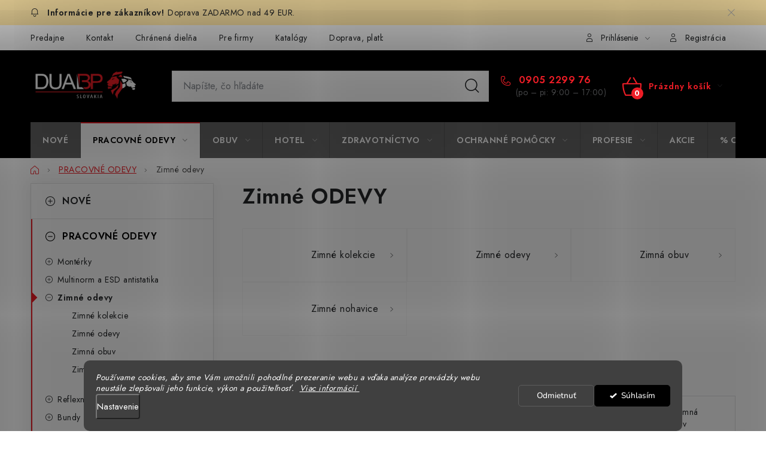

--- FILE ---
content_type: text/html; charset=utf-8
request_url: https://www.dualbp.sk/zimny-vypredaj/
body_size: 41777
content:
<!doctype html><html lang="sk" dir="ltr" class="header-background-light external-fonts-loaded"><head><meta charset="utf-8" /><meta name="viewport" content="width=device-width,initial-scale=1" /><title>Zimné odevy a obuv | dualbp.sk</title><link rel="preconnect" href="https://cdn.myshoptet.com" /><link rel="dns-prefetch" href="https://cdn.myshoptet.com" /><link rel="preload" href="https://cdn.myshoptet.com/prj/dist/master/cms/libs/jquery/jquery-1.11.3.min.js" as="script" /><link href="https://cdn.myshoptet.com/prj/dist/master/cms/templates/frontend_templates/shared/css/font-face/nunito.css" rel="stylesheet"><script>
dataLayer = [];
dataLayer.push({'shoptet' : {
    "pageId": 1257,
    "pageType": "category",
    "currency": "EUR",
    "currencyInfo": {
        "decimalSeparator": ",",
        "exchangeRate": 1,
        "priceDecimalPlaces": 2,
        "symbol": "\u20ac",
        "symbolLeft": 0,
        "thousandSeparator": " "
    },
    "language": "sk",
    "projectId": 214856,
    "category": {
        "guid": "8f532b88-c70b-11e8-a8f6-002590dad85e",
        "path": "Pracovn\u00e9 odevy | Zimn\u00e9 ODEVY",
        "parentCategoryGuid": "07f7a4c1-d7b1-11e0-9a5c-feab5ed617ed"
    },
    "cartInfo": {
        "id": null,
        "freeShipping": false,
        "freeShippingFrom": 49,
        "leftToFreeGift": {
            "formattedPrice": "70 \u20ac",
            "priceLeft": 70
        },
        "freeGift": false,
        "leftToFreeShipping": {
            "priceLeft": 49,
            "dependOnRegion": 0,
            "formattedPrice": "49 \u20ac"
        },
        "discountCoupon": [],
        "getNoBillingShippingPrice": {
            "withoutVat": 0,
            "vat": 0,
            "withVat": 0
        },
        "cartItems": [],
        "taxMode": "ORDINARY"
    },
    "cart": [],
    "customer": {
        "priceRatio": 1,
        "priceListId": 1,
        "groupId": null,
        "registered": false,
        "mainAccount": false
    }
}});
dataLayer.push({'cookie_consent' : {
    "marketing": "denied",
    "analytics": "denied"
}});
document.addEventListener('DOMContentLoaded', function() {
    shoptet.consent.onAccept(function(agreements) {
        if (agreements.length == 0) {
            return;
        }
        dataLayer.push({
            'cookie_consent' : {
                'marketing' : (agreements.includes(shoptet.config.cookiesConsentOptPersonalisation)
                    ? 'granted' : 'denied'),
                'analytics': (agreements.includes(shoptet.config.cookiesConsentOptAnalytics)
                    ? 'granted' : 'denied')
            },
            'event': 'cookie_consent'
        });
    });
});
</script>

<!-- Google Tag Manager -->
<script>(function(w,d,s,l,i){w[l]=w[l]||[];w[l].push({'gtm.start':
new Date().getTime(),event:'gtm.js'});var f=d.getElementsByTagName(s)[0],
j=d.createElement(s),dl=l!='dataLayer'?'&l='+l:'';j.async=true;j.src=
'https://www.googletagmanager.com/gtm.js?id='+i+dl;f.parentNode.insertBefore(j,f);
})(window,document,'script','dataLayer','GTM-MCMKVGW');</script>
<!-- End Google Tag Manager -->

<meta property="og:type" content="website"><meta property="og:site_name" content="dualbp.sk"><meta property="og:url" content="https://www.dualbp.sk/zimny-vypredaj/"><meta property="og:title" content="Zimné odevy a obuv | dualbp.sk"><meta name="author" content="DUAL BP"><meta name="web_author" content="Shoptet.sk"><meta name="dcterms.rightsHolder" content="www.dualbp.sk"><meta name="robots" content="index,follow"><meta property="og:image" content="https://cdn.myshoptet.com/usr/www.dualbp.sk/user/front_images/ogImage/hp.png?t=1768627392"><meta property="og:description" content="Ponúkame zimné odevy a obuv na stránke dualbp.sk. Nakúpte u nás kvalitné pracovné odevy, obuv a doplnky. Vlastná výroba, obchody po západnom Slovensku."><meta name="description" content="Ponúkame zimné odevy a obuv na stránke dualbp.sk. Nakúpte u nás kvalitné pracovné odevy, obuv a doplnky. Vlastná výroba, obchody po západnom Slovensku."><meta name="google-site-verification" content="KJD-TgDqKaGXzNOxiBN-OLPPhF8nd10eE7cyCfGCI4c"><style>:root {--color-primary: #000000;--color-primary-h: 0;--color-primary-s: 0%;--color-primary-l: 0%;--color-primary-hover: #ed1d26;--color-primary-hover-h: 357;--color-primary-hover-s: 85%;--color-primary-hover-l: 52%;--color-secondary: #ed1d26;--color-secondary-h: 357;--color-secondary-s: 85%;--color-secondary-l: 52%;--color-secondary-hover: #ed1d26;--color-secondary-hover-h: 357;--color-secondary-hover-s: 85%;--color-secondary-hover-l: 52%;--color-tertiary: #000000;--color-tertiary-h: 0;--color-tertiary-s: 0%;--color-tertiary-l: 0%;--color-tertiary-hover: #f2f2f2;--color-tertiary-hover-h: 0;--color-tertiary-hover-s: 0%;--color-tertiary-hover-l: 95%;--color-header-background: #ffffff;--template-font: "Nunito";--template-headings-font: "Nunito";--header-background-url: url("[data-uri]");--cookies-notice-background: #1A1937;--cookies-notice-color: #F8FAFB;--cookies-notice-button-hover: #f5f5f5;--cookies-notice-link-hover: #27263f;--templates-update-management-preview-mode-content: "Náhľad aktualizácií šablóny je aktívny pre váš prehliadač."}</style>
<link rel="next" href="/zimny-vypredaj/strana-2/" />    <script>var shoptet = shoptet || {};</script>
    <script src="https://cdn.myshoptet.com/prj/dist/master/shop/dist/main-3g-header.js.05f199e7fd2450312de2.js"></script>
<!-- User include --><!-- service 1213(832) html code header -->
<link href="https://fonts.googleapis.com/css2?family=Jost:wght@400;600;700&display=swap" rel="stylesheet">
<link href="https://cdn.myshoptet.com/prj/dist/master/shop/dist/font-shoptet-13.css.3c47e30adfa2e9e2683b.css" rel="stylesheet">
<link type="text/css" href="https://cdn.myshoptet.com/usr/paxio.myshoptet.com/user/documents/Jupiter/style.css?v1618376" rel="stylesheet" media="all" />
<link type="text/css" href="https://cdn.myshoptet.com/usr/paxio.myshoptet.com/user/documents/Jupiter/preklady.css?v11" rel="stylesheet" media="all" />
<link href="https://cdn.myshoptet.com/usr/paxio.myshoptet.com/user/documents/Jupiter/ikony.css?v1" rel="stylesheet">
<!-- api 427(81) html code header -->
<link rel="stylesheet" href="https://cdn.myshoptet.com/usr/api2.dklab.cz/user/documents/_doplnky/instagram/214856/8/214856_8.css" type="text/css" /><style>
        :root {
            --dklab-instagram-header-color: #666666;  
            --dklab-instagram-header-background: #DDDDDD;  
            --dklab-instagram-font-weight: 400;
            --dklab-instagram-font-size: 180%;
            --dklab-instagram-logoUrl: url(https://cdn.myshoptet.com/usr/api2.dklab.cz/user/documents/_doplnky/instagram/img/logo-duha.png); 
            --dklab-instagram-logo-size-width: 40px;
            --dklab-instagram-logo-size-height: 40px;                        
            --dklab-instagram-hover-content: 0;                        
            --dklab-instagram-padding: 0px;                        
            --dklab-instagram-border-color: #888888;
            
        }
        </style>
<!-- api 1280(896) html code header -->
<link rel="stylesheet" href="https://cdn.myshoptet.com/usr/shoptet.tomashlad.eu/user/documents/extras/cookies-addon/screen.min.css?v006">
<script>
    var shoptetakCookiesSettings={"useRoundingCorners":true,"cookiesImgPopup":false,"cookiesSize":"thin","cookiesOrientation":"horizontal","cookiesImg":"","buttonBg":true,"showPopup":false};

    var body=document.getElementsByTagName("body")[0];

    const rootElement = document.documentElement;

    rootElement.classList.add("st-cookies-v2");

    if (shoptetakCookiesSettings.useRoundingCorners) {
        rootElement.classList.add("st-cookies-corners");
    }
    if (shoptetakCookiesSettings.cookiesImgPopup) {
        rootElement.classList.add("st-cookies-popup-img");
    }
    if (shoptetakCookiesSettings.cookiesImg) {
        rootElement.classList.add("st-cookies-img");
    }
    if (shoptetakCookiesSettings.buttonBg) {
        rootElement.classList.add("st-cookies-btn");
    }
    if (shoptetakCookiesSettings.cookiesSize) {
        if (shoptetakCookiesSettings.cookiesSize === 'thin') {
            rootElement.classList.add("st-cookies-thin");
        }
        if (shoptetakCookiesSettings.cookiesSize === 'middle') {
            rootElement.classList.add("st-cookies-middle");
        }
        if (shoptetakCookiesSettings.cookiesSize === 'large') {
            rootElement.classList.add("st-cookies-large");
        }
    }
    if (shoptetakCookiesSettings.cookiesOrientation) {
        if (shoptetakCookiesSettings.cookiesOrientation === 'vertical') {
            rootElement.classList.add("st-cookies-vertical");
        }
    }
</script>

<!-- service 427(81) html code header -->
<link rel="stylesheet" href="https://cdn.myshoptet.com/usr/api2.dklab.cz/user/documents/_doplnky/instagram/font/instagramplus.css" type="text/css" />

<!-- service 450(104) html code header -->
<link href="https://cdn.myshoptet.com/usr/252557.myshoptet.com/user/documents/news-box-plus/Disco.css?v12" rel="stylesheet" />
<!-- service 417(71) html code header -->
<style>
@media screen and (max-width: 767px) {
body.sticky-mobile:not(.paxio-merkur):not(.venus) .dropdown {display: none !important;}
body.sticky-mobile:not(.paxio-merkur):not(.venus) .languagesMenu{right: 98px; position: absolute;}
body.sticky-mobile:not(.paxio-merkur):not(.venus) .languagesMenu .caret{display: none !important;}
body.sticky-mobile:not(.paxio-merkur):not(.venus) .languagesMenu.open .languagesMenu__content {display: block;right: 0;left: auto;}
.template-12 #header .site-name {max-width: 40% !important;}
}
@media screen and (-ms-high-contrast: active), (-ms-high-contrast: none) {
.template-12 #header {position: fixed; width: 100%;}
.template-12 #content-wrapper.content-wrapper{padding-top: 80px;}
}
.sticky-mobile #header-image{display: none;}
@media screen and (max-width: 640px) {
.template-04.sticky-mobile #header-cart{position: fixed;top: 3px;right: 92px;}
.template-04.sticky-mobile #header-cart::before {font-size: 32px;}
.template-04.sticky-mobile #header-cart strong{display: none;}
}
@media screen and (min-width: 641px) {
.dklabGarnet #main-wrapper {overflow: visible !important;}
}
.dklabGarnet.sticky-mobile #logo img {top: 0 !important;}
@media screen and (min-width: 768px){
.top-navigation-bar .site-name {display: none;}
}
/*NOVÁ VERZE MOBILNÍ HLAVIČKY*/
@media screen and (max-width: 767px){
.scrolled-down body:not(.ordering-process):not(.search-window-visible) .top-navigation-bar {transform: none !important;}
.scrolled-down body:not(.ordering-process):not(.search-window-visible) #header .site-name {transform: none !important;}
.scrolled-down body:not(.ordering-process):not(.search-window-visible) #header .cart-count {transform: none !important;}
.scrolled-down #header {transform: none !important;}

body.template-11.mobile-header-version-1:not(.paxio-merkur):not(.venus) .top-navigation-bar .site-name{display: none !important;}
body.template-11.mobile-header-version-1:not(.paxio-merkur):not(.venus) #header .cart-count {top: -39px !important;position: absolute !important;}
.template-11.sticky-mobile.mobile-header-version-1 .responsive-tools > a[data-target="search"] {visibility: visible;}
.template-12.mobile-header-version-1 #header{position: fixed !important;}
.template-09.mobile-header-version-1.sticky-mobile .top-nav .subnav-left {visibility: visible;}
}

/*Disco*/
@media screen and (min-width: 768px){
.template-13:not(.jupiter) #header, .template-14 #header{position: sticky;top: 0;z-index: 8;}
.template-14.search-window-visible #header{z-index: 9999;}
body.navigation-hovered::before {z-index: 7;}
/*
.template-13 .top-navigation-bar{z-index: 10000;}
.template-13 .popup-widget {z-index: 10001;}
*/
.scrolled .template-13 #header, .scrolled .template-14 #header{box-shadow: 0 2px 10px rgba(0,0,0,0.1);}
.search-focused::before{z-index: 8;}
.top-navigation-bar{z-index: 9;position: relative;}
.paxio-merkur.top-navigation-menu-visible #header .search-form .form-control {z-index: 1;}
.paxio-merkur.top-navigation-menu-visible .search-form::before {z-index: 1;}
.scrolled .popup-widget.cart-widget {position: fixed;top: 68px !important;}

/* MERKUR */
.paxio-merkur.sticky-mobile.template-11 #oblibeneBtn{line-height: 70px !important;}
}


/* VENUS */
@media screen and (min-width: 768px){
.venus.sticky-mobile:not(.ordering-process) #header {position: fixed !important;width: 100%;transform: none !important;translate: none !important;box-shadow: 0 2px 10px rgba(0,0,0,0.1);visibility: visible !important;opacity: 1 !important;}
.venus.sticky-mobile:not(.ordering-process) .overall-wrapper{padding-top: 160px;}
.venus.sticky-mobile.type-index:not(.ordering-process) .overall-wrapper{padding-top: 85px;}
.venus.sticky-mobile:not(.ordering-process) #content-wrapper.content-wrapper {padding-top: 0 !important;}
}
@media screen and (max-width: 767px){
.template-14 .top-navigation-bar > .site-name{display: none !important;}
.template-14 #header .header-top .header-top-wrapper .site-name{margin: 0;}
}
/* JUPITER */
@media screen and (max-width: 767px){
.scrolled-down body.jupiter:not(.ordering-process):not(.search-window-visible) #header .site-name {-webkit-transform: translateX(-50%) !important;transform: translateX(-50%) !important;}
}
@media screen and (min-width: 768px){
.jupiter.sticky-header #header::after{display: none;}
.jupiter.sticky-header #header{position: fixed; top: 0; width: 100%;z-index: 99;}
.jupiter.sticky-header.ordering-process #header{position: relative;}
.jupiter.sticky-header .overall-wrapper{padding-top: 182px;}
.jupiter.sticky-header.ordering-process .overall-wrapper{padding-top: 0;}
.jupiter.sticky-header #header .header-top {height: 80px;}
}
</style>
<!-- service 1280(896) html code header -->
<style>
.st-cookies-v2.st-cookies-btn .shoptak-carbon .siteCookies .siteCookies__form .siteCookies__buttonWrap button[value=all] {
margin-left: 10px;
}
@media (max-width: 768px) {
.st-cookies-v2.st-cookies-btn .shoptak-carbon .siteCookies .siteCookies__form .siteCookies__buttonWrap button[value=all] {
margin-left: 0px;
}
.st-cookies-v2 .shoptak-carbon .siteCookies.siteCookies--dark .siteCookies__form .siteCookies__buttonWrap button[value=reject] {
margin: 0 10px;
}
}
@media only screen and (max-width: 768px) {
 .st-cookies-v2 .siteCookies .siteCookies__form .siteCookies__buttonWrap .js-cookies-settings[value=all], .st-cookies-v2 .siteCookies .siteCookies__form .siteCookies__buttonWrap button[value=all] {   
  margin: 0 auto 10px auto;
 }
 .st-cookies-v2 .siteCookies.siteCookies--center {
  bottom: unset;
  top: 50%;
  transform: translate(-50%, -50%);
  width: 90%;
 }
}
</style>
<!-- project html code header -->
<style>
.flag.flag-discount {
      background-color: #85C226;
}
#header {background-color: #000 !important; border-color: #ed1d26;}
.menu-helper::after{background-color: #656565;}
.navigation-in {background-color: #656565;}
.navigation-in > ul > li {border-left-color: #555;}
.header-top .cart-count span, .header-top .btn.cart-count::before, #footer h4, #footer ul a, #footer .contact-box a, .contact-box ul li > span::before {color: #000000;}
.search-form .btn.btn-default {border-color: #ed1b24; background-color: #ed1b24;}
.search-form .btn.btn-default:hover {border-color: #000; background-color: #000;}
.header-phone a {color: #ed1d26;}
var callTimeText {color: #ffffff;}
.header-top .cart-count span, .header-top .btn.cart-count::before, .contact-box a, .contact-box ul li > span::before {
    color: #ed1d26;
}
@media screen and (max-width: 700px) {
.navigation-buttons>a {
color: #fff !important;
}
.navigation-buttons {
background: #fff !important;
}
.navigation-buttons>a::after {
color: #000 !important;
}
.navigation-buttons>a::before {
color: #000 !important;
}
}
</style>
<style>
.widget-parameter-value a[title*="Čierna"]{background-color: #000000;}
.widget-parameter-value a[title*="Modrá tmavá"]{background-color: #1D3052;}
.widget-parameter-value a[title*="Biela"]{background-color: #ffffff;}
.widget-parameter-value a[title*="Reflexná žltá"]{background-color: #FEF100;}
.widget-parameter-value a[title*="Reflexná oranžová"]{background-color: #FD9C00;}
.widget-parameter-value a[title*="NEGRO"]{background-color: #00009A;}
.widget-parameter-value a[title*="Kráľovská modrá"]{background-color: #000000;}
.widget-parameter-value a[title*="Zelená flašková"]{background-color: #033C02;}
.widget-parameter-value a[title*="Sivá antracit"]{background-color: #393D42;}
.widget-parameter-value a[title*="Červená"]{background-color: #CB0001;}
.widget-parameter-value a[title*="Oranžová"]{background-color: #FF9B00;}
.widget-parameter-value a[title*="Žltá"]{background-color: #FEF100;}
.widget-parameter-value a[title*="Bordó"]{background-color: #501B23;}
.widget-parameter-value a[title*="Sivá"]{background-color: #747474;}
.widget-parameter-value a[title*="Sivá melírová"]{background-color: #8E8E8E;}
.widget-parameter-value a[title*="Sivá dymová"]{background-color: #363636;}
.widget-parameter-value a[title*="Modrá bledšia"]{background-color: #79C9E7;}
.widget-parameter-value a[title*="Hnedá béžová"]{background-color: #49362A;}
.widget-parameter-value a[title*="Modrá royal"]{background-color: #007AC9;}
.widget-parameter-value a[title*="Tyrkysová"]{background-color: #61FEE9;}
.widget-parameter-value a[title*="Bordó"]{background-color: #4F1C22;}
.widget-parameter-value a[title*="Zelená trávová/ jelly"]{background-color: #17CE22;}
.widget-parameter-value a[title*="Zelená army"]{background-color: #585924;}
.widget-parameter-value a[title*="Sivá oceľová"]{background-color: #BEBCBB;}
.widget-parameter-value a[title*="Ružová tmavá"]{background-color: #B82768;}
.widget-parameter-value a[title*="Šedá"]{background-color: #52504C;}
.widget-parameter-value a[title*="Hnedá khaki"]{background-color: #AF6D0A;}
.widget-parameter-value a[title*="Zelená emerald /smaragdová"]{background-color: #03D15C;}
</style>

<meta name="facebook-domain-verification" content="n9is0hz0if3uej67cx3ozz81ojsbv6" />
<!-- /User include --><link rel="shortcut icon" href="/favicon.ico" type="image/x-icon" /><link rel="canonical" href="https://www.dualbp.sk/zimny-vypredaj/" /><script>!function(){var t={9196:function(){!function(){var t=/\[object (Boolean|Number|String|Function|Array|Date|RegExp)\]/;function r(r){return null==r?String(r):(r=t.exec(Object.prototype.toString.call(Object(r))))?r[1].toLowerCase():"object"}function n(t,r){return Object.prototype.hasOwnProperty.call(Object(t),r)}function e(t){if(!t||"object"!=r(t)||t.nodeType||t==t.window)return!1;try{if(t.constructor&&!n(t,"constructor")&&!n(t.constructor.prototype,"isPrototypeOf"))return!1}catch(t){return!1}for(var e in t);return void 0===e||n(t,e)}function o(t,r,n){this.b=t,this.f=r||function(){},this.d=!1,this.a={},this.c=[],this.e=function(t){return{set:function(r,n){u(c(r,n),t.a)},get:function(r){return t.get(r)}}}(this),i(this,t,!n);var e=t.push,o=this;t.push=function(){var r=[].slice.call(arguments,0),n=e.apply(t,r);return i(o,r),n}}function i(t,n,o){for(t.c.push.apply(t.c,n);!1===t.d&&0<t.c.length;){if("array"==r(n=t.c.shift()))t:{var i=n,a=t.a;if("string"==r(i[0])){for(var f=i[0].split("."),s=f.pop(),p=(i=i.slice(1),0);p<f.length;p++){if(void 0===a[f[p]])break t;a=a[f[p]]}try{a[s].apply(a,i)}catch(t){}}}else if("function"==typeof n)try{n.call(t.e)}catch(t){}else{if(!e(n))continue;for(var l in n)u(c(l,n[l]),t.a)}o||(t.d=!0,t.f(t.a,n),t.d=!1)}}function c(t,r){for(var n={},e=n,o=t.split("."),i=0;i<o.length-1;i++)e=e[o[i]]={};return e[o[o.length-1]]=r,n}function u(t,o){for(var i in t)if(n(t,i)){var c=t[i];"array"==r(c)?("array"==r(o[i])||(o[i]=[]),u(c,o[i])):e(c)?(e(o[i])||(o[i]={}),u(c,o[i])):o[i]=c}}window.DataLayerHelper=o,o.prototype.get=function(t){var r=this.a;t=t.split(".");for(var n=0;n<t.length;n++){if(void 0===r[t[n]])return;r=r[t[n]]}return r},o.prototype.flatten=function(){this.b.splice(0,this.b.length),this.b[0]={},u(this.a,this.b[0])}}()}},r={};function n(e){var o=r[e];if(void 0!==o)return o.exports;var i=r[e]={exports:{}};return t[e](i,i.exports,n),i.exports}n.n=function(t){var r=t&&t.__esModule?function(){return t.default}:function(){return t};return n.d(r,{a:r}),r},n.d=function(t,r){for(var e in r)n.o(r,e)&&!n.o(t,e)&&Object.defineProperty(t,e,{enumerable:!0,get:r[e]})},n.o=function(t,r){return Object.prototype.hasOwnProperty.call(t,r)},function(){"use strict";n(9196)}()}();</script>    <!-- Global site tag (gtag.js) - Google Analytics -->
    <script async src="https://www.googletagmanager.com/gtag/js?id=G-GWJWJPWM7K"></script>
    <script>
        
        window.dataLayer = window.dataLayer || [];
        function gtag(){dataLayer.push(arguments);}
        

                    console.debug('default consent data');

            gtag('consent', 'default', {"ad_storage":"denied","analytics_storage":"denied","ad_user_data":"denied","ad_personalization":"denied","wait_for_update":500});
            dataLayer.push({
                'event': 'default_consent'
            });
        
        gtag('js', new Date());

        
                gtag('config', 'G-GWJWJPWM7K', {"groups":"GA4","send_page_view":false,"content_group":"category","currency":"EUR","page_language":"sk"});
        
                gtag('config', 'AW-9656362141');
        
        
        
        
        
                    gtag('event', 'page_view', {"send_to":"GA4","page_language":"sk","content_group":"category","currency":"EUR"});
        
        
        
        
        
        
        
        
        
        
        
        
        
        document.addEventListener('DOMContentLoaded', function() {
            if (typeof shoptet.tracking !== 'undefined') {
                for (var id in shoptet.tracking.bannersList) {
                    gtag('event', 'view_promotion', {
                        "send_to": "UA",
                        "promotions": [
                            {
                                "id": shoptet.tracking.bannersList[id].id,
                                "name": shoptet.tracking.bannersList[id].name,
                                "position": shoptet.tracking.bannersList[id].position
                            }
                        ]
                    });
                }
            }

            shoptet.consent.onAccept(function(agreements) {
                if (agreements.length !== 0) {
                    console.debug('gtag consent accept');
                    var gtagConsentPayload =  {
                        'ad_storage': agreements.includes(shoptet.config.cookiesConsentOptPersonalisation)
                            ? 'granted' : 'denied',
                        'analytics_storage': agreements.includes(shoptet.config.cookiesConsentOptAnalytics)
                            ? 'granted' : 'denied',
                                                                                                'ad_user_data': agreements.includes(shoptet.config.cookiesConsentOptPersonalisation)
                            ? 'granted' : 'denied',
                        'ad_personalization': agreements.includes(shoptet.config.cookiesConsentOptPersonalisation)
                            ? 'granted' : 'denied',
                        };
                    console.debug('update consent data', gtagConsentPayload);
                    gtag('consent', 'update', gtagConsentPayload);
                    dataLayer.push(
                        { 'event': 'update_consent' }
                    );
                }
            });
        });
    </script>
</head><body class="desktop id-1257 in-zimny-vypredaj template-13 type-category multiple-columns-body columns-3 blank-mode blank-mode-css smart-labels-active ums_forms_redesign--off ums_a11y_category_page--on ums_discussion_rating_forms--off ums_flags_display_unification--on ums_a11y_login--on mobile-header-version-0">
        <div id="fb-root"></div>
        <script>
            window.fbAsyncInit = function() {
                FB.init({
//                    appId            : 'your-app-id',
                    autoLogAppEvents : true,
                    xfbml            : true,
                    version          : 'v19.0'
                });
            };
        </script>
        <script async defer crossorigin="anonymous" src="https://connect.facebook.net/sk_SK/sdk.js"></script>
<!-- Google Tag Manager (noscript) -->
<noscript><iframe src="https://www.googletagmanager.com/ns.html?id=GTM-MCMKVGW"
height="0" width="0" style="display:none;visibility:hidden"></iframe></noscript>
<!-- End Google Tag Manager (noscript) -->

    <div class="siteCookies siteCookies--bottom siteCookies--dark js-siteCookies" role="dialog" data-testid="cookiesPopup" data-nosnippet>
        <div class="siteCookies__form">
            <div class="siteCookies__content">
                <div class="siteCookies__text">
                    <em><span>Používame cookies, aby sme Vám umožnili pohodlné prezeranie webu a vďaka analýze prevádzky webu neustále zlepšovali jeho funkcie, výkon a použiteľnosť.</span></em><span><span>  <a href="/ochrana-osobnych-udajov/"><em>Viac informácií</em></a></span><a href="/ochrana-osobnych-udajov/"><em> </em></a></span>
                </div>
                <p class="siteCookies__links">
                    <button class="siteCookies__link js-cookies-settings" aria-label="Nastavenia cookies" data-testid="cookiesSettings">Nastavenie</button>
                </p>
            </div>
            <div class="siteCookies__buttonWrap">
                                    <button class="siteCookies__button js-cookiesConsentSubmit" value="reject" aria-label="Odmietnuť cookies" data-testid="buttonCookiesReject">Odmietnuť</button>
                                <button class="siteCookies__button js-cookiesConsentSubmit" value="all" aria-label="Prijať cookies" data-testid="buttonCookiesAccept">Súhlasím</button>
            </div>
        </div>
        <script>
            document.addEventListener("DOMContentLoaded", () => {
                const siteCookies = document.querySelector('.js-siteCookies');
                document.addEventListener("scroll", shoptet.common.throttle(() => {
                    const st = document.documentElement.scrollTop;
                    if (st > 1) {
                        siteCookies.classList.add('siteCookies--scrolled');
                    } else {
                        siteCookies.classList.remove('siteCookies--scrolled');
                    }
                }, 100));
            });
        </script>
    </div>
<a href="#content" class="skip-link sr-only">Prejsť na obsah</a><div class="overall-wrapper"><div class="site-msg information"><div class="container"><div class="text">Doprava ZADARMO nad 49 EUR.</div><div class="close js-close-information-msg"></div></div></div><div class="user-action"><div class="container">
    <div class="user-action-in">
                    <div id="login" class="user-action-login popup-widget login-widget" role="dialog" aria-labelledby="loginHeading">
        <div class="popup-widget-inner">
                            <h2 id="loginHeading">Prihlásenie k vášmu účtu</h2><div id="customerLogin"><form action="/action/Customer/Login/" method="post" id="formLoginIncluded" class="csrf-enabled formLogin" data-testid="formLogin"><input type="hidden" name="referer" value="" /><div class="form-group"><div class="input-wrapper email js-validated-element-wrapper no-label"><input type="email" name="email" class="form-control" autofocus placeholder="E-mailová adresa (napr. jan@novak.sk)" data-testid="inputEmail" autocomplete="email" required /></div></div><div class="form-group"><div class="input-wrapper password js-validated-element-wrapper no-label"><input type="password" name="password" class="form-control" placeholder="Heslo" data-testid="inputPassword" autocomplete="current-password" required /><span class="no-display">Nemôžete vyplniť toto pole</span><input type="text" name="surname" value="" class="no-display" /></div></div><div class="form-group"><div class="login-wrapper"><button type="submit" class="btn btn-secondary btn-text btn-login" data-testid="buttonSubmit">Prihlásiť sa</button><div class="password-helper"><a href="/registracia/" data-testid="signup" rel="nofollow">Nová registrácia</a><a href="/klient/zabudnute-heslo/" rel="nofollow">Zabudnuté heslo</a></div></div></div></form>
</div>                    </div>
    </div>

                <div id="cart-widget" class="user-action-cart popup-widget cart-widget loader-wrapper" data-testid="popupCartWidget" role="dialog" aria-hidden="true">
            <div class="popup-widget-inner cart-widget-inner place-cart-here">
                <div class="loader-overlay">
                    <div class="loader"></div>
                </div>
            </div>
        </div>
    </div>
</div>
</div><div class="top-navigation-bar" data-testid="topNavigationBar">

    <div class="container">

                            <div class="top-navigation-menu">
                <ul class="top-navigation-bar-menu">
                                            <li class="top-navigation-menu-item-1039">
                            <a href="/pobocky-dual-bp/" title="Predajne DUAL BP">Predajne</a>
                        </li>
                                            <li class="top-navigation-menu-item-29">
                            <a href="/kontakt/" title="Kontakt">Kontakt</a>
                        </li>
                                            <li class="top-navigation-menu-item-1449">
                            <a href="/chranena-dielna/" title="Chránená dielňa" target="blank">Chránená dielňa</a>
                        </li>
                                            <li class="top-navigation-menu-item-1965">
                            <a href="/dualbp-pre-firmy/" title="DUAL BP pre firmy">Pre firmy</a>
                        </li>
                                            <li class="top-navigation-menu-item-1494">
                            <a href="/katalogy/" title="Katalógy">Katalógy</a>
                        </li>
                                            <li class="top-navigation-menu-item-1446">
                            <a href="/doprava-a-platba/" title="Doprava, platba a zľavy">Doprava, platba a zľavy</a>
                        </li>
                                            <li class="top-navigation-menu-item-1962">
                            <a href="/vysivanie-a-potlac-log/" title="Vyšívanie a potlač log na pracovné odevy">Potlač lôg</a>
                        </li>
                                            <li class="top-navigation-menu-item-1783">
                            <a href="/formular-na-vymenu-tovaru/" title="Formulár na výmenu tovaru">Formulár na výmenu tovaru</a>
                        </li>
                                            <li class="top-navigation-menu-item-1443">
                            <a href="/o-nas/" title="O nás">O nás</a>
                        </li>
                                            <li class="top-navigation-menu-item-1188">
                            <a href="/reklamacny-poriadok/" title="Reklamačný poriadok">Reklamačný poriadok</a>
                        </li>
                                            <li class="top-navigation-menu-item-1251">
                            <a href="/akcie-v-predajniach/" title="AKCIE v predajniach">AKCIE v predajniach</a>
                        </li>
                                            <li class="top-navigation-menu-item-1048">
                            <a href="/formular-na-vratenie-tovaru/" title="Formulár na vrátenie tovaru /odstúpenie od zmluvy">Formulár na vrátenie tovaru /odstúpenie od zmluvy</a>
                        </li>
                                            <li class="top-navigation-menu-item-39">
                            <a href="/obchodne-podmienky/" title="Obchodné podmienky">Obchodné podmienky</a>
                        </li>
                                            <li class="top-navigation-menu-item-1045">
                            <a href="/ochrana-osobnych-udajov/" title="Zásady ochrany osobných údajov">Zásady ochrany osobných údajov</a>
                        </li>
                                            <li class="top-navigation-menu-item-2033">
                            <a href="/pravidla-a-nastavenia-cookies/" title="Pravidlá a nastavenia cookies" target="blank">Pravidlá a nastavenia cookies</a>
                        </li>
                                    </ul>
                <div class="top-navigation-menu-trigger">Viac</div>
                <ul class="top-navigation-bar-menu-helper"></ul>
            </div>
        
        <div class="top-navigation-tools">
                        <button class="top-nav-button top-nav-button-login toggle-window" type="button" data-target="login" aria-haspopup="dialog" aria-controls="login" aria-expanded="false" data-testid="signin"><span>Prihlásenie</span></button>
    <a href="/registracia/" class="top-nav-button top-nav-button-register" data-testid="headerSignup">Registrácia</a>
        </div>

    </div>

</div>
<header id="header">
        <div class="header-top">
            <div class="container navigation-wrapper header-top-wrapper">
                <div class="site-name"><a href="/" data-testid="linkWebsiteLogo"><img src="https://cdn.myshoptet.com/usr/www.dualbp.sk/user/logos/dualbp-slovakia-logo-1.png" alt="DUAL BP" fetchpriority="low" /></a></div>                <div class="search" itemscope itemtype="https://schema.org/WebSite">
                    <meta itemprop="headline" content="Zimné ODEVY"/><meta itemprop="url" content="https://www.dualbp.sk"/><meta itemprop="text" content="Ponúkame zimné odevy a obuv na stránke dualbp.sk. Nakúpte u nás kvalitné pracovné odevy, obuv a doplnky. Vlastná výroba, obchody po západnom Slovensku."/>                    <form action="/action/ProductSearch/prepareString/" method="post"
    id="formSearchForm" class="search-form compact-form js-search-main"
    itemprop="potentialAction" itemscope itemtype="https://schema.org/SearchAction" data-testid="searchForm">
    <fieldset>
        <meta itemprop="target"
            content="https://www.dualbp.sk/vyhladavanie/?string={string}"/>
        <input type="hidden" name="language" value="sk"/>
        
            
    <span class="search-input-icon" aria-hidden="true"></span>

<input
    type="search"
    name="string"
        class="query-input form-control search-input js-search-input"
    placeholder="Napíšte, čo hľadáte"
    autocomplete="off"
    required
    itemprop="query-input"
    aria-label="Vyhľadávanie"
    data-testid="searchInput"
>
            <button type="submit" class="btn btn-default search-button" data-testid="searchBtn">Hľadať</button>
        
    </fieldset>
</form>
                </div>
                <div class="navigation-buttons">
                    <a href="#" class="toggle-window" data-target="search" data-testid="linkSearchIcon"><span class="sr-only">Hľadať</span></a>
                        
    <a href="/kosik/" class="btn btn-icon toggle-window cart-count" data-target="cart" data-hover="true" data-redirect="true" data-testid="headerCart" rel="nofollow" aria-haspopup="dialog" aria-expanded="false" aria-controls="cart-widget">
        
                <span class="sr-only">Nákupný košík</span>
        
            <span class="cart-price visible-lg-inline-block" data-testid="headerCartPrice">
                                    Prázdny košík                            </span>
        
    
            </a>
                    <a href="#" class="toggle-window" data-target="navigation" data-testid="hamburgerMenu"></a>
                </div>
            </div>
        </div>
        <div class="header-bottom">
            <div class="container navigation-wrapper header-bottom-wrapper js-navigation-container">
                <nav id="navigation" aria-label="Hlavné menu" data-collapsible="true"><div class="navigation-in menu"><ul class="menu-level-1" role="menubar" data-testid="headerMenuItems"><li class="menu-item-1488" role="none"><a href="/novinky/" data-testid="headerMenuItem" role="menuitem" aria-expanded="false"><b>NOVÉ</b></a></li>
<li class="menu-item-673 ext" role="none"><a href="/pracovne-odevy/" data-testid="headerMenuItem" role="menuitem" aria-haspopup="true" aria-expanded="false"><b>PRACOVNÉ ODEVY</b><span class="submenu-arrow"></span></a><ul class="menu-level-2" aria-label="PRACOVNÉ ODEVY" tabindex="-1" role="menu"><li class="menu-item-760 has-third-level" role="none"><a href="/monterkove-kolekcie/" class="menu-image" data-testid="headerMenuItem" tabindex="-1" aria-hidden="true"><img src="data:image/svg+xml,%3Csvg%20width%3D%22140%22%20height%3D%22100%22%20xmlns%3D%22http%3A%2F%2Fwww.w3.org%2F2000%2Fsvg%22%3E%3C%2Fsvg%3E" alt="" aria-hidden="true" width="140" height="100"  data-src="https://cdn.myshoptet.com/usr/www.dualbp.sk/user/categories/orig/mont__rky_a_mont__rkov___kolekcie_1.jpg" fetchpriority="low" /></a><div><a href="/monterkove-kolekcie/" data-testid="headerMenuItem" role="menuitem"><span>Montérky</span></a>
                                                    <ul class="menu-level-3" role="menu">
                                                                    <li class="menu-item-835" role="none">
                                        <a href="/pracovne-nohavice/" data-testid="headerMenuItem" role="menuitem">
                                            Pracovné nohavice</a>,                                    </li>
                                                                    <li class="menu-item-2039" role="none">
                                        <a href="/monterkove-kolekcie-strecove/" data-testid="headerMenuItem" role="menuitem">
                                            Montérkové kolekcie strečové</a>,                                    </li>
                                                                    <li class="menu-item-2036" role="none">
                                        <a href="/monterkove-kolekcie-klasicke/" data-testid="headerMenuItem" role="menuitem">
                                            Montérkové kolekcie klasické</a>,                                    </li>
                                                                    <li class="menu-item-958" role="none">
                                        <a href="/kombinezy-pracovne/" data-testid="headerMenuItem" role="menuitem">
                                            Kombinézy</a>,                                    </li>
                                                                    <li class="menu-item-2042" role="none">
                                        <a href="/damske-monterky/" data-testid="headerMenuItem" role="menuitem">
                                            Dámske pracovné odevy</a>                                    </li>
                                                            </ul>
                        </div></li><li class="menu-item-1305 has-third-level" role="none"><a href="/esd-antistaticke--a-multinorm/" class="menu-image" data-testid="headerMenuItem" tabindex="-1" aria-hidden="true"><img src="data:image/svg+xml,%3Csvg%20width%3D%22140%22%20height%3D%22100%22%20xmlns%3D%22http%3A%2F%2Fwww.w3.org%2F2000%2Fsvg%22%3E%3C%2Fsvg%3E" alt="" aria-hidden="true" width="140" height="100"  data-src="https://cdn.myshoptet.com/usr/www.dualbp.sk/user/categories/orig/__peci__lne_odevy.jpg" fetchpriority="low" /></a><div><a href="/esd-antistaticke--a-multinorm/" data-testid="headerMenuItem" role="menuitem"><span>Multinorm a ESD antistatika</span></a>
                                                    <ul class="menu-level-3" role="menu">
                                                                    <li class="menu-item-1147" role="none">
                                        <a href="/antistaticke-odevy/" data-testid="headerMenuItem" role="menuitem">
                                            ESD Antistatika</a>,                                    </li>
                                                                    <li class="menu-item-931" role="none">
                                        <a href="/nehorlave-odevy-2/" data-testid="headerMenuItem" role="menuitem">
                                            Ohňovzdorné odevy</a>,                                    </li>
                                                                    <li class="menu-item-826" role="none">
                                        <a href="/vyboj-elektrickeho-obluka/" data-testid="headerMenuItem" role="menuitem">
                                            Výboj elektrického oblúka</a>,                                    </li>
                                                                    <li class="menu-item-1308" role="none">
                                        <a href="/nehorlava-antistatika-s-chemickou-upravou/" data-testid="headerMenuItem" role="menuitem">
                                            Antistatika s protichemickou úpravou</a>,                                    </li>
                                                                    <li class="menu-item-2016" role="none">
                                        <a href="/ochrana-pred-zvaranim/" data-testid="headerMenuItem" role="menuitem">
                                            Ochrana pred zváraním</a>,                                    </li>
                                                                    <li class="menu-item-1604" role="none">
                                        <a href="/ochrana-proti-virusom/" data-testid="headerMenuItem" role="menuitem">
                                            Ochranné overaly</a>                                    </li>
                                                            </ul>
                        </div></li><li class="menu-item-1257 has-third-level active" role="none"><a href="/zimny-vypredaj/" class="menu-image" data-testid="headerMenuItem" tabindex="-1" aria-hidden="true"><img src="data:image/svg+xml,%3Csvg%20width%3D%22140%22%20height%3D%22100%22%20xmlns%3D%22http%3A%2F%2Fwww.w3.org%2F2000%2Fsvg%22%3E%3C%2Fsvg%3E" alt="" aria-hidden="true" width="140" height="100"  data-src="https://cdn.myshoptet.com/usr/www.dualbp.sk/user/categories/orig/3-pracovne-bundy.png" fetchpriority="low" /></a><div><a href="/zimny-vypredaj/" data-testid="headerMenuItem" role="menuitem"><span>Zimné odevy</span></a>
                                                    <ul class="menu-level-3" role="menu">
                                                                    <li class="menu-item-1845" role="none">
                                        <a href="/zimne-kolekcie/" data-testid="headerMenuItem" role="menuitem">
                                            Zimné kolekcie</a>,                                    </li>
                                                                    <li class="menu-item-1260" role="none">
                                        <a href="/zimne-odevy-2/" data-testid="headerMenuItem" role="menuitem">
                                            Zimné odevy</a>,                                    </li>
                                                                    <li class="menu-item-1263" role="none">
                                        <a href="/zimna-obuv-2/" data-testid="headerMenuItem" role="menuitem">
                                            Zimná obuv</a>,                                    </li>
                                                                    <li class="menu-item-2054" role="none">
                                        <a href="/zimne-nohavice-2/" data-testid="headerMenuItem" role="menuitem">
                                            Zimné nohavice</a>                                    </li>
                                                            </ul>
                        </div></li><li class="menu-item-820 has-third-level" role="none"><a href="/reflexne-odevy/" class="menu-image" data-testid="headerMenuItem" tabindex="-1" aria-hidden="true"><img src="data:image/svg+xml,%3Csvg%20width%3D%22140%22%20height%3D%22100%22%20xmlns%3D%22http%3A%2F%2Fwww.w3.org%2F2000%2Fsvg%22%3E%3C%2Fsvg%3E" alt="" aria-hidden="true" width="140" height="100"  data-src="https://cdn.myshoptet.com/usr/www.dualbp.sk/user/categories/orig/reflexn___odevy.jpg" fetchpriority="low" /></a><div><a href="/reflexne-odevy/" data-testid="headerMenuItem" role="menuitem"><span>Reflexné odevy</span></a>
                                                    <ul class="menu-level-3" role="menu">
                                                                    <li class="menu-item-1239" role="none">
                                        <a href="/reflexne-bundy/" data-testid="headerMenuItem" role="menuitem">
                                            Bundy</a>,                                    </li>
                                                                    <li class="menu-item-823" role="none">
                                        <a href="/tricka-a-polokosele-reflexne/" data-testid="headerMenuItem" role="menuitem">
                                            Tričká a polokošele</a>,                                    </li>
                                                                    <li class="menu-item-1905" role="none">
                                        <a href="/reflexne-bermudy/" data-testid="headerMenuItem" role="menuitem">
                                            Bermudy</a>,                                    </li>
                                                                    <li class="menu-item-1012" role="none">
                                        <a href="/vesty-reflexne/" data-testid="headerMenuItem" role="menuitem">
                                            Vesty</a>,                                    </li>
                                                                    <li class="menu-item-1015" role="none">
                                        <a href="/mikiny-reflexne/" data-testid="headerMenuItem" role="menuitem">
                                            Mikiny</a>,                                    </li>
                                                                    <li class="menu-item-1413" role="none">
                                        <a href="/reflexne-nohavice/" data-testid="headerMenuItem" role="menuitem">
                                            Reflexné nohavice</a>,                                    </li>
                                                                    <li class="menu-item-1069" role="none">
                                        <a href="/nepremokave-reflexne-odevy/" data-testid="headerMenuItem" role="menuitem">
                                            Do dažďa</a>,                                    </li>
                                                                    <li class="menu-item-1063" role="none">
                                        <a href="/doplnky-ciapky-traky-reflexne/" data-testid="headerMenuItem" role="menuitem">
                                            Doplnky, traky a čiapky</a>,                                    </li>
                                                                    <li class="menu-item-1890" role="none">
                                        <a href="/reflexne-bluzy/" data-testid="headerMenuItem" role="menuitem">
                                            Blúzy</a>                                    </li>
                                                            </ul>
                        </div></li><li class="menu-item-1506 has-third-level" role="none"><a href="/pracovne-bundy/" class="menu-image" data-testid="headerMenuItem" tabindex="-1" aria-hidden="true"><img src="data:image/svg+xml,%3Csvg%20width%3D%22140%22%20height%3D%22100%22%20xmlns%3D%22http%3A%2F%2Fwww.w3.org%2F2000%2Fsvg%22%3E%3C%2Fsvg%3E" alt="" aria-hidden="true" width="140" height="100"  data-src="https://cdn.myshoptet.com/usr/www.dualbp.sk/user/categories/orig/4-pracovne-bundy-1.png" fetchpriority="low" /></a><div><a href="/pracovne-bundy/" data-testid="headerMenuItem" role="menuitem"><span>Bundy</span></a>
                                                    <ul class="menu-level-3" role="menu">
                                                                    <li class="menu-item-1512" role="none">
                                        <a href="/zimne-bundy/" data-testid="headerMenuItem" role="menuitem">
                                            Zimné bundy</a>,                                    </li>
                                                                    <li class="menu-item-1518" role="none">
                                        <a href="/softshellove-bundy/" data-testid="headerMenuItem" role="menuitem">
                                            Softshellové bundy</a>,                                    </li>
                                                                    <li class="menu-item-1509" role="none">
                                        <a href="/prechodne-bundy/" data-testid="headerMenuItem" role="menuitem">
                                            Prechodné bundy</a>                                    </li>
                                                            </ul>
                        </div></li><li class="menu-item-955 has-third-level" role="none"><a href="/nepremokave-odevy/" class="menu-image" data-testid="headerMenuItem" tabindex="-1" aria-hidden="true"><img src="data:image/svg+xml,%3Csvg%20width%3D%22140%22%20height%3D%22100%22%20xmlns%3D%22http%3A%2F%2Fwww.w3.org%2F2000%2Fsvg%22%3E%3C%2Fsvg%3E" alt="" aria-hidden="true" width="140" height="100"  data-src="https://cdn.myshoptet.com/usr/www.dualbp.sk/user/categories/orig/nepremokav___odevy.jpg" fetchpriority="low" /></a><div><a href="/nepremokave-odevy/" data-testid="headerMenuItem" role="menuitem"><span>Do dažďa</span></a>
                                                    <ul class="menu-level-3" role="menu">
                                                                    <li class="menu-item-1968" role="none">
                                        <a href="/plaste-do-dazda/" data-testid="headerMenuItem" role="menuitem">
                                            Plášte</a>,                                    </li>
                                                                    <li class="menu-item-1971" role="none">
                                        <a href="/obleky-do-dazda/" data-testid="headerMenuItem" role="menuitem">
                                            Obleky</a>,                                    </li>
                                                                    <li class="menu-item-1974" role="none">
                                        <a href="/bundy-do-dazda/" data-testid="headerMenuItem" role="menuitem">
                                            Bundy/blúzy a nohavice</a>                                    </li>
                                                            </ul>
                        </div></li><li class="menu-item-892 has-third-level" role="none"><a href="/vesty-pracovne/" class="menu-image" data-testid="headerMenuItem" tabindex="-1" aria-hidden="true"><img src="data:image/svg+xml,%3Csvg%20width%3D%22140%22%20height%3D%22100%22%20xmlns%3D%22http%3A%2F%2Fwww.w3.org%2F2000%2Fsvg%22%3E%3C%2Fsvg%3E" alt="" aria-hidden="true" width="140" height="100"  data-src="https://cdn.myshoptet.com/usr/www.dualbp.sk/user/categories/orig/1-vesty-zimne-2.png" fetchpriority="low" /></a><div><a href="/vesty-pracovne/" data-testid="headerMenuItem" role="menuitem"><span>Vesty</span></a>
                                                    <ul class="menu-level-3" role="menu">
                                                                    <li class="menu-item-895" role="none">
                                        <a href="/letne-prechodne-vesty/" data-testid="headerMenuItem" role="menuitem">
                                            Letné / prechodné</a>,                                    </li>
                                                                    <li class="menu-item-898" role="none">
                                        <a href="/vesty-zimne/" data-testid="headerMenuItem" role="menuitem">
                                            Zimné</a>,                                    </li>
                                                                    <li class="menu-item-901" role="none">
                                        <a href="/vesty-damske/" data-testid="headerMenuItem" role="menuitem">
                                            Dámske</a>                                    </li>
                                                            </ul>
                        </div></li><li class="menu-item-919 has-third-level" role="none"><a href="/mikiny-a-bluzy/" class="menu-image" data-testid="headerMenuItem" tabindex="-1" aria-hidden="true"><img src="data:image/svg+xml,%3Csvg%20width%3D%22140%22%20height%3D%22100%22%20xmlns%3D%22http%3A%2F%2Fwww.w3.org%2F2000%2Fsvg%22%3E%3C%2Fsvg%3E" alt="" aria-hidden="true" width="140" height="100"  data-src="https://cdn.myshoptet.com/usr/www.dualbp.sk/user/categories/orig/trip_mikina.png" fetchpriority="low" /></a><div><a href="/mikiny-a-bluzy/" data-testid="headerMenuItem" role="menuitem"><span>Mikiny a blúzy</span></a>
                                                    <ul class="menu-level-3" role="menu">
                                                                    <li class="menu-item-1287" role="none">
                                        <a href="/mikiny-zimne/" data-testid="headerMenuItem" role="menuitem">
                                            Do chladu</a>,                                    </li>
                                                                    <li class="menu-item-1230" role="none">
                                        <a href="/mikiny-teplakove/" data-testid="headerMenuItem" role="menuitem">
                                            Teplákové</a>,                                    </li>
                                                                    <li class="menu-item-1233" role="none">
                                        <a href="/flisove-mikiny/" data-testid="headerMenuItem" role="menuitem">
                                            Flísové</a>,                                    </li>
                                                                    <li class="menu-item-1227" role="none">
                                        <a href="/monterkove-bluzy/" data-testid="headerMenuItem" role="menuitem">
                                            Montérkové</a>                                    </li>
                                                            </ul>
                        </div></li><li class="menu-item-775 has-third-level" role="none"><a href="/tricka/" class="menu-image" data-testid="headerMenuItem" tabindex="-1" aria-hidden="true"><img src="data:image/svg+xml,%3Csvg%20width%3D%22140%22%20height%3D%22100%22%20xmlns%3D%22http%3A%2F%2Fwww.w3.org%2F2000%2Fsvg%22%3E%3C%2Fsvg%3E" alt="" aria-hidden="true" width="140" height="100"  data-src="https://cdn.myshoptet.com/usr/www.dualbp.sk/user/categories/orig/polokosele.png" fetchpriority="low" /></a><div><a href="/tricka/" data-testid="headerMenuItem" role="menuitem"><span>Tričká, polokošele a košele</span></a>
                                                    <ul class="menu-level-3" role="menu">
                                                                    <li class="menu-item-781" role="none">
                                        <a href="/tricka-2/" data-testid="headerMenuItem" role="menuitem">
                                            Tričká</a>,                                    </li>
                                                                    <li class="menu-item-784" role="none">
                                        <a href="/polokosele/" data-testid="headerMenuItem" role="menuitem">
                                            Polokošele</a>,                                    </li>
                                                                    <li class="menu-item-1541" role="none">
                                        <a href="/pracovne-kosele/" data-testid="headerMenuItem" role="menuitem">
                                            Košele</a>                                    </li>
                                                            </ul>
                        </div></li><li class="menu-item-1530" role="none"><a href="/thermo-oblecenie/" class="menu-image" data-testid="headerMenuItem" tabindex="-1" aria-hidden="true"><img src="data:image/svg+xml,%3Csvg%20width%3D%22140%22%20height%3D%22100%22%20xmlns%3D%22http%3A%2F%2Fwww.w3.org%2F2000%2Fsvg%22%3E%3C%2Fsvg%3E" alt="" aria-hidden="true" width="140" height="100"  data-src="https://cdn.myshoptet.com/usr/www.dualbp.sk/user/categories/orig/thermo_pro166_ss_modre__.jpg" fetchpriority="low" /></a><div><a href="/thermo-oblecenie/" data-testid="headerMenuItem" role="menuitem"><span>Thermo oblečenie</span></a>
                        </div></li><li class="menu-item-1952 has-third-level" role="none"><a href="/specialne-odevy-2/" class="menu-image" data-testid="headerMenuItem" tabindex="-1" aria-hidden="true"><img src="data:image/svg+xml,%3Csvg%20width%3D%22140%22%20height%3D%22100%22%20xmlns%3D%22http%3A%2F%2Fwww.w3.org%2F2000%2Fsvg%22%3E%3C%2Fsvg%3E" alt="" aria-hidden="true" width="140" height="100"  data-src="https://cdn.myshoptet.com/usr/www.dualbp.sk/user/categories/orig/sir-safety-1.png" fetchpriority="low" /></a><div><a href="/specialne-odevy-2/" data-testid="headerMenuItem" role="menuitem"><span>Špeciálne odevy</span></a>
                                                    <ul class="menu-level-3" role="menu">
                                                                    <li class="menu-item-1009" role="none">
                                        <a href="/chemicka-ochrana/" data-testid="headerMenuItem" role="menuitem">
                                            Chemická ochrana</a>,                                    </li>
                                                                    <li class="menu-item-1111" role="none">
                                        <a href="/nehorlave-odevy/" data-testid="headerMenuItem" role="menuitem">
                                            Nehorľavé odevy</a>,                                    </li>
                                                                    <li class="menu-item-1458" role="none">
                                        <a href="/zachranarske-odevy-/" data-testid="headerMenuItem" role="menuitem">
                                            Záchranárske odevy</a>,                                    </li>
                                                                    <li class="menu-item-1955" role="none">
                                        <a href="/elektrikarske-odevy/" data-testid="headerMenuItem" role="menuitem">
                                            Elektrikárske</a>,                                    </li>
                                                                    <li class="menu-item-2019" role="none">
                                        <a href="/pilcicke-odevy/" data-testid="headerMenuItem" role="menuitem">
                                            Pilčícke odevy</a>,                                    </li>
                                                                    <li class="menu-item-2022" role="none">
                                        <a href="/hasicske-odevy/" data-testid="headerMenuItem" role="menuitem">
                                            Hasičské odevy</a>                                    </li>
                                                            </ul>
                        </div></li><li class="menu-item-961 has-third-level" role="none"><a href="/plaste-a-zastery/" class="menu-image" data-testid="headerMenuItem" tabindex="-1" aria-hidden="true"><img src="data:image/svg+xml,%3Csvg%20width%3D%22140%22%20height%3D%22100%22%20xmlns%3D%22http%3A%2F%2Fwww.w3.org%2F2000%2Fsvg%22%3E%3C%2Fsvg%3E" alt="" aria-hidden="true" width="140" height="100"  data-src="https://cdn.myshoptet.com/usr/www.dualbp.sk/user/categories/orig/s843rer.png" fetchpriority="low" /></a><div><a href="/plaste-a-zastery/" data-testid="headerMenuItem" role="menuitem"><span>Plášte a zástery</span></a>
                                                    <ul class="menu-level-3" role="menu">
                                                                    <li class="menu-item-1096" role="none">
                                        <a href="/damske-plaste/" data-testid="headerMenuItem" role="menuitem">
                                            Dámske</a>,                                    </li>
                                                                    <li class="menu-item-1099" role="none">
                                        <a href="/panske-plaste/" data-testid="headerMenuItem" role="menuitem">
                                            Pánske</a>,                                    </li>
                                                                    <li class="menu-item-1102" role="none">
                                        <a href="/zastery/" data-testid="headerMenuItem" role="menuitem">
                                            Zástery</a>                                    </li>
                                                            </ul>
                        </div></li><li class="menu-item-2045" role="none"><a href="/ciapky--siltovky--kukly/" class="menu-image" data-testid="headerMenuItem" tabindex="-1" aria-hidden="true"><img src="data:image/svg+xml,%3Csvg%20width%3D%22140%22%20height%3D%22100%22%20xmlns%3D%22http%3A%2F%2Fwww.w3.org%2F2000%2Fsvg%22%3E%3C%2Fsvg%3E" alt="" aria-hidden="true" width="140" height="100"  data-src="https://cdn.myshoptet.com/usr/www.dualbp.sk/user/categories/orig/5-ciapky.jpg" fetchpriority="low" /></a><div><a href="/ciapky--siltovky--kukly/" data-testid="headerMenuItem" role="menuitem"><span>Čiapky, šiltovky, kukly</span></a>
                        </div></li><li class="menu-item-1869" role="none"><a href="/jednorazove-odevy/" class="menu-image" data-testid="headerMenuItem" tabindex="-1" aria-hidden="true"><img src="data:image/svg+xml,%3Csvg%20width%3D%22140%22%20height%3D%22100%22%20xmlns%3D%22http%3A%2F%2Fwww.w3.org%2F2000%2Fsvg%22%3E%3C%2Fsvg%3E" alt="" aria-hidden="true" width="140" height="100"  data-src="https://cdn.myshoptet.com/usr/www.dualbp.sk/user/categories/orig/ochranne-oblecenie-tyrkysova-c.png" fetchpriority="low" /></a><div><a href="/jednorazove-odevy/" data-testid="headerMenuItem" role="menuitem"><span>Jednorázové odevy</span></a>
                        </div></li><li class="menu-item-2057" role="none"><a href="/spodne-pradlo/" class="menu-image" data-testid="headerMenuItem" tabindex="-1" aria-hidden="true"><img src="data:image/svg+xml,%3Csvg%20width%3D%22140%22%20height%3D%22100%22%20xmlns%3D%22http%3A%2F%2Fwww.w3.org%2F2000%2Fsvg%22%3E%3C%2Fsvg%3E" alt="" aria-hidden="true" width="140" height="100"  data-src="https://cdn.myshoptet.com/prj/dist/master/cms/templates/frontend_templates/00/img/folder.svg" fetchpriority="low" /></a><div><a href="/spodne-pradlo/" data-testid="headerMenuItem" role="menuitem"><span>Spodné prádlo</span></a>
                        </div></li></ul></li>
<li class="menu-item-674 ext" role="none"><a href="/obuv-pracovna/" data-testid="headerMenuItem" role="menuitem" aria-haspopup="true" aria-expanded="false"><b>OBUV</b><span class="submenu-arrow"></span></a><ul class="menu-level-2" aria-label="OBUV" tabindex="-1" role="menu"><li class="menu-item-683 has-third-level" role="none"><a href="/pracovna-obuv/" class="menu-image" data-testid="headerMenuItem" tabindex="-1" aria-hidden="true"><img src="data:image/svg+xml,%3Csvg%20width%3D%22140%22%20height%3D%22100%22%20xmlns%3D%22http%3A%2F%2Fwww.w3.org%2F2000%2Fsvg%22%3E%3C%2Fsvg%3E" alt="" aria-hidden="true" width="140" height="100"  data-src="https://cdn.myshoptet.com/usr/www.dualbp.sk/user/categories/orig/auckland_hig-1.png" fetchpriority="low" /></a><div><a href="/pracovna-obuv/" data-testid="headerMenuItem" role="menuitem"><span>Obuv pracovná</span></a>
                                                    <ul class="menu-level-3" role="menu">
                                                                    <li class="menu-item-724" role="none">
                                        <a href="/pracovne-sandale/" data-testid="headerMenuItem" role="menuitem">
                                            Sandále</a>,                                    </li>
                                                                    <li class="menu-item-727" role="none">
                                        <a href="/pracovne-poltopanky/" data-testid="headerMenuItem" role="menuitem">
                                            Poltopánky</a>,                                    </li>
                                                                    <li class="menu-item-730" role="none">
                                        <a href="/pracovne-clenkove-topanky/" data-testid="headerMenuItem" role="menuitem">
                                            Členkové</a>,                                    </li>
                                                                    <li class="menu-item-733" role="none">
                                        <a href="/pracovne-holenove/" data-testid="headerMenuItem" role="menuitem">
                                            Holeňové</a>                                    </li>
                                                            </ul>
                        </div></li><li class="menu-item-736" role="none"><a href="/cizmy-a-pvc-obuv/" class="menu-image" data-testid="headerMenuItem" tabindex="-1" aria-hidden="true"><img src="data:image/svg+xml,%3Csvg%20width%3D%22140%22%20height%3D%22100%22%20xmlns%3D%22http%3A%2F%2Fwww.w3.org%2F2000%2Fsvg%22%3E%3C%2Fsvg%3E" alt="" aria-hidden="true" width="140" height="100"  data-src="https://cdn.myshoptet.com/usr/www.dualbp.sk/user/categories/orig/cizma.png" fetchpriority="low" /></a><div><a href="/cizmy-a-pvc-obuv/" data-testid="headerMenuItem" role="menuitem"><span>Čižmy</span></a>
                        </div></li><li class="menu-item-697 has-third-level" role="none"><a href="/zdravotna-obuv/" class="menu-image" data-testid="headerMenuItem" tabindex="-1" aria-hidden="true"><img src="data:image/svg+xml,%3Csvg%20width%3D%22140%22%20height%3D%22100%22%20xmlns%3D%22http%3A%2F%2Fwww.w3.org%2F2000%2Fsvg%22%3E%3C%2Fsvg%3E" alt="" aria-hidden="true" width="140" height="100"  data-src="https://cdn.myshoptet.com/usr/www.dualbp.sk/user/categories/orig/biela-obuv.png" fetchpriority="low" /></a><div><a href="/zdravotna-obuv/" data-testid="headerMenuItem" role="menuitem"><span>Zdravotná obuv</span></a>
                                                    <ul class="menu-level-3" role="menu">
                                                                    <li class="menu-item-712" role="none">
                                        <a href="/zdravotne-slapky/" data-testid="headerMenuItem" role="menuitem">
                                            Šľapky</a>,                                    </li>
                                                                    <li class="menu-item-709" role="none">
                                        <a href="/zdravotne-sandale/" data-testid="headerMenuItem" role="menuitem">
                                            Sandále</a>,                                    </li>
                                                                    <li class="menu-item-715" role="none">
                                        <a href="/zdravotne-poltopanky/" data-testid="headerMenuItem" role="menuitem">
                                            Poltopánky</a>,                                    </li>
                                                                    <li class="menu-item-718" role="none">
                                        <a href="/zdravotna-clenkova/" data-testid="headerMenuItem" role="menuitem">
                                            Členkové</a>                                    </li>
                                                            </ul>
                        </div></li><li class="menu-item-1757" role="none"><a href="/manazerska-obuv/" class="menu-image" data-testid="headerMenuItem" tabindex="-1" aria-hidden="true"><img src="data:image/svg+xml,%3Csvg%20width%3D%22140%22%20height%3D%22100%22%20xmlns%3D%22http%3A%2F%2Fwww.w3.org%2F2000%2Fsvg%22%3E%3C%2Fsvg%3E" alt="" aria-hidden="true" width="140" height="100"  data-src="https://cdn.myshoptet.com/usr/www.dualbp.sk/user/categories/orig/manazerska-obuv.png" fetchpriority="low" /></a><div><a href="/manazerska-obuv/" data-testid="headerMenuItem" role="menuitem"><span>Manažérska obuv</span></a>
                        </div></li><li class="menu-item-745 has-third-level" role="none"><a href="/doplnky-obuv/" class="menu-image" data-testid="headerMenuItem" tabindex="-1" aria-hidden="true"><img src="data:image/svg+xml,%3Csvg%20width%3D%22140%22%20height%3D%22100%22%20xmlns%3D%22http%3A%2F%2Fwww.w3.org%2F2000%2Fsvg%22%3E%3C%2Fsvg%3E" alt="" aria-hidden="true" width="140" height="100"  data-src="https://cdn.myshoptet.com/usr/www.dualbp.sk/user/categories/orig/doplnky-obuv.png" fetchpriority="low" /></a><div><a href="/doplnky-obuv/" data-testid="headerMenuItem" role="menuitem"><span>Návleky a doplnky k obuvi</span></a>
                                                    <ul class="menu-level-3" role="menu">
                                                                    <li class="menu-item-1748" role="none">
                                        <a href="/stielky-snurky/" data-testid="headerMenuItem" role="menuitem">
                                            Stielky &amp; Šnúrky</a>,                                    </li>
                                                                    <li class="menu-item-1709" role="none">
                                        <a href="/impregnacia-kremy/" data-testid="headerMenuItem" role="menuitem">
                                            Impregnácia &amp; Krémy</a>,                                    </li>
                                                                    <li class="menu-item-1685" role="none">
                                        <a href="/funkcne-pracovne-ponozky/" data-testid="headerMenuItem" role="menuitem">
                                            Funkčné pracovné ponožky</a>                                    </li>
                                                            </ul>
                        </div></li><li class="menu-item-949" role="none"><a href="/zimna-obuv/" class="menu-image" data-testid="headerMenuItem" tabindex="-1" aria-hidden="true"><img src="data:image/svg+xml,%3Csvg%20width%3D%22140%22%20height%3D%22100%22%20xmlns%3D%22http%3A%2F%2Fwww.w3.org%2F2000%2Fsvg%22%3E%3C%2Fsvg%3E" alt="" aria-hidden="true" width="140" height="100"  data-src="https://cdn.myshoptet.com/usr/www.dualbp.sk/user/categories/orig/cizmy.png" fetchpriority="low" /></a><div><a href="/zimna-obuv/" data-testid="headerMenuItem" role="menuitem"><span>Zimná obuv</span></a>
                        </div></li><li class="menu-item-1559" role="none"><a href="/pracovna-obuv-sixton/" class="menu-image" data-testid="headerMenuItem" tabindex="-1" aria-hidden="true"><img src="data:image/svg+xml,%3Csvg%20width%3D%22140%22%20height%3D%22100%22%20xmlns%3D%22http%3A%2F%2Fwww.w3.org%2F2000%2Fsvg%22%3E%3C%2Fsvg%3E" alt="" aria-hidden="true" width="140" height="100"  data-src="https://cdn.myshoptet.com/usr/www.dualbp.sk/user/categories/orig/obuv-sixton.png" fetchpriority="low" /></a><div><a href="/pracovna-obuv-sixton/" data-testid="headerMenuItem" role="menuitem"><span>SIXTON</span></a>
                        </div></li><li class="menu-item-1565" role="none"><a href="/pracovna-obuv-diadora/" class="menu-image" data-testid="headerMenuItem" tabindex="-1" aria-hidden="true"><img src="data:image/svg+xml,%3Csvg%20width%3D%22140%22%20height%3D%22100%22%20xmlns%3D%22http%3A%2F%2Fwww.w3.org%2F2000%2Fsvg%22%3E%3C%2Fsvg%3E" alt="" aria-hidden="true" width="140" height="100"  data-src="https://cdn.myshoptet.com/usr/www.dualbp.sk/user/categories/orig/obuv-diadora.png" fetchpriority="low" /></a><div><a href="/pracovna-obuv-diadora/" data-testid="headerMenuItem" role="menuitem"><span>DIADORA</span></a>
                        </div></li><li class="menu-item-1763" role="none"><a href="/pracovna-obuv-exena/" class="menu-image" data-testid="headerMenuItem" tabindex="-1" aria-hidden="true"><img src="data:image/svg+xml,%3Csvg%20width%3D%22140%22%20height%3D%22100%22%20xmlns%3D%22http%3A%2F%2Fwww.w3.org%2F2000%2Fsvg%22%3E%3C%2Fsvg%3E" alt="" aria-hidden="true" width="140" height="100"  data-src="https://cdn.myshoptet.com/usr/www.dualbp.sk/user/categories/orig/exena.png" fetchpriority="low" /></a><div><a href="/pracovna-obuv-exena/" data-testid="headerMenuItem" role="menuitem"><span>EXENA</span></a>
                        </div></li><li class="menu-item-1831" role="none"><a href="/pracovna-obuv-reebok/" class="menu-image" data-testid="headerMenuItem" tabindex="-1" aria-hidden="true"><img src="data:image/svg+xml,%3Csvg%20width%3D%22140%22%20height%3D%22100%22%20xmlns%3D%22http%3A%2F%2Fwww.w3.org%2F2000%2Fsvg%22%3E%3C%2Fsvg%3E" alt="" aria-hidden="true" width="140" height="100"  data-src="https://cdn.myshoptet.com/usr/www.dualbp.sk/user/categories/orig/kategoria-obuv-reebok.png" fetchpriority="low" /></a><div><a href="/pracovna-obuv-reebok/" data-testid="headerMenuItem" role="menuitem"><span>REEBOK</span></a>
                        </div></li><li class="menu-item-1857" role="none"><a href="/abarth/" class="menu-image" data-testid="headerMenuItem" tabindex="-1" aria-hidden="true"><img src="data:image/svg+xml,%3Csvg%20width%3D%22140%22%20height%3D%22100%22%20xmlns%3D%22http%3A%2F%2Fwww.w3.org%2F2000%2Fsvg%22%3E%3C%2Fsvg%3E" alt="" aria-hidden="true" width="140" height="100"  data-src="https://cdn.myshoptet.com/usr/www.dualbp.sk/user/categories/orig/obuv-abarth-2.png" fetchpriority="low" /></a><div><a href="/abarth/" data-testid="headerMenuItem" role="menuitem"><span>ABARTH</span></a>
                        </div></li><li class="menu-item-1889" role="none"><a href="/pracovna-obuv-skechers/" class="menu-image" data-testid="headerMenuItem" tabindex="-1" aria-hidden="true"><img src="data:image/svg+xml,%3Csvg%20width%3D%22140%22%20height%3D%22100%22%20xmlns%3D%22http%3A%2F%2Fwww.w3.org%2F2000%2Fsvg%22%3E%3C%2Fsvg%3E" alt="" aria-hidden="true" width="140" height="100"  data-src="https://cdn.myshoptet.com/usr/www.dualbp.sk/user/categories/orig/skechers-cierne.png" fetchpriority="low" /></a><div><a href="/pracovna-obuv-skechers/" data-testid="headerMenuItem" role="menuitem"><span>SKECHERS</span></a>
                        </div></li></ul></li>
<li class="menu-item-1801 ext" role="none"><a href="/hotelove-odevy/" data-testid="headerMenuItem" role="menuitem" aria-haspopup="true" aria-expanded="false"><b>HOTEL</b><span class="submenu-arrow"></span></a><ul class="menu-level-2" aria-label="HOTEL" tabindex="-1" role="menu"><li class="menu-item-1536 has-third-level" role="none"><a href="/beauty-a-wellness-oblecenie/" class="menu-image" data-testid="headerMenuItem" tabindex="-1" aria-hidden="true"><img src="data:image/svg+xml,%3Csvg%20width%3D%22140%22%20height%3D%22100%22%20xmlns%3D%22http%3A%2F%2Fwww.w3.org%2F2000%2Fsvg%22%3E%3C%2Fsvg%3E" alt="" aria-hidden="true" width="140" height="100"  data-src="https://cdn.myshoptet.com/usr/www.dualbp.sk/user/categories/orig/63sc0090_jaiden_fucsia.jpg" fetchpriority="low" /></a><div><a href="/beauty-a-wellness-oblecenie/" data-testid="headerMenuItem" role="menuitem"><span>Beauty a wellness</span></a>
                                                    <ul class="menu-level-3" role="menu">
                                                                    <li class="menu-item-2001" role="none">
                                        <a href="/nohavice-3/" data-testid="headerMenuItem" role="menuitem">
                                            Nohavice pre beauty a wellness</a>,                                    </li>
                                                                    <li class="menu-item-2004" role="none">
                                        <a href="/bluzky-a-tuniky-2/" data-testid="headerMenuItem" role="menuitem">
                                            Blúzky a tuniky</a>                                    </li>
                                                            </ul>
                        </div></li><li class="menu-item-943 has-third-level" role="none"><a href="/gastro-odevy/" class="menu-image" data-testid="headerMenuItem" tabindex="-1" aria-hidden="true"><img src="data:image/svg+xml,%3Csvg%20width%3D%22140%22%20height%3D%22100%22%20xmlns%3D%22http%3A%2F%2Fwww.w3.org%2F2000%2Fsvg%22%3E%3C%2Fsvg%3E" alt="" aria-hidden="true" width="140" height="100"  data-src="https://cdn.myshoptet.com/usr/www.dualbp.sk/user/categories/orig/13-rondon-a.png" fetchpriority="low" /></a><div><a href="/gastro-odevy/" data-testid="headerMenuItem" role="menuitem"><span>Gastro</span></a>
                                                    <ul class="menu-level-3" role="menu">
                                                                    <li class="menu-item-1090" role="none">
                                        <a href="/rondony/" data-testid="headerMenuItem" role="menuitem">
                                            Rondony</a>,                                    </li>
                                                                    <li class="menu-item-1087" role="none">
                                        <a href="/bluzky-a-tuniky/" data-testid="headerMenuItem" role="menuitem">
                                            Blúzky a tuniky</a>,                                    </li>
                                                                    <li class="menu-item-1173" role="none">
                                        <a href="/gastro-vesty-mikiny/" data-testid="headerMenuItem" role="menuitem">
                                            Vesty a mikiny</a>,                                    </li>
                                                                    <li class="menu-item-1117" role="none">
                                        <a href="/nohavice-gastro/" data-testid="headerMenuItem" role="menuitem">
                                            Nohavice</a>,                                    </li>
                                                                    <li class="menu-item-1084" role="none">
                                        <a href="/plaste-potravinarske/" data-testid="headerMenuItem" role="menuitem">
                                            Plášte</a>,                                    </li>
                                                                    <li class="menu-item-1108" role="none">
                                        <a href="/zastery-potravinarske/" data-testid="headerMenuItem" role="menuitem">
                                            Zástery</a>,                                    </li>
                                                                    <li class="menu-item-1129" role="none">
                                        <a href="/ciapky-potravinarske/" data-testid="headerMenuItem" role="menuitem">
                                            Čiapky</a>                                    </li>
                                                            </ul>
                        </div></li><li class="menu-item-1807 has-third-level" role="none"><a href="/recepcia/" class="menu-image" data-testid="headerMenuItem" tabindex="-1" aria-hidden="true"><img src="data:image/svg+xml,%3Csvg%20width%3D%22140%22%20height%3D%22100%22%20xmlns%3D%22http%3A%2F%2Fwww.w3.org%2F2000%2Fsvg%22%3E%3C%2Fsvg%3E" alt="" aria-hidden="true" width="140" height="100"  data-src="https://cdn.myshoptet.com/usr/www.dualbp.sk/user/categories/orig/recepcia.png" fetchpriority="low" /></a><div><a href="/recepcia/" data-testid="headerMenuItem" role="menuitem"><span>Recepcia a manažment</span></a>
                                                    <ul class="menu-level-3" role="menu">
                                                                    <li class="menu-item-1922" role="none">
                                        <a href="/bluzky/" data-testid="headerMenuItem" role="menuitem">
                                            Blúzky</a>,                                    </li>
                                                                    <li class="menu-item-1925" role="none">
                                        <a href="/kosele/" data-testid="headerMenuItem" role="menuitem">
                                            Košele</a>,                                    </li>
                                                                    <li class="menu-item-1928" role="none">
                                        <a href="/sukne/" data-testid="headerMenuItem" role="menuitem">
                                            Sukne</a>,                                    </li>
                                                                    <li class="menu-item-1931" role="none">
                                        <a href="/nohavice/" data-testid="headerMenuItem" role="menuitem">
                                            Nohavice</a>,                                    </li>
                                                                    <li class="menu-item-1934" role="none">
                                        <a href="/kravaty-a-motyliky/" data-testid="headerMenuItem" role="menuitem">
                                            Kravaty a motýliky</a>,                                    </li>
                                                                    <li class="menu-item-1937" role="none">
                                        <a href="/saty/" data-testid="headerMenuItem" role="menuitem">
                                            Šaty</a>,                                    </li>
                                                                    <li class="menu-item-1940" role="none">
                                        <a href="/opasky-a-doplnky/" data-testid="headerMenuItem" role="menuitem">
                                            Opasky a doplnky</a>,                                    </li>
                                                                    <li class="menu-item-1943" role="none">
                                        <a href="/saka-a-vesty/" data-testid="headerMenuItem" role="menuitem">
                                            Saká a vesty</a>                                    </li>
                                                            </ul>
                        </div></li><li class="menu-item-1810 has-third-level" role="none"><a href="/bar/" class="menu-image" data-testid="headerMenuItem" tabindex="-1" aria-hidden="true"><img src="data:image/svg+xml,%3Csvg%20width%3D%22140%22%20height%3D%22100%22%20xmlns%3D%22http%3A%2F%2Fwww.w3.org%2F2000%2Fsvg%22%3E%3C%2Fsvg%3E" alt="" aria-hidden="true" width="140" height="100"  data-src="https://cdn.myshoptet.com/usr/www.dualbp.sk/user/categories/orig/kategorie-1b.png" fetchpriority="low" /></a><div><a href="/bar/" data-testid="headerMenuItem" role="menuitem"><span>Bar - čašnícke</span></a>
                                                    <ul class="menu-level-3" role="menu">
                                                                    <li class="menu-item-1986" role="none">
                                        <a href="/zastery-casnicke/" data-testid="headerMenuItem" role="menuitem">
                                            Zástery</a>,                                    </li>
                                                                    <li class="menu-item-1992" role="none">
                                        <a href="/nohavice-casnicke/" data-testid="headerMenuItem" role="menuitem">
                                            Nohavice</a>,                                    </li>
                                                                    <li class="menu-item-1989" role="none">
                                        <a href="/kosele-a-bluzky-casnicke/" data-testid="headerMenuItem" role="menuitem">
                                            Košele, blúzky</a>,                                    </li>
                                                                    <li class="menu-item-1998" role="none">
                                        <a href="/vesta-casnicka/" data-testid="headerMenuItem" role="menuitem">
                                            Vesta</a>,                                    </li>
                                                                    <li class="menu-item-1995" role="none">
                                        <a href="/doplnky-pre-casnikov/" data-testid="headerMenuItem" role="menuitem">
                                            Doplnky pre čašníkov</a>                                    </li>
                                                            </ul>
                        </div></li><li class="menu-item-1813 has-third-level" role="none"><a href="/sluzby/" class="menu-image" data-testid="headerMenuItem" tabindex="-1" aria-hidden="true"><img src="data:image/svg+xml,%3Csvg%20width%3D%22140%22%20height%3D%22100%22%20xmlns%3D%22http%3A%2F%2Fwww.w3.org%2F2000%2Fsvg%22%3E%3C%2Fsvg%3E" alt="" aria-hidden="true" width="140" height="100"  data-src="https://cdn.myshoptet.com/usr/www.dualbp.sk/user/categories/orig/sluzby.png" fetchpriority="low" /></a><div><a href="/sluzby/" data-testid="headerMenuItem" role="menuitem"><span>Služby</span></a>
                                                    <ul class="menu-level-3" role="menu">
                                                                    <li class="menu-item-1977" role="none">
                                        <a href="/zastery-2/" data-testid="headerMenuItem" role="menuitem">
                                            Zástery</a>,                                    </li>
                                                                    <li class="menu-item-1980" role="none">
                                        <a href="/nohavice-2/" data-testid="headerMenuItem" role="menuitem">
                                            Nohavice</a>,                                    </li>
                                                                    <li class="menu-item-1983" role="none">
                                        <a href="/tricka-polokosele/" data-testid="headerMenuItem" role="menuitem">
                                            Tričká , polokošele</a>                                    </li>
                                                            </ul>
                        </div></li><li class="menu-item-1919" role="none"><a href="/hotelovy-textil/" class="menu-image" data-testid="headerMenuItem" tabindex="-1" aria-hidden="true"><img src="data:image/svg+xml,%3Csvg%20width%3D%22140%22%20height%3D%22100%22%20xmlns%3D%22http%3A%2F%2Fwww.w3.org%2F2000%2Fsvg%22%3E%3C%2Fsvg%3E" alt="" aria-hidden="true" width="140" height="100"  data-src="https://cdn.myshoptet.com/usr/www.dualbp.sk/user/categories/orig/hotelovy-textil-2.png" fetchpriority="low" /></a><div><a href="/hotelovy-textil/" data-testid="headerMenuItem" role="menuitem"><span>Hotelový textil</span></a>
                        </div></li></ul></li>
<li class="menu-item-675 ext" role="none"><a href="/zdravotnicke-odevy/" data-testid="headerMenuItem" role="menuitem" aria-haspopup="true" aria-expanded="false"><b>ZDRAVOTNÍCTVO</b><span class="submenu-arrow"></span></a><ul class="menu-level-2" aria-label="ZDRAVOTNÍCTVO" tabindex="-1" role="menu"><li class="menu-item-829" role="none"><a href="/zdravotnicke-tricka/" class="menu-image" data-testid="headerMenuItem" tabindex="-1" aria-hidden="true"><img src="data:image/svg+xml,%3Csvg%20width%3D%22140%22%20height%3D%22100%22%20xmlns%3D%22http%3A%2F%2Fwww.w3.org%2F2000%2Fsvg%22%3E%3C%2Fsvg%3E" alt="" aria-hidden="true" width="140" height="100"  data-src="https://cdn.myshoptet.com/usr/www.dualbp.sk/user/categories/orig/florida-tricko.png" fetchpriority="low" /></a><div><a href="/zdravotnicke-tricka/" data-testid="headerMenuItem" role="menuitem"><span>Tričká</span></a>
                        </div></li><li class="menu-item-1419" role="none"><a href="/mikiny-zdravotnicke/" class="menu-image" data-testid="headerMenuItem" tabindex="-1" aria-hidden="true"><img src="data:image/svg+xml,%3Csvg%20width%3D%22140%22%20height%3D%22100%22%20xmlns%3D%22http%3A%2F%2Fwww.w3.org%2F2000%2Fsvg%22%3E%3C%2Fsvg%3E" alt="" aria-hidden="true" width="140" height="100"  data-src="https://cdn.myshoptet.com/usr/www.dualbp.sk/user/categories/orig/mikina-zdravotna.png" fetchpriority="low" /></a><div><a href="/mikiny-zdravotnicke/" data-testid="headerMenuItem" role="menuitem"><span>Mikiny</span></a>
                        </div></li><li class="menu-item-1075" role="none"><a href="/nohavice-zdravotnicke/" class="menu-image" data-testid="headerMenuItem" tabindex="-1" aria-hidden="true"><img src="data:image/svg+xml,%3Csvg%20width%3D%22140%22%20height%3D%22100%22%20xmlns%3D%22http%3A%2F%2Fwww.w3.org%2F2000%2Fsvg%22%3E%3C%2Fsvg%3E" alt="" aria-hidden="true" width="140" height="100"  data-src="https://cdn.myshoptet.com/usr/www.dualbp.sk/user/categories/orig/nohavice-zdravotne.png" fetchpriority="low" /></a><div><a href="/nohavice-zdravotnicke/" data-testid="headerMenuItem" role="menuitem"><span>Nohavice</span></a>
                        </div></li><li class="menu-item-1078" role="none"><a href="/bluzky--kosele--tuniky/" class="menu-image" data-testid="headerMenuItem" tabindex="-1" aria-hidden="true"><img src="data:image/svg+xml,%3Csvg%20width%3D%22140%22%20height%3D%22100%22%20xmlns%3D%22http%3A%2F%2Fwww.w3.org%2F2000%2Fsvg%22%3E%3C%2Fsvg%3E" alt="" aria-hidden="true" width="140" height="100"  data-src="https://cdn.myshoptet.com/usr/www.dualbp.sk/user/categories/orig/zdravotn__cke_bl__zky__ko__ele_a_tuniky.jpg" fetchpriority="low" /></a><div><a href="/bluzky--kosele--tuniky/" data-testid="headerMenuItem" role="menuitem"><span>Blúzky, košele a tuniky</span></a>
                        </div></li><li class="menu-item-1839" role="none"><a href="/operacne-kosele-a-nohavice/" class="menu-image" data-testid="headerMenuItem" tabindex="-1" aria-hidden="true"><img src="data:image/svg+xml,%3Csvg%20width%3D%22140%22%20height%3D%22100%22%20xmlns%3D%22http%3A%2F%2Fwww.w3.org%2F2000%2Fsvg%22%3E%3C%2Fsvg%3E" alt="" aria-hidden="true" width="140" height="100"  data-src="https://cdn.myshoptet.com/usr/www.dualbp.sk/user/categories/orig/11-operacne-kosele.png" fetchpriority="low" /></a><div><a href="/operacne-kosele-a-nohavice/" data-testid="headerMenuItem" role="menuitem"><span>Operačné košele a sety</span></a>
                        </div></li><li class="menu-item-1081" role="none"><a href="/plaste-zdravotnicke/" class="menu-image" data-testid="headerMenuItem" tabindex="-1" aria-hidden="true"><img src="data:image/svg+xml,%3Csvg%20width%3D%22140%22%20height%3D%22100%22%20xmlns%3D%22http%3A%2F%2Fwww.w3.org%2F2000%2Fsvg%22%3E%3C%2Fsvg%3E" alt="" aria-hidden="true" width="140" height="100"  data-src="https://cdn.myshoptet.com/usr/www.dualbp.sk/user/categories/orig/zdravotn__cke_pl____te.jpg" fetchpriority="low" /></a><div><a href="/plaste-zdravotnicke/" data-testid="headerMenuItem" role="menuitem"><span>Plášte</span></a>
                        </div></li><li class="menu-item-1176" role="none"><a href="/vesty-do-zdravotnictva/" class="menu-image" data-testid="headerMenuItem" tabindex="-1" aria-hidden="true"><img src="data:image/svg+xml,%3Csvg%20width%3D%22140%22%20height%3D%22100%22%20xmlns%3D%22http%3A%2F%2Fwww.w3.org%2F2000%2Fsvg%22%3E%3C%2Fsvg%3E" alt="" aria-hidden="true" width="140" height="100"  data-src="https://cdn.myshoptet.com/usr/www.dualbp.sk/user/categories/orig/zdravotn__cke_vesty.jpg" fetchpriority="low" /></a><div><a href="/vesty-do-zdravotnictva/" data-testid="headerMenuItem" role="menuitem"><span>Vesty</span></a>
                        </div></li><li class="menu-item-1868" role="none"><a href="/zdravotnicke-saty/" class="menu-image" data-testid="headerMenuItem" tabindex="-1" aria-hidden="true"><img src="data:image/svg+xml,%3Csvg%20width%3D%22140%22%20height%3D%22100%22%20xmlns%3D%22http%3A%2F%2Fwww.w3.org%2F2000%2Fsvg%22%3E%3C%2Fsvg%3E" alt="" aria-hidden="true" width="140" height="100"  data-src="https://cdn.myshoptet.com/usr/www.dualbp.sk/user/categories/orig/12-saty-a.png" fetchpriority="low" /></a><div><a href="/zdravotnicke-saty/" data-testid="headerMenuItem" role="menuitem"><span>Šaty</span></a>
                        </div></li><li class="menu-item-2025" role="none"><a href="/zdravotnicke-ciapky/" class="menu-image" data-testid="headerMenuItem" tabindex="-1" aria-hidden="true"><img src="data:image/svg+xml,%3Csvg%20width%3D%22140%22%20height%3D%22100%22%20xmlns%3D%22http%3A%2F%2Fwww.w3.org%2F2000%2Fsvg%22%3E%3C%2Fsvg%3E" alt="" aria-hidden="true" width="140" height="100"  data-src="https://cdn.myshoptet.com/usr/www.dualbp.sk/user/categories/orig/8-ciapky-zdravotnicke.jpg" fetchpriority="low" /></a><div><a href="/zdravotnicke-ciapky/" data-testid="headerMenuItem" role="menuitem"><span>Čiapky</span></a>
                        </div></li></ul></li>
<li class="menu-item-751 ext" role="none"><a href="/ochranne-pomocky/" data-testid="headerMenuItem" role="menuitem" aria-haspopup="true" aria-expanded="false"><b>OCHRANNÉ POMÔCKY</b><span class="submenu-arrow"></span></a><ul class="menu-level-2" aria-label="OCHRANNÉ POMÔCKY" tabindex="-1" role="menu"><li class="menu-item-796 has-third-level" role="none"><a href="/ochrana-zraku-a-tvare/" class="menu-image" data-testid="headerMenuItem" tabindex="-1" aria-hidden="true"><img src="data:image/svg+xml,%3Csvg%20width%3D%22140%22%20height%3D%22100%22%20xmlns%3D%22http%3A%2F%2Fwww.w3.org%2F2000%2Fsvg%22%3E%3C%2Fsvg%3E" alt="" aria-hidden="true" width="140" height="100"  data-src="https://cdn.myshoptet.com/usr/www.dualbp.sk/user/categories/orig/ochrana_zraku_a_tv__re.jpg" fetchpriority="low" /></a><div><a href="/ochrana-zraku-a-tvare/" data-testid="headerMenuItem" role="menuitem"><span>Ochrana zraku a tváre</span></a>
                                                    <ul class="menu-level-3" role="menu">
                                                                    <li class="menu-item-841" role="none">
                                        <a href="/okuliare/" data-testid="headerMenuItem" role="menuitem">
                                            Okuliare</a>,                                    </li>
                                                                    <li class="menu-item-844" role="none">
                                        <a href="/ochranne-stity/" data-testid="headerMenuItem" role="menuitem">
                                            Štíty</a>,                                    </li>
                                                                    <li class="menu-item-1431" role="none">
                                        <a href="/nahradne-diely-k-stitom-a-okuliarom/" data-testid="headerMenuItem" role="menuitem">
                                            Náhradné diely</a>                                    </li>
                                                            </ul>
                        </div></li><li class="menu-item-799 has-third-level" role="none"><a href="/ochrana-sluchu/" class="menu-image" data-testid="headerMenuItem" tabindex="-1" aria-hidden="true"><img src="data:image/svg+xml,%3Csvg%20width%3D%22140%22%20height%3D%22100%22%20xmlns%3D%22http%3A%2F%2Fwww.w3.org%2F2000%2Fsvg%22%3E%3C%2Fsvg%3E" alt="" aria-hidden="true" width="140" height="100"  data-src="https://cdn.myshoptet.com/usr/www.dualbp.sk/user/categories/orig/ochrana_sluchu.jpg" fetchpriority="low" /></a><div><a href="/ochrana-sluchu/" data-testid="headerMenuItem" role="menuitem"><span>Ochrana sluchu</span></a>
                                                    <ul class="menu-level-3" role="menu">
                                                                    <li class="menu-item-847" role="none">
                                        <a href="/sluchadla/" data-testid="headerMenuItem" role="menuitem">
                                            Slúchadlá</a>,                                    </li>
                                                                    <li class="menu-item-850" role="none">
                                        <a href="/zatky-do-usi/" data-testid="headerMenuItem" role="menuitem">
                                            Zátky do uší</a>                                    </li>
                                                            </ul>
                        </div></li><li class="menu-item-802 has-third-level" role="none"><a href="/ochrana-dychacich-ciest/" class="menu-image" data-testid="headerMenuItem" tabindex="-1" aria-hidden="true"><img src="data:image/svg+xml,%3Csvg%20width%3D%22140%22%20height%3D%22100%22%20xmlns%3D%22http%3A%2F%2Fwww.w3.org%2F2000%2Fsvg%22%3E%3C%2Fsvg%3E" alt="" aria-hidden="true" width="140" height="100"  data-src="https://cdn.myshoptet.com/usr/www.dualbp.sk/user/categories/orig/ochrana_d__chac__ch_ciest.jpg" fetchpriority="low" /></a><div><a href="/ochrana-dychacich-ciest/" data-testid="headerMenuItem" role="menuitem"><span>Ochrana dýchacích ciest</span></a>
                                                    <ul class="menu-level-3" role="menu">
                                                                    <li class="menu-item-1215" role="none">
                                        <a href="/respiratory/" data-testid="headerMenuItem" role="menuitem">
                                            Respirátory</a>,                                    </li>
                                                                    <li class="menu-item-1218" role="none">
                                        <a href="/polomasky-a-masky/" data-testid="headerMenuItem" role="menuitem">
                                            Polomasky a masky</a>,                                    </li>
                                                                    <li class="menu-item-1221" role="none">
                                        <a href="/filtre-na-masku-a-polomasku/" data-testid="headerMenuItem" role="menuitem">
                                            Filtre na masku a polomasku</a>                                    </li>
                                                            </ul>
                        </div></li><li class="menu-item-1637 has-third-level" role="none"><a href="/pracovne-rukavice-2/" class="menu-image" data-testid="headerMenuItem" tabindex="-1" aria-hidden="true"><img src="data:image/svg+xml,%3Csvg%20width%3D%22140%22%20height%3D%22100%22%20xmlns%3D%22http%3A%2F%2Fwww.w3.org%2F2000%2Fsvg%22%3E%3C%2Fsvg%3E" alt="" aria-hidden="true" width="140" height="100"  data-src="https://cdn.myshoptet.com/usr/www.dualbp.sk/user/categories/orig/pracovn___rukavice.jpg" fetchpriority="low" /></a><div><a href="/pracovne-rukavice-2/" data-testid="headerMenuItem" role="menuitem"><span>Ochrana rúk</span></a>
                                                    <ul class="menu-level-3" role="menu">
                                                                    <li class="menu-item-1640" role="none">
                                        <a href="/kozene-pracovne-rukavice/" data-testid="headerMenuItem" role="menuitem">
                                            Kožené</a>,                                    </li>
                                                                    <li class="menu-item-1652" role="none">
                                        <a href="/macane-pracovne-rukavice/" data-testid="headerMenuItem" role="menuitem">
                                            Máčané</a>,                                    </li>
                                                                    <li class="menu-item-1655" role="none">
                                        <a href="/univerzalne-pracovne-rukavice/" data-testid="headerMenuItem" role="menuitem">
                                            Univerzálne</a>,                                    </li>
                                                                    <li class="menu-item-1658" role="none">
                                        <a href="/chemicky-odolne-rukavice/" data-testid="headerMenuItem" role="menuitem">
                                            Chemicky odolné rukavice</a>,                                    </li>
                                                                    <li class="menu-item-1661" role="none">
                                        <a href="/pracovne-rukavice-odolne-voci-chladu/" data-testid="headerMenuItem" role="menuitem">
                                            Proti chladu</a>,                                    </li>
                                                                    <li class="menu-item-1664" role="none">
                                        <a href="/jednorazove-pracovne-rukavice/" data-testid="headerMenuItem" role="menuitem">
                                            Jednorázové</a>,                                    </li>
                                                                    <li class="menu-item-1670" role="none">
                                        <a href="/tepelne-odolne/" data-testid="headerMenuItem" role="menuitem">
                                            Tepelne odolné</a>,                                    </li>
                                                                    <li class="menu-item-1875" role="none">
                                        <a href="/specialne-rizika/" data-testid="headerMenuItem" role="menuitem">
                                            Špeciálne riziká</a>                                    </li>
                                                            </ul>
                        </div></li><li class="menu-item-886 has-third-level" role="none"><a href="/ochrana-hlavy/" class="menu-image" data-testid="headerMenuItem" tabindex="-1" aria-hidden="true"><img src="data:image/svg+xml,%3Csvg%20width%3D%22140%22%20height%3D%22100%22%20xmlns%3D%22http%3A%2F%2Fwww.w3.org%2F2000%2Fsvg%22%3E%3C%2Fsvg%3E" alt="" aria-hidden="true" width="140" height="100"  data-src="https://cdn.myshoptet.com/usr/www.dualbp.sk/user/categories/orig/pracovna-helma-oranzova.png" fetchpriority="low" /></a><div><a href="/ochrana-hlavy/" data-testid="headerMenuItem" role="menuitem"><span>Ochrana hlavy</span></a>
                                                    <ul class="menu-level-3" role="menu">
                                                                    <li class="menu-item-1851" role="none">
                                        <a href="/prilby-2/" data-testid="headerMenuItem" role="menuitem">
                                            Prilby</a>,                                    </li>
                                                                    <li class="menu-item-1425" role="none">
                                        <a href="/nahradne-diely-k-prilbam/" data-testid="headerMenuItem" role="menuitem">
                                            Náhradné diely k prilbám</a>,                                    </li>
                                                                    <li class="menu-item-1854" role="none">
                                        <a href="/narazuodolne-ciapky/" data-testid="headerMenuItem" role="menuitem">
                                            Nárazuodolné čiapky</a>                                    </li>
                                                            </ul>
                        </div></li><li class="menu-item-907 has-third-level" role="none"><a href="/doplnky/" class="menu-image" data-testid="headerMenuItem" tabindex="-1" aria-hidden="true"><img src="data:image/svg+xml,%3Csvg%20width%3D%22140%22%20height%3D%22100%22%20xmlns%3D%22http%3A%2F%2Fwww.w3.org%2F2000%2Fsvg%22%3E%3C%2Fsvg%3E" alt="" aria-hidden="true" width="140" height="100"  data-src="https://cdn.myshoptet.com/usr/www.dualbp.sk/user/categories/orig/ponozky-2.png" fetchpriority="low" /></a><div><a href="/doplnky/" data-testid="headerMenuItem" role="menuitem"><span>DOPLNKY</span></a>
                                                    <ul class="menu-level-3" role="menu">
                                                                    <li class="menu-item-1848" role="none">
                                        <a href="/brasne--tasky--opasky/" data-testid="headerMenuItem" role="menuitem">
                                            Brašne, tašky, opasky</a>,                                    </li>
                                                                    <li class="menu-item-910" role="none">
                                        <a href="/ciapky-a-siltovky/" data-testid="headerMenuItem" role="menuitem">
                                            Čiapky a šiltovky</a>,                                    </li>
                                                                    <li class="menu-item-928" role="none">
                                        <a href="/ponozky/" data-testid="headerMenuItem" role="menuitem">
                                            Ponožky</a>,                                    </li>
                                                                    <li class="menu-item-1482" role="none">
                                        <a href="/drogeria/" data-testid="headerMenuItem" role="menuitem">
                                            Drogéria</a>,                                    </li>
                                                                    <li class="menu-item-2066" role="none">
                                        <a href="/vystrazne-pasky/" data-testid="headerMenuItem" role="menuitem">
                                            Výstražné pásky, označenia</a>,                                    </li>
                                                                    <li class="menu-item-2069" role="none">
                                        <a href="/bezpecnostne-noze/" data-testid="headerMenuItem" role="menuitem">
                                            Bezpečnostné nože</a>,                                    </li>
                                                                    <li class="menu-item-2072" role="none">
                                        <a href="/celovky--svetla/" data-testid="headerMenuItem" role="menuitem">
                                            Čelovky, svetlá</a>,                                    </li>
                                                                    <li class="menu-item-2075" role="none">
                                        <a href="/kolenacky/" data-testid="headerMenuItem" role="menuitem">
                                            Kolenačky</a>                                    </li>
                                                            </ul>
                        </div></li><li class="menu-item-748 has-third-level" role="none"><a href="/vyskove-prace/" class="menu-image" data-testid="headerMenuItem" tabindex="-1" aria-hidden="true"><img src="data:image/svg+xml,%3Csvg%20width%3D%22140%22%20height%3D%22100%22%20xmlns%3D%22http%3A%2F%2Fwww.w3.org%2F2000%2Fsvg%22%3E%3C%2Fsvg%3E" alt="" aria-hidden="true" width="140" height="100"  data-src="https://cdn.myshoptet.com/usr/www.dualbp.sk/user/categories/orig/v____kov___pr__ce.jpg" fetchpriority="low" /></a><div><a href="/vyskove-prace/" data-testid="headerMenuItem" role="menuitem"><span>Výškové práce</span></a>
                                                    <ul class="menu-level-3" role="menu">
                                                                    <li class="menu-item-805" role="none">
                                        <a href="/postroje-a-pasy/" data-testid="headerMenuItem" role="menuitem">
                                            Postroje a pásy</a>,                                    </li>
                                                                    <li class="menu-item-2007" role="none">
                                        <a href="/sety-pre-pracu-vo-vyskach/" data-testid="headerMenuItem" role="menuitem">
                                            Sety prę prácu vo výškach</a>,                                    </li>
                                                                    <li class="menu-item-808" role="none">
                                        <a href="/lana/" data-testid="headerMenuItem" role="menuitem">
                                            Laná</a>,                                    </li>
                                                                    <li class="menu-item-811" role="none">
                                        <a href="/karabiny/" data-testid="headerMenuItem" role="menuitem">
                                            Karabíny</a>,                                    </li>
                                                                    <li class="menu-item-814" role="none">
                                        <a href="/tlmice-padu/" data-testid="headerMenuItem" role="menuitem">
                                            Tlmiče pádu</a>,                                    </li>
                                                                    <li class="menu-item-817" role="none">
                                        <a href="/doplnky-pre-vyskove-prace/" data-testid="headerMenuItem" role="menuitem">
                                            Doplnky</a>                                    </li>
                                                            </ul>
                        </div></li><li class="menu-item-2013" role="none"><a href="/prva-pomoc/" class="menu-image" data-testid="headerMenuItem" tabindex="-1" aria-hidden="true"><img src="data:image/svg+xml,%3Csvg%20width%3D%22140%22%20height%3D%22100%22%20xmlns%3D%22http%3A%2F%2Fwww.w3.org%2F2000%2Fsvg%22%3E%3C%2Fsvg%3E" alt="" aria-hidden="true" width="140" height="100"  data-src="https://cdn.myshoptet.com/usr/www.dualbp.sk/user/categories/orig/9-prva-pomoc.jpg" fetchpriority="low" /></a><div><a href="/prva-pomoc/" data-testid="headerMenuItem" role="menuitem"><span>Prvá pomoc</span></a>
                        </div></li><li class="menu-item-1893 has-third-level" role="none"><a href="/reklamne-predmety/" class="menu-image" data-testid="headerMenuItem" tabindex="-1" aria-hidden="true"><img src="data:image/svg+xml,%3Csvg%20width%3D%22140%22%20height%3D%22100%22%20xmlns%3D%22http%3A%2F%2Fwww.w3.org%2F2000%2Fsvg%22%3E%3C%2Fsvg%3E" alt="" aria-hidden="true" width="140" height="100"  data-src="https://cdn.myshoptet.com/usr/www.dualbp.sk/user/categories/orig/taska_kateg.png" fetchpriority="low" /></a><div><a href="/reklamne-predmety/" data-testid="headerMenuItem" role="menuitem"><span>Reklamné predmety</span></a>
                                                    <ul class="menu-level-3" role="menu">
                                                                    <li class="menu-item-1899" role="none">
                                        <a href="/tasky/" data-testid="headerMenuItem" role="menuitem">
                                            Tašky</a>                                    </li>
                                                            </ul>
                        </div></li></ul></li>
<li class="menu-item-1907 ext" role="none"><a href="/profesie/" data-testid="headerMenuItem" role="menuitem" aria-haspopup="true" aria-expanded="false"><b>PROFESIE</b><span class="submenu-arrow"></span></a><ul class="menu-level-2" aria-label="PROFESIE" tabindex="-1" role="menu"><li class="menu-item-1910" role="none"><a href="/strazna-sluzba/" class="menu-image" data-testid="headerMenuItem" tabindex="-1" aria-hidden="true"><img src="data:image/svg+xml,%3Csvg%20width%3D%22140%22%20height%3D%22100%22%20xmlns%3D%22http%3A%2F%2Fwww.w3.org%2F2000%2Fsvg%22%3E%3C%2Fsvg%3E" alt="" aria-hidden="true" width="140" height="100"  data-src="https://cdn.myshoptet.com/usr/www.dualbp.sk/user/categories/orig/5-bunda-v-prilohe.png" fetchpriority="low" /></a><div><a href="/strazna-sluzba/" data-testid="headerMenuItem" role="menuitem"><span>SECURITY</span></a>
                        </div></li><li class="menu-item-1913" role="none"><a href="/zahradnik/" class="menu-image" data-testid="headerMenuItem" tabindex="-1" aria-hidden="true"><img src="data:image/svg+xml,%3Csvg%20width%3D%22140%22%20height%3D%22100%22%20xmlns%3D%22http%3A%2F%2Fwww.w3.org%2F2000%2Fsvg%22%3E%3C%2Fsvg%3E" alt="" aria-hidden="true" width="140" height="100"  data-src="https://cdn.myshoptet.com/usr/www.dualbp.sk/user/categories/orig/1-vesty-zimne-3.png" fetchpriority="low" /></a><div><a href="/zahradnik/" data-testid="headerMenuItem" role="menuitem"><span>Záhradník</span></a>
                        </div></li><li class="menu-item-1916" role="none"><a href="/zachranar/" class="menu-image" data-testid="headerMenuItem" tabindex="-1" aria-hidden="true"><img src="data:image/svg+xml,%3Csvg%20width%3D%22140%22%20height%3D%22100%22%20xmlns%3D%22http%3A%2F%2Fwww.w3.org%2F2000%2Fsvg%22%3E%3C%2Fsvg%3E" alt="" aria-hidden="true" width="140" height="100"  data-src="https://cdn.myshoptet.com/usr/www.dualbp.sk/user/categories/orig/zachranar_kat.png" fetchpriority="low" /></a><div><a href="/zachranar/" data-testid="headerMenuItem" role="menuitem"><span>Záchranár</span></a>
                        </div></li></ul></li>
<li class="menu-item-1956" role="none"><a href="/akcia/" data-testid="headerMenuItem" role="menuitem" aria-expanded="false"><b>AKCIE</b></a></li>
<li class="menu-item-2010 ext" role="none"><a href="/outlet-2/" data-testid="headerMenuItem" role="menuitem" aria-haspopup="true" aria-expanded="false"><b>% OUTLET</b><span class="submenu-arrow"></span></a><ul class="menu-level-2" aria-label="% OUTLET" tabindex="-1" role="menu"><li class="menu-item-2060" role="none"><a href="/--pracovna-obuv-outlet/" class="menu-image" data-testid="headerMenuItem" tabindex="-1" aria-hidden="true"><img src="data:image/svg+xml,%3Csvg%20width%3D%22140%22%20height%3D%22100%22%20xmlns%3D%22http%3A%2F%2Fwww.w3.org%2F2000%2Fsvg%22%3E%3C%2Fsvg%3E" alt="" aria-hidden="true" width="140" height="100"  data-src="https://cdn.myshoptet.com/prj/dist/master/cms/templates/frontend_templates/00/img/folder.svg" fetchpriority="low" /></a><div><a href="/--pracovna-obuv-outlet/" data-testid="headerMenuItem" role="menuitem"><span>% pracovná obuv</span></a>
                        </div></li><li class="menu-item-2063" role="none"><a href="/-zdravotna-obuv-outlet/" class="menu-image" data-testid="headerMenuItem" tabindex="-1" aria-hidden="true"><img src="data:image/svg+xml,%3Csvg%20width%3D%22140%22%20height%3D%22100%22%20xmlns%3D%22http%3A%2F%2Fwww.w3.org%2F2000%2Fsvg%22%3E%3C%2Fsvg%3E" alt="" aria-hidden="true" width="140" height="100"  data-src="https://cdn.myshoptet.com/prj/dist/master/cms/templates/frontend_templates/00/img/folder.svg" fetchpriority="low" /></a><div><a href="/-zdravotna-obuv-outlet/" data-testid="headerMenuItem" role="menuitem"><span>% zdravotná obuv</span></a>
                        </div></li></ul></li>
</ul></div><span class="navigation-close"></span></nav><div class="menu-helper" data-testid="hamburgerMenu"><span>Viac</span></div>
            </div>
        </div>
    </header><!-- / header -->


<div id="content-wrapper" class="container content-wrapper">
    
                                <div class="breadcrumbs navigation-home-icon-wrapper" itemscope itemtype="https://schema.org/BreadcrumbList">
                                                                            <span id="navigation-first" data-basetitle="DUAL BP" itemprop="itemListElement" itemscope itemtype="https://schema.org/ListItem">
                <a href="/" itemprop="item" class="navigation-home-icon"><span class="sr-only" itemprop="name">Domov</span></a>
                <span class="navigation-bullet">/</span>
                <meta itemprop="position" content="1" />
            </span>
                                <span id="navigation-1" itemprop="itemListElement" itemscope itemtype="https://schema.org/ListItem">
                <a href="/pracovne-odevy/" itemprop="item" data-testid="breadcrumbsSecondLevel"><span itemprop="name">PRACOVNÉ ODEVY</span></a>
                <span class="navigation-bullet">/</span>
                <meta itemprop="position" content="2" />
            </span>
                                            <span id="navigation-2" itemprop="itemListElement" itemscope itemtype="https://schema.org/ListItem" data-testid="breadcrumbsLastLevel">
                <meta itemprop="item" content="https://www.dualbp.sk/zimny-vypredaj/" />
                <meta itemprop="position" content="3" />
                <span itemprop="name" data-title="Zimné ODEVY">Zimné odevy</span>
            </span>
            </div>
            
    <div class="content-wrapper-in">
                                                <aside class="sidebar sidebar-left"  data-testid="sidebarMenu">
                                                                                                <div class="sidebar-inner">
                                                                                                        <div class="box box-bg-variant box-categories">    <div class="skip-link__wrapper">
        <span id="categories-start" class="skip-link__target js-skip-link__target sr-only" tabindex="-1">&nbsp;</span>
        <a href="#categories-end" class="skip-link skip-link--start sr-only js-skip-link--start">Preskočiť kategórie</a>
    </div>




<div id="categories"><div class="categories cat-01 expanded" id="cat-1488"><div class="topic"><a href="/novinky/">NOVÉ<span class="cat-trigger">&nbsp;</span></a></div></div><div class="categories cat-02 expandable active expanded" id="cat-673"><div class="topic child-active"><a href="/pracovne-odevy/">PRACOVNÉ ODEVY<span class="cat-trigger">&nbsp;</span></a></div>

                    <ul class=" active expanded">
                                        <li class="
                                 expandable                                 external">
                <a href="/monterkove-kolekcie/">
                    Montérky
                    <span class="cat-trigger">&nbsp;</span>                </a>
                                                            

    
                                                </li>
                                <li class="
                                 expandable                                 external">
                <a href="/esd-antistaticke--a-multinorm/">
                    Multinorm a ESD antistatika
                    <span class="cat-trigger">&nbsp;</span>                </a>
                                                            

    
                                                </li>
                                <li class="
                active                  expandable                 expanded                ">
                <a href="/zimny-vypredaj/">
                    Zimné odevy
                    <span class="cat-trigger">&nbsp;</span>                </a>
                                                            

                    <ul class=" active expanded">
                                        <li >
                <a href="/zimne-kolekcie/">
                    Zimné kolekcie
                                    </a>
                                                                </li>
                                <li >
                <a href="/zimne-odevy-2/">
                    Zimné odevy
                                    </a>
                                                                </li>
                                <li >
                <a href="/zimna-obuv-2/">
                    Zimná obuv
                                    </a>
                                                                </li>
                                <li >
                <a href="/zimne-nohavice-2/">
                    Zimné nohavice
                                    </a>
                                                                </li>
                </ul>
    
                                                </li>
                                <li class="
                                 expandable                                 external">
                <a href="/reflexne-odevy/">
                    Reflexné odevy
                    <span class="cat-trigger">&nbsp;</span>                </a>
                                                            

    
                                                </li>
                                <li class="
                                 expandable                                 external">
                <a href="/pracovne-bundy/">
                    Bundy
                    <span class="cat-trigger">&nbsp;</span>                </a>
                                                            

    
                                                </li>
                                <li class="
                                 expandable                                 external">
                <a href="/nepremokave-odevy/">
                    Do dažďa
                    <span class="cat-trigger">&nbsp;</span>                </a>
                                                            

    
                                                </li>
                                <li class="
                                 expandable                                 external">
                <a href="/vesty-pracovne/">
                    Vesty
                    <span class="cat-trigger">&nbsp;</span>                </a>
                                                            

    
                                                </li>
                                <li class="
                                 expandable                                 external">
                <a href="/mikiny-a-bluzy/">
                    Mikiny a blúzy
                    <span class="cat-trigger">&nbsp;</span>                </a>
                                                            

    
                                                </li>
                                <li class="
                                 expandable                                 external">
                <a href="/tricka/">
                    Tričká, polokošele a košele
                    <span class="cat-trigger">&nbsp;</span>                </a>
                                                            

    
                                                </li>
                                <li >
                <a href="/thermo-oblecenie/">
                    Thermo oblečenie
                                    </a>
                                                                </li>
                                <li class="
                                 expandable                                 external">
                <a href="/specialne-odevy-2/">
                    Špeciálne odevy
                    <span class="cat-trigger">&nbsp;</span>                </a>
                                                            

    
                                                </li>
                                <li class="
                                 expandable                                 external">
                <a href="/plaste-a-zastery/">
                    Plášte a zástery
                    <span class="cat-trigger">&nbsp;</span>                </a>
                                                            

    
                                                </li>
                                <li >
                <a href="/ciapky--siltovky--kukly/">
                    Čiapky, šiltovky, kukly
                                    </a>
                                                                </li>
                                <li >
                <a href="/jednorazove-odevy/">
                    Jednorázové odevy
                                    </a>
                                                                </li>
                                <li >
                <a href="/spodne-pradlo/">
                    Spodné prádlo
                                    </a>
                                                                </li>
                </ul>
    </div><div class="categories cat-01 expandable external" id="cat-674"><div class="topic"><a href="/obuv-pracovna/">OBUV<span class="cat-trigger">&nbsp;</span></a></div>

    </div><div class="categories cat-02 expandable external" id="cat-1801"><div class="topic"><a href="/hotelove-odevy/">HOTEL<span class="cat-trigger">&nbsp;</span></a></div>

    </div><div class="categories cat-01 expandable external" id="cat-675"><div class="topic"><a href="/zdravotnicke-odevy/">ZDRAVOTNÍCTVO<span class="cat-trigger">&nbsp;</span></a></div>

    </div><div class="categories cat-02 expandable external" id="cat-751"><div class="topic"><a href="/ochranne-pomocky/">OCHRANNÉ POMÔCKY<span class="cat-trigger">&nbsp;</span></a></div>

    </div><div class="categories cat-01 expandable external" id="cat-1907"><div class="topic"><a href="/profesie/">PROFESIE<span class="cat-trigger">&nbsp;</span></a></div>

    </div><div class="categories cat-02 external" id="cat-1956"><div class="topic"><a href="/akcia/">AKCIE<span class="cat-trigger">&nbsp;</span></a></div></div><div class="categories cat-01 expandable external" id="cat-2010"><div class="topic"><a href="/outlet-2/">% OUTLET<span class="cat-trigger">&nbsp;</span></a></div>

    </div>        </div>

    <div class="skip-link__wrapper">
        <a href="#categories-start" class="skip-link skip-link--end sr-only js-skip-link--end" tabindex="-1" hidden>Preskočiť kategórie</a>
        <span id="categories-end" class="skip-link__target js-skip-link__target sr-only" tabindex="-1">&nbsp;</span>
    </div>
</div>
                                                                                                            <div class="box box-bg-default box-sm box-filters"><div id="filters-default-position" data-filters-default-position="left"></div><div class="filters-wrapper"><div id="filters" class="filters visible"><div class="slider-wrapper"><h4><span>Cena</span></h4><div class="slider-header"><span class="from"><span id="min">3</span> €</span><span class="to"><span id="max">89</span> €</span></div><div class="slider-content"><div id="slider" class="param-price-filter"></div></div><span id="currencyExchangeRate" class="no-display">1</span><span id="categoryMinValue" class="no-display">3</span><span id="categoryMaxValue" class="no-display">89</span></div><form action="/action/ProductsListing/setPriceFilter/" method="post" id="price-filter-form"><fieldset id="price-filter"><input type="hidden" value="3" name="priceMin" id="price-value-min" /><input type="hidden" value="89" name="priceMax" id="price-value-max" /><input type="hidden" name="referer" value="/zimny-vypredaj/" /></fieldset></form><div class="filter-sections"><div class="filter-section filter-section-boolean"><div class="param-filter-top"><form action="/action/ProductsListing/setStockFilter/" method="post"><fieldset><div><input type="checkbox" value="1" name="stock" id="stock" data-url="https://www.dualbp.sk/zimny-vypredaj/?stock=1" data-filter-id="1" data-filter-code="stock"  autocomplete="off" /><label for="stock" class="filter-label">Na sklade <span class="filter-count">10</span></label></div><input type="hidden" name="referer" value="/zimny-vypredaj/" /></fieldset></form><form action="/action/ProductsListing/setDoubledotFilter/" method="post"><fieldset><div><input data-url="https://www.dualbp.sk/zimny-vypredaj/?dd=1" data-filter-id="1" data-filter-code="dd" type="checkbox" name="dd[]" id="dd[]1" value="1"  autocomplete="off" /><label for="dd[]1" class="filter-label ">Akcia<span class="filter-count">1</span></label></div><div><input data-url="https://www.dualbp.sk/zimny-vypredaj/?dd=2" data-filter-id="2" data-filter-code="dd" type="checkbox" name="dd[]" id="dd[]2" value="2"  disabled="disabled" autocomplete="off" /><label for="dd[]2" class="filter-label disabled ">Nová farba<span class="filter-count">0</span></label></div><div><input data-url="https://www.dualbp.sk/zimny-vypredaj/?dd=8" data-filter-id="8" data-filter-code="dd" type="checkbox" name="dd[]" id="dd[]8" value="8"  autocomplete="off" /><label for="dd[]8" class="filter-label ">Nové<span class="filter-count">1</span></label></div><div><input data-url="https://www.dualbp.sk/zimny-vypredaj/?dd=11" data-filter-id="11" data-filter-code="dd" type="checkbox" name="dd[]" id="dd[]11" value="11"  autocomplete="off" /><label for="dd[]11" class="filter-label ">Varianty<span class="filter-count">12</span></label></div><div><input data-url="https://www.dualbp.sk/zimny-vypredaj/?dd=14" data-filter-id="14" data-filter-code="dd" type="checkbox" name="dd[]" id="dd[]14" value="14"  autocomplete="off" /><label for="dd[]14" class="filter-label ">Premium<span class="filter-count">5</span></label></div><input type="hidden" name="referer" value="/zimny-vypredaj/" /></fieldset></form></div></div><div id="category-filter-hover" class="visible"><div id="manufacturer-filter" class="filter-section filter-section-manufacturer"><h4><span>Značky</span></h4><form action="/action/productsListing/setManufacturerFilter/" method="post"><fieldset><div><input data-url="https://www.dualbp.sk/zimny-vypredaj:cerva/" data-filter-id="cerva" data-filter-code="manufacturerId" type="checkbox" name="manufacturerId[]" id="manufacturerId[]cerva" value="cerva" autocomplete="off" /><label for="manufacturerId[]cerva" class="filter-label">CERVA&nbsp;<span class="filter-count">1</span></label></div><div><input data-url="https://www.dualbp.sk/zimny-vypredaj:payper/" data-filter-id="payper" data-filter-code="manufacturerId" type="checkbox" name="manufacturerId[]" id="manufacturerId[]payper" value="payper" autocomplete="off" /><label for="manufacturerId[]payper" class="filter-label">PAYPER&nbsp;<span class="filter-count">12</span></label></div><div><input data-url="https://www.dualbp.sk/zimny-vypredaj:portwest/" data-filter-id="portwest" data-filter-code="manufacturerId" type="checkbox" name="manufacturerId[]" id="manufacturerId[]portwest" value="portwest" autocomplete="off" /><label for="manufacturerId[]portwest" class="filter-label">PORTWEST&nbsp;<span class="filter-count">1</span></label></div><div><input data-url="https://www.dualbp.sk/zimny-vypredaj:stenso/" data-filter-id="stenso" data-filter-code="manufacturerId" type="checkbox" name="manufacturerId[]" id="manufacturerId[]stenso" value="stenso" autocomplete="off" /><label for="manufacturerId[]stenso" class="filter-label">STENSO&nbsp;<span class="filter-count">58</span></label></div><input type="hidden" name="referer" value="/zimny-vypredaj/" /></fieldset></form></div><div class="filter-section filter-section-parametric filter-section-parametric-id-153"><h4><span>Doplnková farba</span></h4><form method="post"><fieldset><div class="advanced-filters-wrapper"></div><div><input data-url="https://www.dualbp.sk/zimny-vypredaj/?pv153=1929" data-filter-id="153" data-filter-code="pv" type="checkbox" name="pv[]" id="pv[]1929" value="červená"  autocomplete="off" /><label for="pv[]1929" class="filter-label ">červená <span class="filter-count">1</span></label></div><div><input data-url="https://www.dualbp.sk/zimny-vypredaj/?pv153=1236" data-filter-id="153" data-filter-code="pv" type="checkbox" name="pv[]" id="pv[]1236" value="čierna"  autocomplete="off" /><label for="pv[]1236" class="filter-label ">čierna <span class="filter-count">9</span></label></div><div><input data-url="https://www.dualbp.sk/zimny-vypredaj/?pv153=1233" data-filter-id="153" data-filter-code="pv" type="checkbox" name="pv[]" id="pv[]1233" value="kráľovskál modrá"  autocomplete="off" /><label for="pv[]1233" class="filter-label ">kráľovskál modrá <span class="filter-count">1</span></label></div><div><input data-url="https://www.dualbp.sk/zimny-vypredaj/?pv153=2019" data-filter-id="153" data-filter-code="pv" type="checkbox" name="pv[]" id="pv[]2019" value="limetková"  autocomplete="off" /><label for="pv[]2019" class="filter-label ">limetková <span class="filter-count">2</span></label></div><div><input data-url="https://www.dualbp.sk/zimny-vypredaj/?pv153=3094" data-filter-id="153" data-filter-code="pv" type="checkbox" name="pv[]" id="pv[]3094" value="modrá bledá"  autocomplete="off" /><label for="pv[]3094" class="filter-label ">modrá bledá <span class="filter-count">1</span></label></div><div><input data-url="https://www.dualbp.sk/zimny-vypredaj/?pv153=1242" data-filter-id="153" data-filter-code="pv" type="checkbox" name="pv[]" id="pv[]1242" value="oranžová"  autocomplete="off" /><label for="pv[]1242" class="filter-label ">oranžová <span class="filter-count">1</span></label></div><div><input data-url="https://www.dualbp.sk/zimny-vypredaj/?pv153=1239" data-filter-id="153" data-filter-code="pv" type="checkbox" name="pv[]" id="pv[]1239" value="sivá"  autocomplete="off" /><label for="pv[]1239" class="filter-label ">sivá <span class="filter-count">2</span></label></div><div><input data-url="https://www.dualbp.sk/zimny-vypredaj/?pv153=1230" data-filter-id="153" data-filter-code="pv" type="checkbox" name="pv[]" id="pv[]1230" value="tmavo modrá"  autocomplete="off" /><label for="pv[]1230" class="filter-label ">tmavo modrá <span class="filter-count">3</span></label></div><div><input data-url="https://www.dualbp.sk/zimny-vypredaj/?pv153=2087" data-filter-id="153" data-filter-code="pv" type="checkbox" name="pv[]" id="pv[]2087" value="zelená"  autocomplete="off" /><label for="pv[]2087" class="filter-label ">zelená <span class="filter-count">1</span></label></div><div><input data-url="https://www.dualbp.sk/zimny-vypredaj/?pv153=1935" data-filter-id="153" data-filter-code="pv" type="checkbox" name="pv[]" id="pv[]1935" value="žltá"  autocomplete="off" /><label for="pv[]1935" class="filter-label ">žltá <span class="filter-count">1</span></label></div><input type="hidden" name="referer" value="/zimny-vypredaj/" /></fieldset></form></div><div class="filter-section filter-section-parametric filter-section-parametric-id-4"><h4><span>Farba</span></h4><form method="post"><fieldset><div class="advanced-filters-wrapper"><div><label for="pv[]199" class="advanced-parameter" title="Červená"><span class="advanced-parameter-inner"><img src="data:image/svg+xml,%3Csvg%20width%3D%22100%22%20height%3D%22100%22%20xmlns%3D%22http%3A%2F%2Fwww.w3.org%2F2000%2Fsvg%22%3E%3C%2Fsvg%3E" alt="Červená" width="100" height="100"  data-src="https://cdn.myshoptet.com/usr/www.dualbp.sk/user/parameters/cervena-1.jpg" fetchpriority="low" /></span></label><input data-url="https://www.dualbp.sk/zimny-vypredaj/?pv4=199" data-filter-id="4" data-filter-code="pv" type="checkbox" name="pv[]" id="pv[]199" value="Červená" class="no-display"  autocomplete="off" /><label for="pv[]199" class="filter-label no-display">Červená <span class="filter-count">10</span></label></div><div><label for="pv[]4558;172" class="advanced-parameter" title="Čierna"><span class="advanced-parameter-inner" style="background-color: #000000"></span></label><input data-url="https://www.dualbp.sk/zimny-vypredaj/?pv4=4558;172" data-filter-id="4" data-filter-code="pv" type="checkbox" name="pv[]" id="pv[]4558;172" value="Čierna" class="no-display"  autocomplete="off" /><label for="pv[]4558;172" class="filter-label no-display">Čierna <span class="filter-count">23</span></label></div><div><label for="pv[]181" class="advanced-parameter" title="Kráľovská modrá"><span class="advanced-parameter-inner" style="background-color: #00009b"></span></label><input data-url="https://www.dualbp.sk/zimny-vypredaj/?pv4=181" data-filter-id="4" data-filter-code="pv" type="checkbox" name="pv[]" id="pv[]181" value="Kráľovská modrá" class="no-display"  autocomplete="off" /><label for="pv[]181" class="filter-label no-display">Kráľovská modrá <span class="filter-count">5</span></label></div><div><label for="pv[]1608" class="advanced-parameter" title="Maskáčová modrá"><span class="advanced-parameter-inner"><img src="data:image/svg+xml,%3Csvg%20width%3D%22100%22%20height%3D%22100%22%20xmlns%3D%22http%3A%2F%2Fwww.w3.org%2F2000%2Fsvg%22%3E%3C%2Fsvg%3E" alt="Maskáčová modrá" width="100" height="100"  data-src="https://cdn.myshoptet.com/usr/www.dualbp.sk/user/parameters/maskacova_modra.jpg" fetchpriority="low" /></span></label><input data-url="https://www.dualbp.sk/zimny-vypredaj/?pv4=1608" data-filter-id="4" data-filter-code="pv" type="checkbox" name="pv[]" id="pv[]1608" value="Maskáčová modrá" class="no-display"  autocomplete="off" /><label for="pv[]1608" class="filter-label no-display">Maskáčová modrá <span class="filter-count">1</span></label></div><div><label for="pv[]184" class="advanced-parameter" title="Modrá bledšia"><span class="advanced-parameter-inner"><img src="data:image/svg+xml,%3Csvg%20width%3D%22100%22%20height%3D%22100%22%20xmlns%3D%22http%3A%2F%2Fwww.w3.org%2F2000%2Fsvg%22%3E%3C%2Fsvg%3E" alt="Modrá bledšia" width="100" height="100"  data-src="https://cdn.myshoptet.com/usr/www.dualbp.sk/user/parameters/modr___bled__ia.jpg" fetchpriority="low" /></span></label><input data-url="https://www.dualbp.sk/zimny-vypredaj/?pv4=184" data-filter-id="4" data-filter-code="pv" type="checkbox" name="pv[]" id="pv[]184" value="Modrá bledšia" class="no-display"  autocomplete="off" /><label for="pv[]184" class="filter-label no-display">Modrá bledšia <span class="filter-count">1</span></label></div><div><label for="pv[]4654;187" class="advanced-parameter" title="Modrá tmavá"><span class="advanced-parameter-inner"><img src="data:image/svg+xml,%3Csvg%20width%3D%22100%22%20height%3D%22100%22%20xmlns%3D%22http%3A%2F%2Fwww.w3.org%2F2000%2Fsvg%22%3E%3C%2Fsvg%3E" alt="Modrá tmavá" width="100" height="100"  data-src="https://cdn.myshoptet.com/usr/www.dualbp.sk/user/parameters/modr___kr____ovsk__.jpg" fetchpriority="low" /></span></label><input data-url="https://www.dualbp.sk/zimny-vypredaj/?pv4=4654;187" data-filter-id="4" data-filter-code="pv" type="checkbox" name="pv[]" id="pv[]4654;187" value="Modrá tmavá" class="no-display"  autocomplete="off" /><label for="pv[]4654;187" class="filter-label no-display">Modrá tmavá <span class="filter-count">26</span></label></div><div><label for="pv[]256" class="advanced-parameter" title="Reflexná oranžová"><span class="advanced-parameter-inner"><img src="data:image/svg+xml,%3Csvg%20width%3D%22100%22%20height%3D%22100%22%20xmlns%3D%22http%3A%2F%2Fwww.w3.org%2F2000%2Fsvg%22%3E%3C%2Fsvg%3E" alt="Reflexná oranžová" width="100" height="100"  data-src="https://cdn.myshoptet.com/usr/www.dualbp.sk/user/parameters/reflexna_oranzova.jpg" fetchpriority="low" /></span></label><input data-url="https://www.dualbp.sk/zimny-vypredaj/?pv4=256" data-filter-id="4" data-filter-code="pv" type="checkbox" name="pv[]" id="pv[]256" value="Reflexná oranžová" class="no-display"  autocomplete="off" /><label for="pv[]256" class="filter-label no-display">Reflexná oranžová <span class="filter-count">5</span></label></div><div><label for="pv[]430" class="advanced-parameter" title="Reflexná žltá"><span class="advanced-parameter-inner"><img src="data:image/svg+xml,%3Csvg%20width%3D%22100%22%20height%3D%22100%22%20xmlns%3D%22http%3A%2F%2Fwww.w3.org%2F2000%2Fsvg%22%3E%3C%2Fsvg%3E" alt="Reflexná žltá" width="100" height="100"  data-src="https://cdn.myshoptet.com/usr/www.dualbp.sk/user/parameters/reflexna_zlta-1.jpg" fetchpriority="low" /></span></label><input data-url="https://www.dualbp.sk/zimny-vypredaj/?pv4=430" data-filter-id="4" data-filter-code="pv" type="checkbox" name="pv[]" id="pv[]430" value="Reflexná žltá" class="no-display"  autocomplete="off" /><label for="pv[]430" class="filter-label no-display">Reflexná žltá <span class="filter-count">5</span></label></div><div><label for="pv[]190" class="advanced-parameter" title="Sivá"><span class="advanced-parameter-inner"><img src="data:image/svg+xml,%3Csvg%20width%3D%22100%22%20height%3D%22100%22%20xmlns%3D%22http%3A%2F%2Fwww.w3.org%2F2000%2Fsvg%22%3E%3C%2Fsvg%3E" alt="Sivá" width="100" height="100"  data-src="https://cdn.myshoptet.com/usr/www.dualbp.sk/user/parameters/siva.jpg" fetchpriority="low" /></span></label><input data-url="https://www.dualbp.sk/zimny-vypredaj/?pv4=190" data-filter-id="4" data-filter-code="pv" type="checkbox" name="pv[]" id="pv[]190" value="Sivá" class="no-display"  autocomplete="off" /><label for="pv[]190" class="filter-label no-display">Sivá <span class="filter-count">12</span></label></div><div><label for="pv[]193" class="advanced-parameter" title="Sivá antracit"><span class="advanced-parameter-inner"><img src="data:image/svg+xml,%3Csvg%20width%3D%22100%22%20height%3D%22100%22%20xmlns%3D%22http%3A%2F%2Fwww.w3.org%2F2000%2Fsvg%22%3E%3C%2Fsvg%3E" alt="Sivá antracit" width="100" height="100"  data-src="https://cdn.myshoptet.com/usr/www.dualbp.sk/user/parameters/siv___antracit.jpg" fetchpriority="low" /></span></label><input data-url="https://www.dualbp.sk/zimny-vypredaj/?pv4=193" data-filter-id="4" data-filter-code="pv" type="checkbox" name="pv[]" id="pv[]193" value="Sivá antracit" class="no-display"  autocomplete="off" /><label for="pv[]193" class="filter-label no-display">Sivá antracit <span class="filter-count">7</span></label></div><div><label for="pv[]1593" class="advanced-parameter" title="Sivá dymová"><span class="advanced-parameter-inner"><img src="data:image/svg+xml,%3Csvg%20width%3D%22100%22%20height%3D%22100%22%20xmlns%3D%22http%3A%2F%2Fwww.w3.org%2F2000%2Fsvg%22%3E%3C%2Fsvg%3E" alt="Sivá dymová" width="100" height="100"  data-src="https://cdn.myshoptet.com/usr/www.dualbp.sk/user/parameters/siv___dymov__.jpg" fetchpriority="low" /></span></label><input data-url="https://www.dualbp.sk/zimny-vypredaj/?pv4=1593" data-filter-id="4" data-filter-code="pv" type="checkbox" name="pv[]" id="pv[]1593" value="Sivá dymová" class="no-display"  autocomplete="off" /><label for="pv[]1593" class="filter-label no-display">Sivá dymová <span class="filter-count">4</span></label></div><div><label for="pv[]1011" class="advanced-parameter" title="Šedá"><span class="advanced-parameter-inner"><img src="data:image/svg+xml,%3Csvg%20width%3D%22100%22%20height%3D%22100%22%20xmlns%3D%22http%3A%2F%2Fwww.w3.org%2F2000%2Fsvg%22%3E%3C%2Fsvg%3E" alt="Šedá" width="100" height="100"  data-src="https://cdn.myshoptet.com/usr/www.dualbp.sk/user/parameters/seda.jpg" fetchpriority="low" /></span></label><input data-url="https://www.dualbp.sk/zimny-vypredaj/?pv4=1011" data-filter-id="4" data-filter-code="pv" type="checkbox" name="pv[]" id="pv[]1011" value="Šedá" class="no-display"  autocomplete="off" /><label for="pv[]1011" class="filter-label no-display">Šedá <span class="filter-count">2</span></label></div><div><label for="pv[]1599" class="advanced-parameter" title="Zelená army"><span class="advanced-parameter-inner"><img src="data:image/svg+xml,%3Csvg%20width%3D%22100%22%20height%3D%22100%22%20xmlns%3D%22http%3A%2F%2Fwww.w3.org%2F2000%2Fsvg%22%3E%3C%2Fsvg%3E" alt="Zelená army" width="100" height="100"  data-src="https://cdn.myshoptet.com/usr/www.dualbp.sk/user/parameters/zelen___army.jpg" fetchpriority="low" /></span></label><input data-url="https://www.dualbp.sk/zimny-vypredaj/?pv4=1599" data-filter-id="4" data-filter-code="pv" type="checkbox" name="pv[]" id="pv[]1599" value="Zelená army" class="no-display"  autocomplete="off" /><label for="pv[]1599" class="filter-label no-display">Zelená army <span class="filter-count">2</span></label></div><div><label for="pv[]175" class="advanced-parameter" title="Zelená fľašková"><span class="advanced-parameter-inner"><img src="data:image/svg+xml,%3Csvg%20width%3D%22100%22%20height%3D%22100%22%20xmlns%3D%22http%3A%2F%2Fwww.w3.org%2F2000%2Fsvg%22%3E%3C%2Fsvg%3E" alt="Zelená fľašková" width="100" height="100"  data-src="https://cdn.myshoptet.com/usr/www.dualbp.sk/user/parameters/zelen___f__a__kov__.jpg" fetchpriority="low" /></span></label><input data-url="https://www.dualbp.sk/zimny-vypredaj/?pv4=175" data-filter-id="4" data-filter-code="pv" type="checkbox" name="pv[]" id="pv[]175" value="Zelená fľašková" class="no-display"  autocomplete="off" /><label for="pv[]175" class="filter-label no-display">Zelená fľašková <span class="filter-count">4</span></label></div><div><label for="pv[]3" class="advanced-parameter" title="Zelená trávová/ jelly"><span class="advanced-parameter-inner"><img src="data:image/svg+xml,%3Csvg%20width%3D%22100%22%20height%3D%22100%22%20xmlns%3D%22http%3A%2F%2Fwww.w3.org%2F2000%2Fsvg%22%3E%3C%2Fsvg%3E" alt="Zelená trávová/ jelly" width="100" height="100"  data-src="https://cdn.myshoptet.com/usr/www.dualbp.sk/user/parameters/zelen___tr__vov__.jpg" fetchpriority="low" /></span></label><input data-url="https://www.dualbp.sk/zimny-vypredaj/?pv4=3" data-filter-id="4" data-filter-code="pv" type="checkbox" name="pv[]" id="pv[]3" value="Zelená trávová/ jelly" class="no-display"  autocomplete="off" /><label for="pv[]3" class="filter-label no-display">Zelená trávová/ jelly <span class="filter-count">1</span></label></div></div><input type="hidden" name="referer" value="/zimny-vypredaj/" /></fieldset></form></div><div class="filter-section filter-section-parametric filter-section-parametric-id-79"><h4><span>Gramáž</span></h4><form method="post"><fieldset><div class="advanced-filters-wrapper"></div><div><input data-url="https://www.dualbp.sk/zimny-vypredaj/?pv79=2734" data-filter-id="79" data-filter-code="pv" type="checkbox" name="pv[]" id="pv[]2734" value="130g/m2"  autocomplete="off" /><label for="pv[]2734" class="filter-label ">130g/m2 <span class="filter-count">2</span></label></div><div><input data-url="https://www.dualbp.sk/zimny-vypredaj/?pv79=1914" data-filter-id="79" data-filter-code="pv" type="checkbox" name="pv[]" id="pv[]1914" value="160g/m2"  autocomplete="off" /><label for="pv[]1914" class="filter-label ">160g/m2 <span class="filter-count">4</span></label></div><div><input data-url="https://www.dualbp.sk/zimny-vypredaj/?pv79=1518" data-filter-id="79" data-filter-code="pv" type="checkbox" name="pv[]" id="pv[]1518" value="165g/m2"  autocomplete="off" /><label for="pv[]1518" class="filter-label ">165g/m2 <span class="filter-count">5</span></label></div><div><input data-url="https://www.dualbp.sk/zimny-vypredaj/?pv79=1998" data-filter-id="79" data-filter-code="pv" type="checkbox" name="pv[]" id="pv[]1998" value="240g/m2"  autocomplete="off" /><label for="pv[]1998" class="filter-label ">240g/m2 <span class="filter-count">12</span></label></div><div><input data-url="https://www.dualbp.sk/zimny-vypredaj/?pv79=499" data-filter-id="79" data-filter-code="pv" type="checkbox" name="pv[]" id="pv[]499" value="280g/m2"  autocomplete="off" /><label for="pv[]499" class="filter-label ">280g/m2 <span class="filter-count">4</span></label></div><div><input data-url="https://www.dualbp.sk/zimny-vypredaj/?pv79=1716" data-filter-id="79" data-filter-code="pv" type="checkbox" name="pv[]" id="pv[]1716" value="300g/m2"  autocomplete="off" /><label for="pv[]1716" class="filter-label ">300g/m2 <span class="filter-count">2</span></label></div><div><input data-url="https://www.dualbp.sk/zimny-vypredaj/?pv79=478" data-filter-id="79" data-filter-code="pv" type="checkbox" name="pv[]" id="pv[]478" value="320g/m2"  autocomplete="off" /><label for="pv[]478" class="filter-label ">320g/m2 <span class="filter-count">4</span></label></div><div><input data-url="https://www.dualbp.sk/zimny-vypredaj/?pv79=445" data-filter-id="79" data-filter-code="pv" type="checkbox" name="pv[]" id="pv[]445" value="330g/m2"  autocomplete="off" /><label for="pv[]445" class="filter-label ">330g/m2 <span class="filter-count">1</span></label></div><div><input data-url="https://www.dualbp.sk/zimny-vypredaj/?pv79=3159" data-filter-id="79" data-filter-code="pv" type="checkbox" name="pv[]" id="pv[]3159" value="235g/m2"  autocomplete="off" /><label for="pv[]3159" class="filter-label ">235g/m2 <span class="filter-count">1</span></label></div><div><input data-url="https://www.dualbp.sk/zimny-vypredaj/?pv79=3180" data-filter-id="79" data-filter-code="pv" type="checkbox" name="pv[]" id="pv[]3180" value="270g/m2"  autocomplete="off" /><label for="pv[]3180" class="filter-label ">270g/m2 <span class="filter-count">3</span></label></div><div><input data-url="https://www.dualbp.sk/zimny-vypredaj/?pv79=4522" data-filter-id="79" data-filter-code="pv" type="checkbox" name="pv[]" id="pv[]4522" value="290g/m2"  autocomplete="off" /><label for="pv[]4522" class="filter-label ">290g/m2 <span class="filter-count">1</span></label></div><div><input data-url="https://www.dualbp.sk/zimny-vypredaj/?pv79=8291" data-filter-id="79" data-filter-code="pv" type="checkbox" name="pv[]" id="pv[]8291" value="110g/m2"  autocomplete="off" /><label for="pv[]8291" class="filter-label ">110g/m2 <span class="filter-count">1</span></label></div><input type="hidden" name="referer" value="/zimny-vypredaj/" /></fieldset></form></div><div class="filter-section filter-section-parametric filter-section-parametric-id-64"><h4><span>Materiál</span></h4><form method="post"><fieldset><div class="advanced-filters-wrapper"></div><div><input data-url="https://www.dualbp.sk/zimny-vypredaj/?pv64=355" data-filter-id="64" data-filter-code="pv" type="checkbox" name="pv[]" id="pv[]355" value="softshell"  autocomplete="off" /><label for="pv[]355" class="filter-label ">softshell <span class="filter-count">1</span></label></div><div><input data-url="https://www.dualbp.sk/zimny-vypredaj/?pv64=466" data-filter-id="64" data-filter-code="pv" type="checkbox" name="pv[]" id="pv[]466" value="100% bavlna"  autocomplete="off" /><label for="pv[]466" class="filter-label ">100% bavlna <span class="filter-count">7</span></label></div><div><input data-url="https://www.dualbp.sk/zimny-vypredaj/?pv64=688" data-filter-id="64" data-filter-code="pv" type="checkbox" name="pv[]" id="pv[]688" value="100% nylon"  autocomplete="off" /><label for="pv[]688" class="filter-label ">100% nylon <span class="filter-count">1</span></label></div><div><input data-url="https://www.dualbp.sk/zimny-vypredaj/?pv64=1779" data-filter-id="64" data-filter-code="pv" type="checkbox" name="pv[]" id="pv[]1779" value="100% PES"  autocomplete="off" /><label for="pv[]1779" class="filter-label ">100% PES <span class="filter-count">21</span></label></div><div><input data-url="https://www.dualbp.sk/zimny-vypredaj/?pv64=2815" data-filter-id="64" data-filter-code="pv" type="checkbox" name="pv[]" id="pv[]2815" value="65% polyester 35% bavlna"  autocomplete="off" /><label for="pv[]2815" class="filter-label ">65% polyester 35% bavlna <span class="filter-count">1</span></label></div><div><input data-url="https://www.dualbp.sk/zimny-vypredaj/?pv64=3108" data-filter-id="64" data-filter-code="pv" type="checkbox" name="pv[]" id="pv[]3108" value="100% polyester"  autocomplete="off" /><label for="pv[]3108" class="filter-label ">100% polyester <span class="filter-count">13</span></label></div><div><input data-url="https://www.dualbp.sk/zimny-vypredaj/?pv64=4525" data-filter-id="64" data-filter-code="pv" type="checkbox" name="pv[]" id="pv[]4525" value="95% polyester, 5% elastan"  autocomplete="off" /><label for="pv[]4525" class="filter-label ">95% polyester, 5% elastan <span class="filter-count">1</span></label></div><div><input data-url="https://www.dualbp.sk/zimny-vypredaj/?pv64=4732" data-filter-id="64" data-filter-code="pv" type="checkbox" name="pv[]" id="pv[]4732" value="78% nylon, 22% elastan"  autocomplete="off" /><label for="pv[]4732" class="filter-label ">78% nylon, 22% elastan <span class="filter-count">1</span></label></div><div><input data-url="https://www.dualbp.sk/zimny-vypredaj/?pv64=4738" data-filter-id="64" data-filter-code="pv" type="checkbox" name="pv[]" id="pv[]4738" value="polyester / spandex"  autocomplete="off" /><label for="pv[]4738" class="filter-label ">polyester / spandex <span class="filter-count">1</span></label></div><div><input data-url="https://www.dualbp.sk/zimny-vypredaj/?pv64=4750" data-filter-id="64" data-filter-code="pv" type="checkbox" name="pv[]" id="pv[]4750" value="polyesterový šifón / fleece"  autocomplete="off" /><label for="pv[]4750" class="filter-label ">polyesterový šifón / fleece <span class="filter-count">1</span></label></div><div><input data-url="https://www.dualbp.sk/zimny-vypredaj/?pv64=4756" data-filter-id="64" data-filter-code="pv" type="checkbox" name="pv[]" id="pv[]4756" value="95% POLYESTER + 5% ELASTAN"  autocomplete="off" /><label for="pv[]4756" class="filter-label ">95% POLYESTER + 5% ELASTAN <span class="filter-count">2</span></label></div><div><input data-url="https://www.dualbp.sk/zimny-vypredaj/?pv64=4767" data-filter-id="64" data-filter-code="pv" type="checkbox" name="pv[]" id="pv[]4767" value="94% polyester / 6% spandex"  autocomplete="off" /><label for="pv[]4767" class="filter-label ">94% polyester / 6% spandex <span class="filter-count">1</span></label></div><div><input data-url="https://www.dualbp.sk/zimny-vypredaj/?pv64=4770" data-filter-id="64" data-filter-code="pv" type="checkbox" name="pv[]" id="pv[]4770" value="35% bavlna / 65% polyester"  autocomplete="off" /><label for="pv[]4770" class="filter-label ">35% bavlna / 65% polyester <span class="filter-count">3</span></label></div><div><input data-url="https://www.dualbp.sk/zimny-vypredaj/?pv64=4839" data-filter-id="64" data-filter-code="pv" type="checkbox" name="pv[]" id="pv[]4839" value="100% akryl"  autocomplete="off" /><label for="pv[]4839" class="filter-label ">100% akryl <span class="filter-count">6</span></label></div><div><input data-url="https://www.dualbp.sk/zimny-vypredaj/?pv64=4989" data-filter-id="64" data-filter-code="pv" type="checkbox" name="pv[]" id="pv[]4989" value="96% polyester / 4% spandex"  autocomplete="off" /><label for="pv[]4989" class="filter-label ">96% polyester / 4% spandex <span class="filter-count">2</span></label></div><div><input data-url="https://www.dualbp.sk/zimny-vypredaj/?pv64=8273" data-filter-id="64" data-filter-code="pv" type="checkbox" name="pv[]" id="pv[]8273" value="94% polyester 4% spandex"  autocomplete="off" /><label for="pv[]8273" class="filter-label ">94% polyester 4% spandex <span class="filter-count">1</span></label></div><div><input data-url="https://www.dualbp.sk/zimny-vypredaj/?pv64=8285" data-filter-id="64" data-filter-code="pv" type="checkbox" name="pv[]" id="pv[]8285" value="93% polyester 7% spandex"  autocomplete="off" /><label for="pv[]8285" class="filter-label ">93% polyester 7% spandex <span class="filter-count">1</span></label></div><input type="hidden" name="referer" value="/zimny-vypredaj/" /></fieldset></form></div><div class="filter-section filter-section-parametric filter-section-parametric-id-52"><h4><span>Norma</span></h4><form method="post"><fieldset><div class="advanced-filters-wrapper"></div><div><input data-url="https://www.dualbp.sk/zimny-vypredaj/?pv52=1812" data-filter-id="52" data-filter-code="pv" type="checkbox" name="pv[]" id="pv[]1812" value="EN 13688 (pracovný odev)"  autocomplete="off" /><label for="pv[]1812" class="filter-label ">EN 13688 (pracovný odev) <span class="filter-count">50</span></label></div><div><input data-url="https://www.dualbp.sk/zimny-vypredaj/?pv52=6033" data-filter-id="52" data-filter-code="pv" type="checkbox" name="pv[]" id="pv[]6033" value="EN 343 (dážď a vietor)"  autocomplete="off" /><label for="pv[]6033" class="filter-label ">EN 343 (dážď a vietor) <span class="filter-count">1</span></label></div><div><input data-url="https://www.dualbp.sk/zimny-vypredaj/?pv52=7875" data-filter-id="52" data-filter-code="pv" type="checkbox" name="pv[]" id="pv[]7875" value="EN 20471 (reflexný odev)"  autocomplete="off" /><label for="pv[]7875" class="filter-label ">EN 20471 (reflexný odev) <span class="filter-count">6</span></label></div><div><input data-url="https://www.dualbp.sk/zimny-vypredaj/?pv52=7887" data-filter-id="52" data-filter-code="pv" type="checkbox" name="pv[]" id="pv[]7887" value="EN 14058 (ochrana proti chladu)"  autocomplete="off" /><label for="pv[]7887" class="filter-label ">EN 14058 (ochrana proti chladu) <span class="filter-count">1</span></label></div><input type="hidden" name="referer" value="/zimny-vypredaj/" /></fieldset></form></div><div class="filter-section filter-section-parametric filter-section-parametric-id-43"><h4><span>Pohlavie</span></h4><form method="post"><fieldset><div class="advanced-filters-wrapper"></div><div><input data-url="https://www.dualbp.sk/zimny-vypredaj/?pv43=223" data-filter-id="43" data-filter-code="pv" type="checkbox" name="pv[]" id="pv[]223" value="pánske"  autocomplete="off" /><label for="pv[]223" class="filter-label ">pánske <span class="filter-count">5</span></label></div><div><input data-url="https://www.dualbp.sk/zimny-vypredaj/?pv43=226" data-filter-id="43" data-filter-code="pv" type="checkbox" name="pv[]" id="pv[]226" value="unisex"  autocomplete="off" /><label for="pv[]226" class="filter-label ">unisex <span class="filter-count">9</span></label></div><div><input data-url="https://www.dualbp.sk/zimny-vypredaj/?pv43=238" data-filter-id="43" data-filter-code="pv" type="checkbox" name="pv[]" id="pv[]238" value="dámske"  autocomplete="off" /><label for="pv[]238" class="filter-label ">dámske <span class="filter-count">5</span></label></div><input type="hidden" name="referer" value="/zimny-vypredaj/" /></fieldset></form></div><div class="filter-section filter-section-parametric filter-section-parametric-id-97"><h4><span>Sezóna</span></h4><form method="post"><fieldset><div class="advanced-filters-wrapper"></div><div><input data-url="https://www.dualbp.sk/zimny-vypredaj/?pv97=604" data-filter-id="97" data-filter-code="pv" type="checkbox" name="pv[]" id="pv[]604" value="zima"  autocomplete="off" /><label for="pv[]604" class="filter-label ">zima <span class="filter-count">43</span></label></div><div><input data-url="https://www.dualbp.sk/zimny-vypredaj/?pv97=628" data-filter-id="97" data-filter-code="pv" type="checkbox" name="pv[]" id="pv[]628" value="jar/jeseň"  autocomplete="off" /><label for="pv[]628" class="filter-label ">jar/jeseň <span class="filter-count">1</span></label></div><input type="hidden" name="referer" value="/zimny-vypredaj/" /></fieldset></form></div><div class="filter-section filter-section-parametric filter-section-parametric-id-5"><h4><span>Veľkosť</span></h4><form method="post"><fieldset><div class="advanced-filters-wrapper"></div><div><input data-url="https://www.dualbp.sk/zimny-vypredaj/?pv5=265" data-filter-id="5" data-filter-code="pv" type="checkbox" name="pv[]" id="pv[]265" value="XXS"  autocomplete="off" /><label for="pv[]265" class="filter-label ">XXS <span class="filter-count">5</span></label></div><div><input data-url="https://www.dualbp.sk/zimny-vypredaj/?pv5=157" data-filter-id="5" data-filter-code="pv" type="checkbox" name="pv[]" id="pv[]157" value="XS"  autocomplete="off" /><label for="pv[]157" class="filter-label ">XS <span class="filter-count">29</span></label></div><div><input data-url="https://www.dualbp.sk/zimny-vypredaj/?pv5=154" data-filter-id="5" data-filter-code="pv" type="checkbox" name="pv[]" id="pv[]154" value="S"  autocomplete="off" /><label for="pv[]154" class="filter-label ">S <span class="filter-count">64</span></label></div><div><input data-url="https://www.dualbp.sk/zimny-vypredaj/?pv5=6" data-filter-id="5" data-filter-code="pv" type="checkbox" name="pv[]" id="pv[]6" value="M"  autocomplete="off" /><label for="pv[]6" class="filter-label ">M <span class="filter-count">65</span></label></div><div><input data-url="https://www.dualbp.sk/zimny-vypredaj/?pv5=7" data-filter-id="5" data-filter-code="pv" type="checkbox" name="pv[]" id="pv[]7" value="L"  autocomplete="off" /><label for="pv[]7" class="filter-label ">L <span class="filter-count">65</span></label></div><div><input data-url="https://www.dualbp.sk/zimny-vypredaj/?pv5=4" data-filter-id="5" data-filter-code="pv" type="checkbox" name="pv[]" id="pv[]4" value="XL"  autocomplete="off" /><label for="pv[]4" class="filter-label ">XL <span class="filter-count">65</span></label></div><div><input data-url="https://www.dualbp.sk/zimny-vypredaj/?pv5=5" data-filter-id="5" data-filter-code="pv" type="checkbox" name="pv[]" id="pv[]5" value="XXL"  autocomplete="off" /><label for="pv[]5" class="filter-label ">XXL <span class="filter-count">65</span></label></div><div><input data-url="https://www.dualbp.sk/zimny-vypredaj/?pv5=160" data-filter-id="5" data-filter-code="pv" type="checkbox" name="pv[]" id="pv[]160" value="XXXL"  autocomplete="off" /><label for="pv[]160" class="filter-label ">XXXL <span class="filter-count">64</span></label></div><div><input data-url="https://www.dualbp.sk/zimny-vypredaj/?pv5=163" data-filter-id="5" data-filter-code="pv" type="checkbox" name="pv[]" id="pv[]163" value="4XL"  autocomplete="off" /><label for="pv[]163" class="filter-label ">4XL <span class="filter-count">49</span></label></div><div><input data-url="https://www.dualbp.sk/zimny-vypredaj/?pv5=268" data-filter-id="5" data-filter-code="pv" type="checkbox" name="pv[]" id="pv[]268" value="5XL"  autocomplete="off" /><label for="pv[]268" class="filter-label ">5XL <span class="filter-count">15</span></label></div><div><input data-url="https://www.dualbp.sk/zimny-vypredaj/?pv5=106" data-filter-id="5" data-filter-code="pv" type="checkbox" name="pv[]" id="pv[]106" value="36"  autocomplete="off" /><label for="pv[]106" class="filter-label ">36 <span class="filter-count">1</span></label></div><div><input data-url="https://www.dualbp.sk/zimny-vypredaj/?pv5=109" data-filter-id="5" data-filter-code="pv" type="checkbox" name="pv[]" id="pv[]109" value="37"  autocomplete="off" /><label for="pv[]109" class="filter-label ">37 <span class="filter-count">1</span></label></div><div><input data-url="https://www.dualbp.sk/zimny-vypredaj/?pv5=8" data-filter-id="5" data-filter-code="pv" type="checkbox" name="pv[]" id="pv[]8" value="38"  autocomplete="off" /><label for="pv[]8" class="filter-label ">38 <span class="filter-count">1</span></label></div><div><input data-url="https://www.dualbp.sk/zimny-vypredaj/?pv5=9" data-filter-id="5" data-filter-code="pv" type="checkbox" name="pv[]" id="pv[]9" value="39"  autocomplete="off" /><label for="pv[]9" class="filter-label ">39 <span class="filter-count">1</span></label></div><div><input data-url="https://www.dualbp.sk/zimny-vypredaj/?pv5=10" data-filter-id="5" data-filter-code="pv" type="checkbox" name="pv[]" id="pv[]10" value="40"  autocomplete="off" /><label for="pv[]10" class="filter-label ">40 <span class="filter-count">1</span></label></div><div><input data-url="https://www.dualbp.sk/zimny-vypredaj/?pv5=11" data-filter-id="5" data-filter-code="pv" type="checkbox" name="pv[]" id="pv[]11" value="41"  autocomplete="off" /><label for="pv[]11" class="filter-label ">41 <span class="filter-count">1</span></label></div><div><input data-url="https://www.dualbp.sk/zimny-vypredaj/?pv5=12" data-filter-id="5" data-filter-code="pv" type="checkbox" name="pv[]" id="pv[]12" value="42"  autocomplete="off" /><label for="pv[]12" class="filter-label ">42 <span class="filter-count">1</span></label></div><div><input data-url="https://www.dualbp.sk/zimny-vypredaj/?pv5=112" data-filter-id="5" data-filter-code="pv" type="checkbox" name="pv[]" id="pv[]112" value="43"  autocomplete="off" /><label for="pv[]112" class="filter-label ">43 <span class="filter-count">1</span></label></div><div><input data-url="https://www.dualbp.sk/zimny-vypredaj/?pv5=115" data-filter-id="5" data-filter-code="pv" type="checkbox" name="pv[]" id="pv[]115" value="44"  autocomplete="off" /><label for="pv[]115" class="filter-label ">44 <span class="filter-count">1</span></label></div><div><input data-url="https://www.dualbp.sk/zimny-vypredaj/?pv5=118" data-filter-id="5" data-filter-code="pv" type="checkbox" name="pv[]" id="pv[]118" value="45"  autocomplete="off" /><label for="pv[]118" class="filter-label ">45 <span class="filter-count">1</span></label></div><div><input data-url="https://www.dualbp.sk/zimny-vypredaj/?pv5=121" data-filter-id="5" data-filter-code="pv" type="checkbox" name="pv[]" id="pv[]121" value="46"  autocomplete="off" /><label for="pv[]121" class="filter-label ">46 <span class="filter-count">1</span></label></div><div><input data-url="https://www.dualbp.sk/zimny-vypredaj/?pv5=124" data-filter-id="5" data-filter-code="pv" type="checkbox" name="pv[]" id="pv[]124" value="47"  autocomplete="off" /><label for="pv[]124" class="filter-label ">47 <span class="filter-count">1</span></label></div><div><input data-url="https://www.dualbp.sk/zimny-vypredaj/?pv5=127" data-filter-id="5" data-filter-code="pv" type="checkbox" name="pv[]" id="pv[]127" value="48"  autocomplete="off" /><label for="pv[]127" class="filter-label ">48 <span class="filter-count">1</span></label></div><input type="hidden" name="referer" value="/zimny-vypredaj/" /></fieldset></form></div><div class="filter-section filter-section-parametric filter-section-parametric-id-58"><h4><span>Vlastnosť</span></h4><form method="post"><fieldset><div class="advanced-filters-wrapper"></div><div><input data-url="https://www.dualbp.sk/zimny-vypredaj/?pv58=334" data-filter-id="58" data-filter-code="pv" type="checkbox" name="pv[]" id="pv[]334" value="reflexné prvky"  autocomplete="off" /><label for="pv[]334" class="filter-label ">reflexné prvky <span class="filter-count">22</span></label></div><div><input data-url="https://www.dualbp.sk/zimny-vypredaj/?pv58=616" data-filter-id="58" data-filter-code="pv" type="checkbox" name="pv[]" id="pv[]616" value="nepremokavé"  autocomplete="off" /><label for="pv[]616" class="filter-label ">nepremokavé <span class="filter-count">6</span></label></div><div><input data-url="https://www.dualbp.sk/zimny-vypredaj/?pv58=754" data-filter-id="58" data-filter-code="pv" type="checkbox" name="pv[]" id="pv[]754" value="vodoodpudivá"  autocomplete="off" /><label for="pv[]754" class="filter-label ">vodoodpudivá <span class="filter-count">1</span></label></div><div><input data-url="https://www.dualbp.sk/zimny-vypredaj/?pv58=784" data-filter-id="58" data-filter-code="pv" type="checkbox" name="pv[]" id="pv[]784" value="vodeodolná"  autocomplete="off" /><label for="pv[]784" class="filter-label ">vodeodolná <span class="filter-count">8</span></label></div><div><input data-url="https://www.dualbp.sk/zimny-vypredaj/?pv58=1308" data-filter-id="58" data-filter-code="pv" type="checkbox" name="pv[]" id="pv[]1308" value="softshell"  autocomplete="off" /><label for="pv[]1308" class="filter-label ">softshell <span class="filter-count">13</span></label></div><div><input data-url="https://www.dualbp.sk/zimny-vypredaj/?pv58=1629" data-filter-id="58" data-filter-code="pv" type="checkbox" name="pv[]" id="pv[]1629" value="s kapucňou"  autocomplete="off" /><label for="pv[]1629" class="filter-label ">s kapucňou <span class="filter-count">10</span></label></div><div><input data-url="https://www.dualbp.sk/zimny-vypredaj/?pv58=1632" data-filter-id="58" data-filter-code="pv" type="checkbox" name="pv[]" id="pv[]1632" value="predné vrecko"  autocomplete="off" /><label for="pv[]1632" class="filter-label ">predné vrecko <span class="filter-count">5</span></label></div><div><input data-url="https://www.dualbp.sk/zimny-vypredaj/?pv58=2399" data-filter-id="58" data-filter-code="pv" type="checkbox" name="pv[]" id="pv[]2399" value="s membránou"  autocomplete="off" /><label for="pv[]2399" class="filter-label ">s membránou <span class="filter-count">6</span></label></div><div><input data-url="https://www.dualbp.sk/zimny-vypredaj/?pv58=3366" data-filter-id="58" data-filter-code="pv" type="checkbox" name="pv[]" id="pv[]3366" value="s náprsenkou"  autocomplete="off" /><label for="pv[]3366" class="filter-label ">s náprsenkou <span class="filter-count">1</span></label></div><div><input data-url="https://www.dualbp.sk/zimny-vypredaj/?pv58=3369" data-filter-id="58" data-filter-code="pv" type="checkbox" name="pv[]" id="pv[]3369" value="pásové"  autocomplete="off" /><label for="pv[]3369" class="filter-label ">pásové <span class="filter-count">3</span></label></div><div><input data-url="https://www.dualbp.sk/zimny-vypredaj/?pv58=3384" data-filter-id="58" data-filter-code="pv" type="checkbox" name="pv[]" id="pv[]3384" value="so zipsom"  autocomplete="off" /><label for="pv[]3384" class="filter-label ">so zipsom <span class="filter-count">12</span></label></div><div><input data-url="https://www.dualbp.sk/zimny-vypredaj/?pv58=4504" data-filter-id="58" data-filter-code="pv" type="checkbox" name="pv[]" id="pv[]4504" value="strečový pás"  autocomplete="off" /><label for="pv[]4504" class="filter-label ">strečový pás <span class="filter-count">10</span></label></div><div><input data-url="https://www.dualbp.sk/zimny-vypredaj/?pv58=4519" data-filter-id="58" data-filter-code="pv" type="checkbox" name="pv[]" id="pv[]4519" value="odnímateľná kapucňa"  autocomplete="off" /><label for="pv[]4519" class="filter-label ">odnímateľná kapucňa <span class="filter-count">4</span></label></div><div><input data-url="https://www.dualbp.sk/zimny-vypredaj/?pv58=4735" data-filter-id="58" data-filter-code="pv" type="checkbox" name="pv[]" id="pv[]4735" value="SBS zips"  autocomplete="off" /><label for="pv[]4735" class="filter-label ">SBS zips <span class="filter-count">3</span></label></div><div><input data-url="https://www.dualbp.sk/zimny-vypredaj/?pv58=4753" data-filter-id="58" data-filter-code="pv" type="checkbox" name="pv[]" id="pv[]4753" value="6 vreciek"  autocomplete="off" /><label for="pv[]4753" class="filter-label ">6 vreciek <span class="filter-count">1</span></label></div><div><input data-url="https://www.dualbp.sk/zimny-vypredaj/?pv58=8282" data-filter-id="58" data-filter-code="pv" type="checkbox" name="pv[]" id="pv[]8282" value="vetruvzdorná"  autocomplete="off" /><label for="pv[]8282" class="filter-label ">vetruvzdorná <span class="filter-count">5</span></label></div><input type="hidden" name="referer" value="/zimny-vypredaj/" /></fieldset></form></div><div class="filter-section filter-section-count"><div class="filter-total-count">        Zobrazených položiek: <strong>72</strong>
    </div>
</div>

</div></div></div></div></div>
                                                                    </div>
                                                            </aside>
                            <main id="content" class="content narrow">
                            <div class="category-top">
            <h1 class="category-title" data-testid="titleCategory">Zimné ODEVY</h1>
                            
    
            <ul class="subcategories with-image">
                                                <li class="col-xs-6 col-sm-6 col-lg-3 col-xl-3">
                        <a href="/zimne-kolekcie/">
                                                                                                                                                                <span class="image">
                                    <img src="data:image/svg+xml,%3Csvg%20width%3D%22140%22%20height%3D%22100%22%20xmlns%3D%22http%3A%2F%2Fwww.w3.org%2F2000%2Fsvg%22%3E%3C%2Fsvg%3E" alt="" width="140" height="100"  data-src="https://cdn.myshoptet.com/usr/www.dualbp.sk/user/categories/orig/kolekcia-zima-kastor.png" fetchpriority="low" />
                                </span>
                            
                            <span class="text">
                                Zimné kolekcie
                            </span>
                        </a>
                    </li>
                                    <li class="col-xs-6 col-sm-6 col-lg-3 col-xl-3">
                        <a href="/zimne-odevy-2/">
                                                                                                                                                                <span class="image">
                                    <img src="data:image/svg+xml,%3Csvg%20width%3D%22140%22%20height%3D%22100%22%20xmlns%3D%22http%3A%2F%2Fwww.w3.org%2F2000%2Fsvg%22%3E%3C%2Fsvg%3E" alt="" width="140" height="100"  data-src="https://cdn.myshoptet.com/usr/www.dualbp.sk/user/categories/orig/bunda_zimn__.png" fetchpriority="low" />
                                </span>
                            
                            <span class="text">
                                Zimné odevy
                            </span>
                        </a>
                    </li>
                                    <li class="col-xs-6 col-sm-6 col-lg-3 col-xl-3">
                        <a href="/zimna-obuv-2/">
                                                                                                                                                                <span class="image">
                                    <img src="data:image/svg+xml,%3Csvg%20width%3D%22140%22%20height%3D%22100%22%20xmlns%3D%22http%3A%2F%2Fwww.w3.org%2F2000%2Fsvg%22%3E%3C%2Fsvg%3E" alt="" width="140" height="100"  data-src="https://cdn.myshoptet.com/usr/www.dualbp.sk/user/categories/orig/zimna_obuv.png" fetchpriority="low" />
                                </span>
                            
                            <span class="text">
                                Zimná obuv
                            </span>
                        </a>
                    </li>
                                    <li class="col-xs-6 col-sm-6 col-lg-3 col-xl-3">
                        <a href="/zimne-nohavice-2/">
                                                                                                                                                                <span class="image">
                                    <img src="data:image/svg+xml,%3Csvg%20width%3D%22140%22%20height%3D%22100%22%20xmlns%3D%22http%3A%2F%2Fwww.w3.org%2F2000%2Fsvg%22%3E%3C%2Fsvg%3E" alt="" width="140" height="100"  data-src="https://cdn.myshoptet.com/prj/dist/master/cms/templates/frontend_templates/00/img/folder.svg" fetchpriority="low" />
                                </span>
                            
                            <span class="text">
                                Zimné nohavice
                            </span>
                        </a>
                    </li>
                            
                    </ul>
            <div class="products-top-wrapper" aria-labelledby="productsTopHeading">
    <h2 id="productsTopHeading" class="products-top-header">Najpredávanejšie</h2>
    <div id="productsTop" class="products products-inline products-top">
        
    
                                <div class="product active" aria-hidden="false">
    <div class="p" data-micro="product" data-micro-product-id="10747" data-testid="productItem">
            <a href="/pracovne-bundy/gale-pad-zimna-softshell-bunda-panska/" class="image" aria-hidden="true" tabindex="-1">
        <img src="data:image/svg+xml,%3Csvg%20width%3D%22100%22%20height%3D%22100%22%20xmlns%3D%22http%3A%2F%2Fwww.w3.org%2F2000%2Fsvg%22%3E%3C%2Fsvg%3E" alt="GALE PAD zimná softshell bunda pánska" data-micro-image="https://cdn.myshoptet.com/usr/www.dualbp.sk/user/shop/big/10747-1_gale-pad-zimna-softshell-bunda-panska.jpg?650d5ae0" width="100" height="100"  data-src="https://cdn.myshoptet.com/usr/www.dualbp.sk/user/shop/related/10747-1_gale-pad-zimna-softshell-bunda-panska.jpg?650d5ae0" fetchpriority="low" />
                    <meta id="ogImageProducts" property="og:image" content="https://cdn.myshoptet.com/usr/www.dualbp.sk/user/shop/big/10747-1_gale-pad-zimna-softshell-bunda-panska.jpg?650d5ae0" />
                <meta itemprop="image" content="https://cdn.myshoptet.com/usr/www.dualbp.sk/user/shop/big/10747-1_gale-pad-zimna-softshell-bunda-panska.jpg?650d5ae0">
        <div class="extra-flags">
            

    

        </div>
    </a>
        <div class="p-in">
            <div class="p-in-in">
                <a
    href="/pracovne-bundy/gale-pad-zimna-softshell-bunda-panska/"
    class="name"
    data-micro="url">
    <span data-micro="name" data-testid="productCardName">
          GALE PAD zimná softshell bunda pánska    </span>
</a>
                <div class="ratings-wrapper">
                                                                        <div class="availability">
            <span style="color:#009901">
                Skladom            </span>
                                                            </div>
                                    <span class="no-display" data-micro="sku">S00515P11403015XS</span>
                    </div>
                                            </div>
            

<div class="p-bottom no-buttons">
    <div class="offers" data-micro="offer"
    data-micro-price="59.04"
    data-micro-price-currency="EUR"
            data-micro-availability="https://schema.org/InStock"
    >
        <div class="prices">
            <span class="price-standard-wrapper price-standard-wrapper-placeholder">&nbsp;</span>
    
    
            <div class="price price-final" data-testid="productCardPrice">
        <strong>
                                        59,04 €
                    </strong>
            
    
        
    </div>
            <div class="price-additional">(48 €&nbsp;bez DPH)</div>
    
</div>
            </div>
</div>
        </div>
    </div>
</div>
                <div class="product active" aria-hidden="false">
    <div class="p" data-micro="product" data-micro-product-id="18515" data-testid="productItem">
            <a href="/zimne-bundy/bunda-reef-pad-softshell-cierna/" class="image" aria-hidden="true" tabindex="-1">
        <img src="data:image/svg+xml,%3Csvg%20width%3D%22100%22%20height%3D%22100%22%20xmlns%3D%22http%3A%2F%2Fwww.w3.org%2F2000%2Fsvg%22%3E%3C%2Fsvg%3E" alt="Untitled 150" data-micro-image="https://cdn.myshoptet.com/usr/www.dualbp.sk/user/shop/big/18515-2_untitled-150.jpg?6908921f" width="100" height="100"  data-src="https://cdn.myshoptet.com/usr/www.dualbp.sk/user/shop/related/18515-2_untitled-150.jpg?6908921f" fetchpriority="low" />
                <meta itemprop="image" content="https://cdn.myshoptet.com/usr/www.dualbp.sk/user/shop/big/18515-2_untitled-150.jpg?6908921f">
        <div class="extra-flags">
            

    

        </div>
    </a>
        <div class="p-in">
            <div class="p-in-in">
                <a
    href="/zimne-bundy/bunda-reef-pad-softshell-cierna/"
    class="name"
    data-micro="url">
    <span data-micro="name" data-testid="productCardName">
          Bunda REEF PAD SOFTSHELL čierna    </span>
</a>
                <div class="ratings-wrapper">
                                                                        <div class="availability">
            <span style="color:#009901">
                Skladom do 5 dní            </span>
                                                            </div>
                                    <span class="no-display" data-micro="sku">03001669.XS</span>
                    </div>
                                            </div>
            

<div class="p-bottom no-buttons">
    <div class="offers" data-micro="offer"
    data-micro-price="45.65"
    data-micro-price-currency="EUR"
>
        <div class="prices">
            <span class="price-standard-wrapper price-standard-wrapper-placeholder">&nbsp;</span>
    
    
            <div class="price price-final" data-testid="productCardPrice">
        <strong>
                                        45,65 €
                    </strong>
            
    
        
    </div>
            <div class="price-additional">(37,11 €&nbsp;bez DPH)</div>
    
</div>
            </div>
</div>
        </div>
    </div>
</div>
                <div class="product active" aria-hidden="false">
    <div class="p" data-micro="product" data-micro-product-id="8139" data-testid="productItem">
            <a href="/pracovne-clenkove-topanky/toledo-s3-ci-zimna-bezpecnostna-obu/" class="image" aria-hidden="true" tabindex="-1">
        <img src="data:image/svg+xml,%3Csvg%20width%3D%22100%22%20height%3D%22100%22%20xmlns%3D%22http%3A%2F%2Fwww.w3.org%2F2000%2Fsvg%22%3E%3C%2Fsvg%3E" alt="TOLEDO S3 obuv" data-micro-image="https://cdn.myshoptet.com/usr/www.dualbp.sk/user/shop/big/8139-1_toledo-s3-obuv.png?67a52070" width="100" height="100"  data-src="https://cdn.myshoptet.com/usr/www.dualbp.sk/user/shop/related/8139-1_toledo-s3-obuv.png?67a52070" fetchpriority="low" />
                <meta itemprop="image" content="https://cdn.myshoptet.com/usr/www.dualbp.sk/user/shop/big/8139-1_toledo-s3-obuv.png?67a52070">
        <div class="extra-flags">
            

    

    <div class="flags flags-extra">
      
                
                                                                              
            <span class="flag flag-discount">
                                                                                                            <span class="price-standard"><span>45,39 €</span></span>
                                                                                                                            až                    <span class="price-save">&ndash;44 %</span>
                                    </span>
              </div>
        </div>
    </a>
        <div class="p-in">
            <div class="p-in-in">
                <a
    href="/pracovne-clenkove-topanky/toledo-s3-ci-zimna-bezpecnostna-obu/"
    class="name"
    data-micro="url">
    <span data-micro="name" data-testid="productCardName">
          TOLEDO S3 CI zimná bezpečnostná obuv    </span>
</a>
                <div class="ratings-wrapper">
                                                                        <div class="availability">
            <span style="color:#009901">
                Skladom            </span>
                                                            </div>
                                    <span class="no-display" data-micro="sku">06200080/42</span>
                    </div>
                                            </div>
            

<div class="p-bottom no-buttons">
    <div class="offers" data-micro="offer"
    data-micro-price="25.00"
    data-micro-price-currency="EUR"
            data-micro-availability="https://schema.org/InStock"
    >
        <div class="prices">
                    
                            <span class="price-standard-wrapper"><span class="price-standard-label">Pôvodne: </span><span class="price-standard"><span>45,39 €</span></span></span>
                    
                
                            <span class="price-save">&nbsp;(&ndash;44 %)</span>
                    
    
    
            <div class="price price-final" data-testid="productCardPrice">
        <strong>
                                        <small>od</small> 25 €                    </strong>
            
    
        
    </div>
            <div class="price-additional">(od 20,33 €&nbsp;bez DPH)</div>
    
</div>
            </div>
</div>
        </div>
    </div>
</div>
                <div class="product active" aria-hidden="false">
    <div class="p" data-micro="product" data-micro-product-id="10654" data-testid="productItem">
            <a href="/softshellove-bundy/nordet-zimna-strecova-softshellova-bunda/" class="image" aria-hidden="true" tabindex="-1">
        <img src="data:image/svg+xml,%3Csvg%20width%3D%22100%22%20height%3D%22100%22%20xmlns%3D%22http%3A%2F%2Fwww.w3.org%2F2000%2Fsvg%22%3E%3C%2Fsvg%3E" alt="Nordet zimná softshellová bunda" data-micro-image="https://cdn.myshoptet.com/usr/www.dualbp.sk/user/shop/big/10654_nordet-zimna-softshellova-bunda.png?65073d20" width="100" height="100"  data-src="https://cdn.myshoptet.com/usr/www.dualbp.sk/user/shop/related/10654_nordet-zimna-softshellova-bunda.png?65073d20" fetchpriority="low" />
                <meta itemprop="image" content="https://cdn.myshoptet.com/usr/www.dualbp.sk/user/shop/big/10654_nordet-zimna-softshellova-bunda.png?65073d20">
        <div class="extra-flags">
            

    

        </div>
    </a>
        <div class="p-in">
            <div class="p-in-in">
                <a
    href="/softshellove-bundy/nordet-zimna-strecova-softshellova-bunda/"
    class="name"
    data-micro="url">
    <span data-micro="name" data-testid="productCardName">
          NORDET zimná strečová softshell bunda    </span>
</a>
                <div class="ratings-wrapper">
                                                                        <div class="availability">
            <span class="show-tooltip acronym" title="u nás skladom do 5 dní" style="color:#009901">
                Skladom u dodávateľa            </span>
                                                            </div>
                                    <span class="no-display" data-micro="sku">S00295P07103000XXS</span>
                    </div>
                                            </div>
            

<div class="p-bottom no-buttons">
    <div class="offers" data-micro="offer"
    data-micro-price="61.25"
    data-micro-price-currency="EUR"
            data-micro-availability="https://schema.org/InStock"
    >
        <div class="prices">
            <span class="price-standard-wrapper price-standard-wrapper-placeholder">&nbsp;</span>
    
    
            <div class="price price-final" data-testid="productCardPrice">
        <strong>
                                        61,25 €
                    </strong>
            
    
        
    </div>
            <div class="price-additional">(49,80 €&nbsp;bez DPH)</div>
    
</div>
            </div>
</div>
        </div>
    </div>
</div>
                <div class="product inactive" aria-hidden="true">
    <div class="p" data-micro="product" data-micro-product-id="18623" data-testid="productItem">
            <a href="/zimne-nohavice/kastor-zimne-nohavice-do-pasa/" class="image" aria-hidden="true" tabindex="-1">
        <img src="data:image/svg+xml,%3Csvg%20width%3D%22100%22%20height%3D%22100%22%20xmlns%3D%22http%3A%2F%2Fwww.w3.org%2F2000%2Fsvg%22%3E%3C%2Fsvg%3E" alt="Untitled 15" data-micro-image="https://cdn.myshoptet.com/usr/www.dualbp.sk/user/shop/big/18623-4_untitled-15.jpg?6911dea4" width="100" height="100"  data-src="https://cdn.myshoptet.com/usr/www.dualbp.sk/user/shop/related/18623-4_untitled-15.jpg?6911dea4" fetchpriority="low" />
                <meta itemprop="image" content="https://cdn.myshoptet.com/usr/www.dualbp.sk/user/shop/big/18623-4_untitled-15.jpg?6911dea4">
        <div class="extra-flags">
            

    

        </div>
    </a>
        <div class="p-in">
            <div class="p-in-in">
                <a
    href="/zimne-nohavice/kastor-zimne-nohavice-do-pasa/"
    class="name"
    data-micro="url" tabindex="-1">
    <span data-micro="name" data-testid="productCardName">
          KASTOR zimné nohavice do pása    </span>
</a>
                <div class="ratings-wrapper">
                                                                        <div class="availability">
            <span style="color:#009901">
                Skladom do 5 dní            </span>
                                                            </div>
                                    <span class="no-display" data-micro="sku">03000376.XS</span>
                    </div>
                                            </div>
            

<div class="p-bottom no-buttons">
    <div class="offers" data-micro="offer"
    data-micro-price="37.15"
    data-micro-price-currency="EUR"
>
        <div class="prices">
            <span class="price-standard-wrapper price-standard-wrapper-placeholder">&nbsp;</span>
    
    
            <div class="price price-final" data-testid="productCardPrice">
        <strong>
                                        37,15 €
                    </strong>
            
    
        
    </div>
            <div class="price-additional">(30,20 €&nbsp;bez DPH)</div>
    
</div>
            </div>
</div>
        </div>
    </div>
</div>
                <div class="product inactive" aria-hidden="true">
    <div class="p" data-micro="product" data-micro-product-id="10738" data-testid="productItem">
            <a href="/pracovne-bundy/wise-pad-softshell-bunda-strecova/" class="image" aria-hidden="true" tabindex="-1">
        <img src="data:image/svg+xml,%3Csvg%20width%3D%22100%22%20height%3D%22100%22%20xmlns%3D%22http%3A%2F%2Fwww.w3.org%2F2000%2Fsvg%22%3E%3C%2Fsvg%3E" alt="WISE PAD softshell bunda strečová" data-micro-image="https://cdn.myshoptet.com/usr/www.dualbp.sk/user/shop/big/10738-4_wise-pad-softshell-bunda-strecova.jpg?650c3573" width="100" height="100"  data-src="https://cdn.myshoptet.com/usr/www.dualbp.sk/user/shop/related/10738-4_wise-pad-softshell-bunda-strecova.jpg?650c3573" fetchpriority="low" />
                <meta itemprop="image" content="https://cdn.myshoptet.com/usr/www.dualbp.sk/user/shop/big/10738-4_wise-pad-softshell-bunda-strecova.jpg?650c3573">
        <div class="extra-flags">
            

    

        </div>
    </a>
        <div class="p-in">
            <div class="p-in-in">
                <a
    href="/pracovne-bundy/wise-pad-softshell-bunda-strecova/"
    class="name"
    data-micro="url" tabindex="-1">
    <span data-micro="name" data-testid="productCardName">
          WISE PAD softshell bunda strečová    </span>
</a>
                <div class="ratings-wrapper">
                                                                        <div class="availability">
            <span class="show-tooltip acronym" title="u nás skladom do 5 dní" style="color:#009901">
                Skladom u dodávateľa            </span>
                                                            </div>
                                    <span class="no-display" data-micro="sku">S00096048903015XXS</span>
                    </div>
                                            </div>
            

<div class="p-bottom no-buttons">
    <div class="offers" data-micro="offer"
    data-micro-price="83.75"
    data-micro-price-currency="EUR"
            data-micro-availability="https://schema.org/InStock"
    >
        <div class="prices">
            <span class="price-standard-wrapper price-standard-wrapper-placeholder">&nbsp;</span>
    
    
            <div class="price price-final" data-testid="productCardPrice">
        <strong>
                                        83,75 €
                    </strong>
            
    
        
    </div>
            <div class="price-additional">(68,09 €&nbsp;bez DPH)</div>
    
</div>
            </div>
</div>
        </div>
    </div>
</div>
                <div class="product inactive" aria-hidden="true">
    <div class="p" data-micro="product" data-micro-product-id="10714" data-testid="productItem">
            <a href="/pracovne-odevy/speedy-neo-vesta-cierna/" class="image" aria-hidden="true" tabindex="-1">
        <img src="data:image/svg+xml,%3Csvg%20width%3D%22100%22%20height%3D%22100%22%20xmlns%3D%22http%3A%2F%2Fwww.w3.org%2F2000%2Fsvg%22%3E%3C%2Fsvg%3E" alt="Untitled 14" data-micro-image="https://cdn.myshoptet.com/usr/www.dualbp.sk/user/shop/big/10714-3_untitled-14.jpg?650c096c" width="100" height="100"  data-src="https://cdn.myshoptet.com/usr/www.dualbp.sk/user/shop/related/10714-3_untitled-14.jpg?650c096c" fetchpriority="low" />
                <meta itemprop="image" content="https://cdn.myshoptet.com/usr/www.dualbp.sk/user/shop/big/10714-3_untitled-14.jpg?650c096c">
        <div class="extra-flags">
            

    

        </div>
    </a>
        <div class="p-in">
            <div class="p-in-in">
                <a
    href="/pracovne-odevy/speedy-neo-vesta-cierna/"
    class="name"
    data-micro="url" tabindex="-1">
    <span data-micro="name" data-testid="productCardName">
          Speedy Neo vesta čierna    </span>
</a>
                <div class="ratings-wrapper">
                                                                        <div class="availability">
            <span class="show-tooltip acronym" title="u nás skladom do 5 dní" style="color:#009901">
                Skladom u dodávateľa            </span>
                                                            </div>
                                    <span class="no-display" data-micro="sku">03000838.S</span>
                    </div>
                                            </div>
            

<div class="p-bottom no-buttons">
    <div class="offers" data-micro="offer"
    data-micro-price="32.55"
    data-micro-price-currency="EUR"
            data-micro-availability="https://schema.org/InStock"
    >
        <div class="prices">
            <span class="price-standard-wrapper price-standard-wrapper-placeholder">&nbsp;</span>
    
    
            <div class="price price-final" data-testid="productCardPrice">
        <strong>
                                        32,55 €
                    </strong>
            
    
        
    </div>
            <div class="price-additional">(26,46 €&nbsp;bez DPH)</div>
    
</div>
            </div>
</div>
        </div>
    </div>
</div>
                <div class="product inactive" aria-hidden="true">
    <div class="p" data-micro="product" data-micro-product-id="18572" data-testid="productItem">
            <a href="/pracovne-odevy/prisma-softshell-zimna-bunda-cierna/" class="image" aria-hidden="true" tabindex="-1">
        <img src="data:image/svg+xml,%3Csvg%20width%3D%22100%22%20height%3D%22100%22%20xmlns%3D%22http%3A%2F%2Fwww.w3.org%2F2000%2Fsvg%22%3E%3C%2Fsvg%3E" alt="Untitled 170" data-micro-image="https://cdn.myshoptet.com/usr/www.dualbp.sk/user/shop/big/18572-3_untitled-170.jpg?690c705f" width="100" height="100"  data-src="https://cdn.myshoptet.com/usr/www.dualbp.sk/user/shop/related/18572-3_untitled-170.jpg?690c705f" fetchpriority="low" />
                <meta itemprop="image" content="https://cdn.myshoptet.com/usr/www.dualbp.sk/user/shop/big/18572-3_untitled-170.jpg?690c705f">
        <div class="extra-flags">
            

    

        </div>
    </a>
        <div class="p-in">
            <div class="p-in-in">
                <a
    href="/pracovne-odevy/prisma-softshell-zimna-bunda-cierna/"
    class="name"
    data-micro="url" tabindex="-1">
    <span data-micro="name" data-testid="productCardName">
          PRISMA SOFTSHELL zimná bunda čierna    </span>
</a>
                <div class="ratings-wrapper">
                                                                        <div class="availability">
            <span style="color:#009901">
                Skladom do 5 dní            </span>
                                                            </div>
                                    <span class="no-display" data-micro="sku">30230001.XS</span>
                    </div>
                                            </div>
            

<div class="p-bottom no-buttons">
    <div class="offers" data-micro="offer"
    data-micro-price="64.90"
    data-micro-price-currency="EUR"
>
        <div class="prices">
            <span class="price-standard-wrapper price-standard-wrapper-placeholder">&nbsp;</span>
    
    
            <div class="price price-final" data-testid="productCardPrice">
        <strong>
                                        64,90 €
                    </strong>
            
    
        
    </div>
            <div class="price-additional">(52,76 €&nbsp;bez DPH)</div>
    
</div>
            </div>
</div>
        </div>
    </div>
</div>
                <div class="product inactive" aria-hidden="true">
    <div class="p" data-micro="product" data-micro-product-id="17670" data-testid="productItem">
            <a href="/pracovne-odevy/madoc-vesta-cervena/" class="image" aria-hidden="true" tabindex="-1">
        <img src="data:image/svg+xml,%3Csvg%20width%3D%22100%22%20height%3D%22100%22%20xmlns%3D%22http%3A%2F%2Fwww.w3.org%2F2000%2Fsvg%22%3E%3C%2Fsvg%3E" alt="Untitled 1300" data-micro-image="https://cdn.myshoptet.com/usr/www.dualbp.sk/user/shop/big/17670-5_untitled-1300.jpg?673b2a2a" width="100" height="100"  data-src="https://cdn.myshoptet.com/usr/www.dualbp.sk/user/shop/related/17670-5_untitled-1300.jpg?673b2a2a" fetchpriority="low" />
                <meta itemprop="image" content="https://cdn.myshoptet.com/usr/www.dualbp.sk/user/shop/big/17670-5_untitled-1300.jpg?673b2a2a">
        <div class="extra-flags">
            

    

        </div>
    </a>
        <div class="p-in">
            <div class="p-in-in">
                <a
    href="/pracovne-odevy/madoc-vesta-cervena/"
    class="name"
    data-micro="url" tabindex="-1">
    <span data-micro="name" data-testid="productCardName">
          MADOC vesta červená    </span>
</a>
                <div class="ratings-wrapper">
                                                                        <div class="availability">
            <span class="show-tooltip acronym" title="u nás skladom do 5 dní" style="color:#009901">
                Skladom u dodávateľa            </span>
                                                            </div>
                                    <span class="no-display" data-micro="sku">03001452XS</span>
                    </div>
                                            </div>
            

<div class="p-bottom no-buttons">
    <div class="offers" data-micro="offer"
    data-micro-price="20.20"
    data-micro-price-currency="EUR"
            data-micro-availability="https://schema.org/InStock"
    >
        <div class="prices">
            <span class="price-standard-wrapper price-standard-wrapper-placeholder">&nbsp;</span>
    
    
            <div class="price price-final" data-testid="productCardPrice">
        <strong>
                                        20,20 €
                    </strong>
            
    
        
    </div>
            <div class="price-additional">(16,42 €&nbsp;bez DPH)</div>
    
</div>
            </div>
</div>
        </div>
    </div>
</div>
    </div>
    <div class="button-wrapper">
        <button class="chevron-after chevron-down-after toggle-top-products btn"
            type="button"
            aria-expanded="false"
            aria-controls="productsTop"
            data-label-show="Zobraziť viac produktov"
            data-label-hide="Zobraziť menej produktov">
            Zobraziť viac produktov        </button>
    </div>
</div>
    </div>
<div class="category-content-wrapper">
                                        <div id="category-header" class="category-header">
            <div class="category-header-pagination">
            Stránka <strong>1</strong> z <strong>3</strong> -
            <strong>72</strong> položiek celkom        </div>
        <div class="listSorting listSorting--dropdown js-listSorting" aria-labelledby="listSortingHeading">
        <h2 class="sr-only" id="listSortingHeading">Radenie produktov</h2>
        <button class="sortingToggle" type="button" aria-haspopup="true" aria-expanded="false" aria-controls="listSortingControls">
            <span class="icon-sort" aria-hidden="true"></span>
            <span class="sortingToggle__label">Radiť podľa:</span>
            <span class="sortingToggle__value">Odporúčame</span>
            <span class="icon-chevron-down" aria-hidden="true"></span>
        </button>

        <div id="listSortingControls" class="listSorting__controls listSorting__controls--dropdown" role="menu" tabindex="-1">
                                            <button
                    type="button"
                    id="listSortingControl--date"
                    class="listSorting__control listSorting__control--current"
                    role="menuitem"
                    data-sort="-date"
                    data-url="https://www.dualbp.sk/zimny-vypredaj/?order=-date"
                    aria-label="Odporúčame - Aktuálne nastavené radenie" aria-disabled="true">
                    Odporúčame
                </button>
                                            <button
                    type="button"
                    id="listSortingControl-price"
                    class="listSorting__control"
                    role="menuitem"
                    data-sort="price"
                    data-url="https://www.dualbp.sk/zimny-vypredaj/?order=price"
                    >
                    Najlacnejšie
                </button>
                                            <button
                    type="button"
                    id="listSortingControl--price"
                    class="listSorting__control"
                    role="menuitem"
                    data-sort="-price"
                    data-url="https://www.dualbp.sk/zimny-vypredaj/?order=-price"
                    >
                    Najdrahšie
                </button>
                                            <button
                    type="button"
                    id="listSortingControl-bestseller"
                    class="listSorting__control"
                    role="menuitem"
                    data-sort="bestseller"
                    data-url="https://www.dualbp.sk/zimny-vypredaj/?order=bestseller"
                    >
                    Najpredávanejšie
                </button>
                                            <button
                    type="button"
                    id="listSortingControl-name"
                    class="listSorting__control"
                    role="menuitem"
                    data-sort="name"
                    data-url="https://www.dualbp.sk/zimny-vypredaj/?order=name"
                    >
                    Abecedne
                </button>
                    </div>
    </div>
</div>
                            <div id="filters-wrapper"></div>
        
        <h2 id="productsListHeading" class="sr-only" tabindex="-1">Výpis produktov</h2>

        <div id="products" class="products products-page products-block" data-testid="productCards">
                            
        
                                                                                    <div class="product">
    <div class="p swap-images" data-micro="product" data-micro-product-id="18623" data-micro-identifier="fe4252c8-be2f-11f0-8f3f-d21613a2077b" data-testid="productItem">
                    <a href="/zimne-nohavice/kastor-zimne-nohavice-do-pasa/" class="image">
                <img src="https://cdn.myshoptet.com/usr/www.dualbp.sk/user/shop/detail/18623-4_untitled-15.jpg?6911dea4
" alt="Untitled 15" data-src="https://cdn.myshoptet.com/usr/www.dualbp.sk/user/shop/detail/18623-4_untitled-15.jpg?6911dea4
" data-next="https://cdn.myshoptet.com/usr/www.dualbp.sk/user/shop/detail/18623-2_untitled-13.jpg?6911dea3" class="swap-image" data-micro-image="https://cdn.myshoptet.com/usr/www.dualbp.sk/user/shop/big/18623-4_untitled-15.jpg?6911dea4" width="423" height="564"  fetchpriority="high" />
                                    <meta id="ogImage" property="og:image" content="https://cdn.myshoptet.com/usr/www.dualbp.sk/user/shop/big/18623-4_untitled-15.jpg?6911dea4" />
                                                                                                                                    
    
            </a>
        
        <div class="p-in">

            <div class="p-in-in">
                <a href="/zimne-nohavice/kastor-zimne-nohavice-do-pasa/" class="name" data-micro="url">
                    <span data-micro="name" data-testid="productCardName">
                          KASTOR zimné nohavice do pása                    </span>
                </a>
                
            <div class="ratings-wrapper">
            
                                        <div class="availability">
            <span style="color:#009901">
                Skladom do 5 dní            </span>
                                                            </div>
                        </div>
    
                            </div>

            <div class="p-bottom single-button">
                
                <div data-micro="offer"
    data-micro-price="37.15"
    data-micro-price-currency="EUR"
>
                    <div class="prices">
                                                                                
                        
                        
                        
        <div class="price-additional">30,20 €&nbsp;bez DPH</div>
        <div class="price price-final" data-testid="productCardPrice">
        <strong>
                                        37,15 €
                    </strong>
            
    
        <span class="pr-list-unit">
            /&nbsp;ks
    </span>
        
    </div>
        

                        

                    </div>

                    

                                            <div class="p-tools">
                                                                                    
    
                                                                                            <a href="/zimne-nohavice/kastor-zimne-nohavice-do-pasa/" class="btn btn-primary" aria-hidden="true" tabindex="-1">Detail</a>
                                                    </div>
                    
                                                                                            <p class="p-desc" data-micro="description" data-testid="productCardShortDescr">
                                Zimné polstrované nohavice s voľným strihom.
                            </p>
                                                            

                </div>

            </div>

        </div>

        
        <div class="widget-parameter-wrapper" data-parameter-name="Farba" data-parameter-id="4" data-parameter-single="false">
        <ul class="widget-parameter-list">
                            <li class="widget-parameter-value">
                    <a href="/zimne-nohavice/kastor-zimne-nohavice-do-pasa/?parameterValueId=193" data-value-id="193" title="Farba: Sivá antracit">Sivá antracit</a>
                </li>
                    </ul>
        <div class="widget-parameter-more">
            <span>+ ďalšie</span>
        </div>
    </div>


                    <span class="no-display" data-micro="sku">03000376.XS</span>
    
    </div>
</div>
                                                                <div class="product">
    <div class="p" data-micro="product" data-micro-product-id="18620" data-micro-identifier="5305e1dc-be2e-11f0-8c91-d21613a2077b" data-testid="productItem">
                    <a href="/zimne-nohavice/polstrovane-nohavice-s-naprsenkou-rodd/" class="image">
                <img src="https://cdn.myshoptet.com/usr/www.dualbp.sk/user/shop/detail/18620_untitled-1.jpg?6911d65f
" alt="Untitled 1" data-micro-image="https://cdn.myshoptet.com/usr/www.dualbp.sk/user/shop/big/18620_untitled-1.jpg?6911d65f" width="423" height="564"  fetchpriority="low" />
                                                                                                                                    
    
            </a>
        
        <div class="p-in">

            <div class="p-in-in">
                <a href="/zimne-nohavice/polstrovane-nohavice-s-naprsenkou-rodd/" class="name" data-micro="url">
                    <span data-micro="name" data-testid="productCardName">
                          Polstrované nohavice s náprsenkou RODD                    </span>
                </a>
                
            <div class="ratings-wrapper">
            
                                        <div class="availability">
            <span style="color:#009901">
                Skladom do 5 dní            </span>
                                                            </div>
                        </div>
    
                            </div>

            <div class="p-bottom single-button">
                
                <div data-micro="offer"
    data-micro-price="40.60"
    data-micro-price-currency="EUR"
>
                    <div class="prices">
                                                                                
                        
                        
                        
        <div class="price-additional">33,01 €&nbsp;bez DPH</div>
        <div class="price price-final" data-testid="productCardPrice">
        <strong>
                                        40,60 €
                    </strong>
            
    
        <span class="pr-list-unit">
            /&nbsp;ks
    </span>
        
    </div>
        

                        

                    </div>

                    

                                            <div class="p-tools">
                                                                                    
    
                                                                                            <a href="/zimne-nohavice/polstrovane-nohavice-s-naprsenkou-rodd/" class="btn btn-primary" aria-hidden="true" tabindex="-1">Detail</a>
                                                    </div>
                    
                                                                                            <p class="p-desc" data-micro="description" data-testid="productCardShortDescr">
                                Tepelne izolované nepremokavé nohavice s náprsenkou.
                            </p>
                                                            

                </div>

            </div>

        </div>

        
        <div class="widget-parameter-wrapper" data-parameter-name="Farba" data-parameter-id="4" data-parameter-single="false">
        <ul class="widget-parameter-list">
                            <li class="widget-parameter-value">
                    <a href="/zimne-nohavice/polstrovane-nohavice-s-naprsenkou-rodd/?parameterValueId=172" data-value-id="172" title="Farba: Čierna">Čierna</a>
                </li>
                    </ul>
        <div class="widget-parameter-more">
            <span>+ ďalšie</span>
        </div>
    </div>


                    <span class="no-display" data-micro="sku">30305003.S</span>
    
    </div>
</div>
                                                                <div class="product">
    <div class="p swap-images" data-micro="product" data-micro-product-id="18617" data-micro-identifier="c3549390-be2c-11f0-ba7b-d21613a2077b" data-testid="productItem">
                    <a href="/pracovne-odevy/collins-winter-nohavice-s-naprsenkou/" class="image">
                <img src="https://cdn.myshoptet.com/usr/www.dualbp.sk/user/shop/detail/18617-3_untitled-14.jpg?6911d47d
" alt="Untitled 14" data-src="https://cdn.myshoptet.com/usr/www.dualbp.sk/user/shop/detail/18617-3_untitled-14.jpg?6911d47d
" data-next="https://cdn.myshoptet.com/usr/www.dualbp.sk/user/shop/detail/18617_untitled-1.jpg?6911d47c" class="swap-image" data-shp-lazy="true" data-micro-image="https://cdn.myshoptet.com/usr/www.dualbp.sk/user/shop/big/18617-3_untitled-14.jpg?6911d47d" width="423" height="564"  fetchpriority="low" />
                                                                                                                                    
    
            </a>
        
        <div class="p-in">

            <div class="p-in-in">
                <a href="/pracovne-odevy/collins-winter-nohavice-s-naprsenkou/" class="name" data-micro="url">
                    <span data-micro="name" data-testid="productCardName">
                          COLLINS WINTER nohavice s náprsenkou                    </span>
                </a>
                
            <div class="ratings-wrapper">
            
                                        <div class="availability">
            <span style="color:#009901">
                Skladom do 5 dní            </span>
                                                            </div>
                        </div>
    
                            </div>

            <div class="p-bottom single-button">
                
                <div data-micro="offer"
    data-micro-price="37.05"
    data-micro-price-currency="EUR"
>
                    <div class="prices">
                                                                                
                        
                        
                        
        <div class="price-additional">30,12 €&nbsp;bez DPH</div>
        <div class="price price-final" data-testid="productCardPrice">
        <strong>
                                        37,05 €
                    </strong>
            
    
        <span class="pr-list-unit">
            /&nbsp;ks
    </span>
        
    </div>
        

                        

                    </div>

                    

                                            <div class="p-tools">
                                                                                    
    
                                                                                            <a href="/pracovne-odevy/collins-winter-nohavice-s-naprsenkou/" class="btn btn-primary" aria-hidden="true" tabindex="-1">Detail</a>
                                                    </div>
                    
                                                                                            <p class="p-desc" data-micro="description" data-testid="productCardShortDescr">
                                Zimné nohavice s náprsenkou so zapínaním na zips
                            </p>
                                                            

                </div>

            </div>

        </div>

        
        <div class="widget-parameter-wrapper" data-parameter-name="Farba" data-parameter-id="4" data-parameter-single="false">
        <ul class="widget-parameter-list">
                            <li class="widget-parameter-value">
                    <a href="/pracovne-odevy/collins-winter-nohavice-s-naprsenkou/?parameterValueId=187" data-value-id="187" title="Farba: Modrá tmavá">Modrá tmavá</a>
                </li>
                    </ul>
        <div class="widget-parameter-more">
            <span>+ ďalšie</span>
        </div>
    </div>


                    <span class="no-display" data-micro="sku">03000016.S</span>
    
    </div>
</div>
                                                                <div class="product">
    <div class="p swap-images" data-micro="product" data-micro-product-id="18614" data-micro-identifier="034f3da8-be26-11f0-9836-46a7eb346db2" data-testid="productItem">
                    <a href="/pracovne-odevy/kastor-zimne-nohavice-na-traky-siva-oranzova/" class="image">
                <img src="data:image/svg+xml,%3Csvg%20width%3D%22423%22%20height%3D%22564%22%20xmlns%3D%22http%3A%2F%2Fwww.w3.org%2F2000%2Fsvg%22%3E%3C%2Fsvg%3E" alt="Untitled 15" data-src="https://cdn.myshoptet.com/usr/www.dualbp.sk/user/shop/detail/18614-4_untitled-15.jpg?6911cba5
" data-next="https://cdn.myshoptet.com/usr/www.dualbp.sk/user/shop/detail/18614_untitled-1.jpg?6911cba5" class="swap-image" data-micro-image="https://cdn.myshoptet.com/usr/www.dualbp.sk/user/shop/big/18614-4_untitled-15.jpg?6911cba5" width="423" height="564"  data-src="https://cdn.myshoptet.com/usr/www.dualbp.sk/user/shop/detail/18614-4_untitled-15.jpg?6911cba5
" fetchpriority="low" />
                                                                                                                                    
    
            </a>
        
        <div class="p-in">

            <div class="p-in-in">
                <a href="/pracovne-odevy/kastor-zimne-nohavice-na-traky-siva-oranzova/" class="name" data-micro="url">
                    <span data-micro="name" data-testid="productCardName">
                          KASTOR zimné nohavice na traky sivá/oranžová                    </span>
                </a>
                
            <div class="ratings-wrapper">
            
                                        <div class="availability">
            <span style="color:#009901">
                Skladom do 5 dní            </span>
                                                            </div>
                        </div>
    
                            </div>

            <div class="p-bottom single-button">
                
                <div data-micro="offer"
    data-micro-price="45.40"
    data-micro-price-currency="EUR"
>
                    <div class="prices">
                                                                                
                        
                        
                        
        <div class="price-additional">36,91 €&nbsp;bez DPH</div>
        <div class="price price-final" data-testid="productCardPrice">
        <strong>
                                        45,40 €
                    </strong>
            
    
        <span class="pr-list-unit">
            /&nbsp;ks
    </span>
        
    </div>
        

                        

                    </div>

                    

                                            <div class="p-tools">
                                                                                    
    
                                                                                            <a href="/pracovne-odevy/kastor-zimne-nohavice-na-traky-siva-oranzova/" class="btn btn-primary" aria-hidden="true" tabindex="-1">Detail</a>
                                                    </div>
                    
                                                                                            <p class="p-desc" data-micro="description" data-testid="productCardShortDescr">
                                Zimné polstrované nohavice s voľným strihom
                            </p>
                                                            

                </div>

            </div>

        </div>

        
        <div class="widget-parameter-wrapper" data-parameter-name="Farba" data-parameter-id="4" data-parameter-single="false">
        <ul class="widget-parameter-list">
                            <li class="widget-parameter-value">
                    <a href="/pracovne-odevy/kastor-zimne-nohavice-na-traky-siva-oranzova/?parameterValueId=190" data-value-id="190" title="Farba: Sivá">Sivá</a>
                </li>
                    </ul>
        <div class="widget-parameter-more">
            <span>+ ďalšie</span>
        </div>
    </div>


                    <span class="no-display" data-micro="sku">03000132.XS</span>
    
    </div>
</div>
                                                                <div class="product">
    <div class="p swap-images" data-micro="product" data-micro-product-id="18611" data-micro-identifier="de0b3cc0-be18-11f0-9918-46a7eb346db2" data-testid="productItem">
                    <a href="/pracovne-odevy/kastor-zimne-nohavice-na-traky-zelena/" class="image">
                <img src="data:image/svg+xml,%3Csvg%20width%3D%22423%22%20height%3D%22564%22%20xmlns%3D%22http%3A%2F%2Fwww.w3.org%2F2000%2Fsvg%22%3E%3C%2Fsvg%3E" alt="Untitled 14" data-src="https://cdn.myshoptet.com/usr/www.dualbp.sk/user/shop/detail/18611-3_untitled-14.jpg?6911c0a7
" data-next="https://cdn.myshoptet.com/usr/www.dualbp.sk/user/shop/detail/18611-4_emerton-winter-bibpants--1.jpg?6911c0ab" class="swap-image" data-micro-image="https://cdn.myshoptet.com/usr/www.dualbp.sk/user/shop/big/18611-3_untitled-14.jpg?6911c0a7" width="423" height="564"  data-src="https://cdn.myshoptet.com/usr/www.dualbp.sk/user/shop/detail/18611-3_untitled-14.jpg?6911c0a7
" fetchpriority="low" />
                                                                                                                                    
    
            </a>
        
        <div class="p-in">

            <div class="p-in-in">
                <a href="/pracovne-odevy/kastor-zimne-nohavice-na-traky-zelena/" class="name" data-micro="url">
                    <span data-micro="name" data-testid="productCardName">
                          KASTOR zimné nohavice na traky sivá/zelená                    </span>
                </a>
                
            <div class="ratings-wrapper">
            
                                        <div class="availability">
            <span style="color:#009901">
                Skladom do 5 dní            </span>
                                                            </div>
                        </div>
    
                            </div>

            <div class="p-bottom single-button">
                
                <div data-micro="offer"
    data-micro-price="45.40"
    data-micro-price-currency="EUR"
>
                    <div class="prices">
                                                                                
                        
                        
                        
        <div class="price-additional">36,91 €&nbsp;bez DPH</div>
        <div class="price price-final" data-testid="productCardPrice">
        <strong>
                                        45,40 €
                    </strong>
            
    
        <span class="pr-list-unit">
            /&nbsp;ks
    </span>
        
    </div>
        

                        

                    </div>

                    

                                            <div class="p-tools">
                                                                                    
    
                                                                                            <a href="/pracovne-odevy/kastor-zimne-nohavice-na-traky-zelena/" class="btn btn-primary" aria-hidden="true" tabindex="-1">Detail</a>
                                                    </div>
                    
                                                                                            <p class="p-desc" data-micro="description" data-testid="productCardShortDescr">
                                Zimné polstrované nohavice s voľným strihom
                            </p>
                                                            

                </div>

            </div>

        </div>

        
        <div class="widget-parameter-wrapper" data-parameter-name="Farba" data-parameter-id="4" data-parameter-single="false">
        <ul class="widget-parameter-list">
                            <li class="widget-parameter-value">
                    <a href="/pracovne-odevy/kastor-zimne-nohavice-na-traky-zelena/?parameterValueId=190" data-value-id="190" title="Farba: Sivá">Sivá</a>
                </li>
                    </ul>
        <div class="widget-parameter-more">
            <span>+ ďalšie</span>
        </div>
    </div>


                    <span class="no-display" data-micro="sku">03000374.XS</span>
    
    </div>
</div>
                                                                <div class="product">
    <div class="p swap-images" data-micro="product" data-micro-product-id="18608" data-micro-identifier="0b66f912-be13-11f0-9cb1-d21613a2077b" data-testid="productItem">
                    <a href="/pracovne-odevy/collins-winter-zimne-nohavice-na-traky/" class="image">
                <img src="data:image/svg+xml,%3Csvg%20width%3D%22423%22%20height%3D%22564%22%20xmlns%3D%22http%3A%2F%2Fwww.w3.org%2F2000%2Fsvg%22%3E%3C%2Fsvg%3E" alt="Untitled 15" data-src="https://cdn.myshoptet.com/usr/www.dualbp.sk/user/shop/detail/18608-4_untitled-15.jpg?6911b095
" data-next="https://cdn.myshoptet.com/usr/www.dualbp.sk/user/shop/detail/18608_untitled-1.jpg?6911b095" class="swap-image" data-micro-image="https://cdn.myshoptet.com/usr/www.dualbp.sk/user/shop/big/18608-4_untitled-15.jpg?6911b095" width="423" height="564"  data-src="https://cdn.myshoptet.com/usr/www.dualbp.sk/user/shop/detail/18608-4_untitled-15.jpg?6911b095
" fetchpriority="low" />
                                                                                                                                    
    
            </a>
        
        <div class="p-in">

            <div class="p-in-in">
                <a href="/pracovne-odevy/collins-winter-zimne-nohavice-na-traky/" class="name" data-micro="url">
                    <span data-micro="name" data-testid="productCardName">
                          COLLINS WINTER zimné nohavice na traky                    </span>
                </a>
                
            <div class="ratings-wrapper">
            
                                        <div class="availability">
            <span style="color:#009901">
                Skladom do 5 dní            </span>
                                                            </div>
                        </div>
    
                            </div>

            <div class="p-bottom single-button">
                
                <div data-micro="offer"
    data-micro-price="29.35"
    data-micro-price-currency="EUR"
>
                    <div class="prices">
                                                                                
                        
                        
                        
        <div class="price-additional">23,86 €&nbsp;bez DPH</div>
        <div class="price price-final" data-testid="productCardPrice">
        <strong>
                                        29,35 €
                    </strong>
            
    
        <span class="pr-list-unit">
            /&nbsp;ks
    </span>
        
    </div>
        

                        

                    </div>

                    

                                            <div class="p-tools">
                                                                                    
    
                                                                                            <a href="/pracovne-odevy/collins-winter-zimne-nohavice-na-traky/" class="btn btn-primary" aria-hidden="true" tabindex="-1">Detail</a>
                                                    </div>
                    
                                                                                            <p class="p-desc" data-micro="description" data-testid="productCardShortDescr">
                                Pracovné nohavice s náprsenkou s elastickým pásom
                            </p>
                                                            

                </div>

            </div>

        </div>

        
        <div class="widget-parameter-wrapper" data-parameter-name="Farba" data-parameter-id="4" data-parameter-single="false">
        <ul class="widget-parameter-list">
                            <li class="widget-parameter-value">
                    <a href="/pracovne-odevy/collins-winter-zimne-nohavice-na-traky/?parameterValueId=187" data-value-id="187" title="Farba: Modrá tmavá">Modrá tmavá</a>
                </li>
                    </ul>
        <div class="widget-parameter-more">
            <span>+ ďalšie</span>
        </div>
    </div>


                    <span class="no-display" data-micro="sku">30410001.S</span>
    
    </div>
</div>
                        </div>
                            
                                        <div class="banner-category">
                            <a href="/pobocky-dual-bp/" data-ec-promo-id="624" class="extended-empty" ><img data-src="https://cdn.myshoptet.com/usr/www.dualbp.sk/user/banners/dualbp-doplnkovy-banner-predajne.jpeg?66c84636" src="data:image/svg+xml,%3Csvg%20width%3D%222679%22%20height%3D%22666%22%20xmlns%3D%22http%3A%2F%2Fwww.w3.org%2F2000%2Fsvg%22%3E%3C%2Fsvg%3E" fetchpriority="low" alt="Pobočky" width="2679" height="666" /><span class="extended-banner-texts"></span></a>
                        </div>
                            
        
            <div class="products products-page products-block" data-testid="productCards">
                                                            <div class="product">
    <div class="p swap-images" data-micro="product" data-micro-product-id="18596" data-micro-identifier="9e071f00-bbc4-11f0-b9c2-5a322b0c1836" data-testid="productItem">
                    <a href="/zimne-nohavice/collins-winter-zimne-nohavice-modre/" class="image">
                <img src="data:image/svg+xml,%3Csvg%20width%3D%22423%22%20height%3D%22564%22%20xmlns%3D%22http%3A%2F%2Fwww.w3.org%2F2000%2Fsvg%22%3E%3C%2Fsvg%3E" alt="Untitled 15" data-src="https://cdn.myshoptet.com/usr/www.dualbp.sk/user/shop/detail/18596-4_untitled-15.jpg?690dcfa9
" data-next="https://cdn.myshoptet.com/usr/www.dualbp.sk/user/shop/detail/18596_untitled-1.jpg?690dcfa9" class="swap-image" data-micro-image="https://cdn.myshoptet.com/usr/www.dualbp.sk/user/shop/big/18596-4_untitled-15.jpg?690dcfa9" width="423" height="564"  data-src="https://cdn.myshoptet.com/usr/www.dualbp.sk/user/shop/detail/18596-4_untitled-15.jpg?690dcfa9
" fetchpriority="low" />
                                                                                                                                    
    
            </a>
        
        <div class="p-in">

            <div class="p-in-in">
                <a href="/zimne-nohavice/collins-winter-zimne-nohavice-modre/" class="name" data-micro="url">
                    <span data-micro="name" data-testid="productCardName">
                          COLLINS WINTER zimné nohavice modré                    </span>
                </a>
                
            <div class="ratings-wrapper">
            
                                        <div class="availability">
            <span style="color:#009901">
                Skladom do 5 dní            </span>
                                                            </div>
                        </div>
    
                            </div>

            <div class="p-bottom single-button">
                
                <div data-micro="offer"
    data-micro-price="26.45"
    data-micro-price-currency="EUR"
>
                    <div class="prices">
                                                                                
                        
                        
                        
        <div class="price-additional">21,50 €&nbsp;bez DPH</div>
        <div class="price price-final" data-testid="productCardPrice">
        <strong>
                                        26,45 €
                    </strong>
            
    
        <span class="pr-list-unit">
            /&nbsp;ks
    </span>
        
    </div>
        

                        

                    </div>

                    

                                            <div class="p-tools">
                                                                                    
    
                                                                                            <a href="/zimne-nohavice/collins-winter-zimne-nohavice-modre/" class="btn btn-primary" aria-hidden="true" tabindex="-1">Detail</a>
                                                    </div>
                    
                                                                                            <p class="p-desc" data-micro="description" data-testid="productCardShortDescr">
                                Zimné&nbsp;pracovné nohavice s reflexnámi prvkami
                            </p>
                                                            

                </div>

            </div>

        </div>

        
        <div class="widget-parameter-wrapper" data-parameter-name="Farba" data-parameter-id="4" data-parameter-single="false">
        <ul class="widget-parameter-list">
                            <li class="widget-parameter-value">
                    <a href="/zimne-nohavice/collins-winter-zimne-nohavice-modre/?parameterValueId=187" data-value-id="187" title="Farba: Modrá tmavá">Modrá tmavá</a>
                </li>
                    </ul>
        <div class="widget-parameter-more">
            <span>+ ďalšie</span>
        </div>
    </div>


                    <span class="no-display" data-micro="sku">03000014.S</span>
    
    </div>
</div>
                                                                <div class="product">
    <div class="p swap-images" data-micro="product" data-micro-product-id="18593" data-micro-identifier="7a0affe8-bbbc-11f0-a92b-5a322b0c1836" data-testid="productItem">
                    <a href="/zimne-nohavice/nohavice-prisma-softshell-2-0-cierna-siva/" class="image">
                <img src="data:image/svg+xml,%3Csvg%20width%3D%22423%22%20height%3D%22564%22%20xmlns%3D%22http%3A%2F%2Fwww.w3.org%2F2000%2Fsvg%22%3E%3C%2Fsvg%3E" alt="Untitled 17" data-src="https://cdn.myshoptet.com/usr/www.dualbp.sk/user/shop/detail/18593-6_untitled-17.jpg?690dc0ad
" data-next="https://cdn.myshoptet.com/usr/www.dualbp.sk/user/shop/detail/18593_untitled-1.jpg?690dc0ad" class="swap-image" data-micro-image="https://cdn.myshoptet.com/usr/www.dualbp.sk/user/shop/big/18593-6_untitled-17.jpg?690dc0ad" width="423" height="564"  data-src="https://cdn.myshoptet.com/usr/www.dualbp.sk/user/shop/detail/18593-6_untitled-17.jpg?690dc0ad
" fetchpriority="low" />
                                                                                                                                    
    
            </a>
        
        <div class="p-in">

            <div class="p-in-in">
                <a href="/zimne-nohavice/nohavice-prisma-softshell-2-0-cierna-siva/" class="name" data-micro="url">
                    <span data-micro="name" data-testid="productCardName">
                          Nohavice PRISMA SOFTSHELL 2.0 čierna/sivá                    </span>
                </a>
                
            <div class="ratings-wrapper">
            
                                        <div class="availability">
            <span style="color:#009901">
                Skladom do 5 dní            </span>
                                                            </div>
                        </div>
    
                            </div>

            <div class="p-bottom single-button">
                
                <div data-micro="offer"
    data-micro-price="43.70"
    data-micro-price-currency="EUR"
>
                    <div class="prices">
                                                                                
                        
                        
                        
        <div class="price-additional">35,53 €&nbsp;bez DPH</div>
        <div class="price price-final" data-testid="productCardPrice">
        <strong>
                                        43,70 €
                    </strong>
            
    
        <span class="pr-list-unit">
            /&nbsp;ks
    </span>
        
    </div>
        

                        

                    </div>

                    

                                            <div class="p-tools">
                                                                                    
    
                                                                                            <a href="/zimne-nohavice/nohavice-prisma-softshell-2-0-cierna-siva/" class="btn btn-primary" aria-hidden="true" tabindex="-1">Detail</a>
                                                    </div>
                    
                                                                                            <p class="p-desc" data-micro="description" data-testid="productCardShortDescr">
                                Pracovné elastické nohavice s vystuženými kolenami
                            </p>
                                                            

                </div>

            </div>

        </div>

        
        <div class="widget-parameter-wrapper" data-parameter-name="Farba" data-parameter-id="4" data-parameter-single="false">
        <ul class="widget-parameter-list">
                            <li class="widget-parameter-value">
                    <a href="/zimne-nohavice/nohavice-prisma-softshell-2-0-cierna-siva/?parameterValueId=172" data-value-id="172" title="Farba: Čierna">Čierna</a>
                </li>
                    </ul>
        <div class="widget-parameter-more">
            <span>+ ďalšie</span>
        </div>
    </div>


                    <span class="no-display" data-micro="sku">02001956.XS</span>
    
    </div>
</div>
                                                                <div class="product">
    <div class="p swap-images" data-micro="product" data-micro-product-id="18590" data-micro-identifier="53b0f5ee-bbb4-11f0-b55a-5a322b0c1836" data-testid="productItem">
                    <a href="/zimne-nohavice/nohavice-prisma-softshell-2-0-cierna-modra/" class="image">
                <img src="data:image/svg+xml,%3Csvg%20width%3D%22423%22%20height%3D%22564%22%20xmlns%3D%22http%3A%2F%2Fwww.w3.org%2F2000%2Fsvg%22%3E%3C%2Fsvg%3E" alt="Untitled 17" data-src="https://cdn.myshoptet.com/usr/www.dualbp.sk/user/shop/detail/18590-6_untitled-17.jpg?690db6f3
" data-next="https://cdn.myshoptet.com/usr/www.dualbp.sk/user/shop/detail/18590_untitled-1.jpg?690db6f3" class="swap-image" data-micro-image="https://cdn.myshoptet.com/usr/www.dualbp.sk/user/shop/big/18590-6_untitled-17.jpg?690db6f3" width="423" height="564"  data-src="https://cdn.myshoptet.com/usr/www.dualbp.sk/user/shop/detail/18590-6_untitled-17.jpg?690db6f3
" fetchpriority="low" />
                                                                                                                                    
    
            </a>
        
        <div class="p-in">

            <div class="p-in-in">
                <a href="/zimne-nohavice/nohavice-prisma-softshell-2-0-cierna-modra/" class="name" data-micro="url">
                    <span data-micro="name" data-testid="productCardName">
                          Nohavice PRISMA SOFTSHELL 2.0 čierna/modrá                    </span>
                </a>
                
            <div class="ratings-wrapper">
            
                                        <div class="availability">
            <span style="color:#009901">
                Skladom do 5 dní            </span>
                                                            </div>
                        </div>
    
                            </div>

            <div class="p-bottom single-button">
                
                <div data-micro="offer"
    data-micro-price="43.70"
    data-micro-price-currency="EUR"
>
                    <div class="prices">
                                                                                
                        
                        
                        
        <div class="price-additional">35,53 €&nbsp;bez DPH</div>
        <div class="price price-final" data-testid="productCardPrice">
        <strong>
                                        43,70 €
                    </strong>
            
    
        <span class="pr-list-unit">
            /&nbsp;ks
    </span>
        
    </div>
        

                        

                    </div>

                    

                                            <div class="p-tools">
                                                                                    
    
                                                                                            <a href="/zimne-nohavice/nohavice-prisma-softshell-2-0-cierna-modra/" class="btn btn-primary" aria-hidden="true" tabindex="-1">Detail</a>
                                                    </div>
                    
                                                                                            <p class="p-desc" data-micro="description" data-testid="productCardShortDescr">
                                Pracovné elastické nohavice s vystuženými kolenami
                            </p>
                                                            

                </div>

            </div>

        </div>

        
        <div class="widget-parameter-wrapper" data-parameter-name="Farba" data-parameter-id="4" data-parameter-single="false">
        <ul class="widget-parameter-list">
                            <li class="widget-parameter-value">
                    <a href="/zimne-nohavice/nohavice-prisma-softshell-2-0-cierna-modra/?parameterValueId=172" data-value-id="172" title="Farba: Čierna">Čierna</a>
                </li>
                    </ul>
        <div class="widget-parameter-more">
            <span>+ ďalšie</span>
        </div>
    </div>


                    <span class="no-display" data-micro="sku">03001755.XS</span>
    
    </div>
</div>
                                                                <div class="product">
    <div class="p swap-images" data-micro="product" data-micro-product-id="18587" data-micro-identifier="ffa9fa0c-bbab-11f0-8995-46a7eb346db2" data-testid="productItem">
                    <a href="/zimne-nohavice/nohavice-reef-pad-softshell/" class="image">
                <img src="data:image/svg+xml,%3Csvg%20width%3D%22423%22%20height%3D%22564%22%20xmlns%3D%22http%3A%2F%2Fwww.w3.org%2F2000%2Fsvg%22%3E%3C%2Fsvg%3E" alt="Untitled 18" data-src="https://cdn.myshoptet.com/usr/www.dualbp.sk/user/shop/detail/18587-7_untitled-18.jpg?690dad62
" data-next="https://cdn.myshoptet.com/usr/www.dualbp.sk/user/shop/detail/18587_untitled-1.jpg?690dad62" class="swap-image" data-micro-image="https://cdn.myshoptet.com/usr/www.dualbp.sk/user/shop/big/18587-7_untitled-18.jpg?690dad62" width="423" height="564"  data-src="https://cdn.myshoptet.com/usr/www.dualbp.sk/user/shop/detail/18587-7_untitled-18.jpg?690dad62
" fetchpriority="low" />
                                                                                                                                    
    
            </a>
        
        <div class="p-in">

            <div class="p-in-in">
                <a href="/zimne-nohavice/nohavice-reef-pad-softshell/" class="name" data-micro="url">
                    <span data-micro="name" data-testid="productCardName">
                          Nohavice REEF PAD SOFTSHELL                    </span>
                </a>
                
            <div class="ratings-wrapper">
            
                                        <div class="availability">
            <span style="color:#009901">
                Skladom do 5 dní            </span>
                                                            </div>
                        </div>
    
                            </div>

            <div class="p-bottom single-button">
                
                <div data-micro="offer"
    data-micro-price="48.65"
    data-micro-price-currency="EUR"
>
                    <div class="prices">
                                                                                
                        
                        
                        
        <div class="price-additional">39,55 €&nbsp;bez DPH</div>
        <div class="price price-final" data-testid="productCardPrice">
        <strong>
                                        48,65 €
                    </strong>
            
    
        <span class="pr-list-unit">
            /&nbsp;ks
    </span>
        
    </div>
        

                        

                    </div>

                    

                                            <div class="p-tools">
                                                                                    
    
                                                                                            <a href="/zimne-nohavice/nohavice-reef-pad-softshell/" class="btn btn-primary" aria-hidden="true" tabindex="-1">Detail</a>
                                                    </div>
                    
                                                                                            <p class="p-desc" data-micro="description" data-testid="productCardShortDescr">
                                Odolné a pohodlné pracovné zimné nohavice
                            </p>
                                                            

                </div>

            </div>

        </div>

        
        <div class="widget-parameter-wrapper" data-parameter-name="Farba" data-parameter-id="4" data-parameter-single="false">
        <ul class="widget-parameter-list">
                            <li class="widget-parameter-value">
                    <a href="/zimne-nohavice/nohavice-reef-pad-softshell/?parameterValueId=172" data-value-id="172" title="Farba: Čierna">Čierna</a>
                </li>
                    </ul>
        <div class="widget-parameter-more">
            <span>+ ďalšie</span>
        </div>
    </div>


                    <span class="no-display" data-micro="sku">03001686.S</span>
    
    </div>
</div>
                                                                <div class="product">
    <div class="p swap-images" data-micro="product" data-micro-product-id="18581" data-micro-identifier="e176e9d4-bb04-11f0-b1e1-d21613a2077b" data-testid="productItem">
                    <a href="/pracovne-odevy/damska-zimna-bunda-montana-siva/" class="image">
                <img src="data:image/svg+xml,%3Csvg%20width%3D%22423%22%20height%3D%22564%22%20xmlns%3D%22http%3A%2F%2Fwww.w3.org%2F2000%2Fsvg%22%3E%3C%2Fsvg%3E" alt="Untitled 15,0" data-src="https://cdn.myshoptet.com/usr/www.dualbp.sk/user/shop/detail/18581-2_untitled-15-0.jpg?690c8dfe
" data-next="https://cdn.myshoptet.com/usr/www.dualbp.sk/user/shop/detail/18581_untitled-10.jpg?690c8e7c" class="swap-image" data-micro-image="https://cdn.myshoptet.com/usr/www.dualbp.sk/user/shop/big/18581-2_untitled-15-0.jpg?690c8dfe" width="423" height="564"  data-src="https://cdn.myshoptet.com/usr/www.dualbp.sk/user/shop/detail/18581-2_untitled-15-0.jpg?690c8dfe
" fetchpriority="low" />
                                                                                                                                    
    
            </a>
        
        <div class="p-in">

            <div class="p-in-in">
                <a href="/pracovne-odevy/damska-zimna-bunda-montana-siva/" class="name" data-micro="url">
                    <span data-micro="name" data-testid="productCardName">
                          Dámska zimná bunda MONTANA sivá                    </span>
                </a>
                
            <div class="ratings-wrapper">
            
                                        <div class="availability">
            <span style="color:#009901">
                Skladom do 5 dní            </span>
                                                            </div>
                        </div>
    
                            </div>

            <div class="p-bottom single-button">
                
                <div data-micro="offer"
    data-micro-price="44.30"
    data-micro-price-currency="EUR"
>
                    <div class="prices">
                                                                                
                        
                        
                        
        <div class="price-additional">36,02 €&nbsp;bez DPH</div>
        <div class="price price-final" data-testid="productCardPrice">
        <strong>
                                        44,30 €
                    </strong>
            
    
        <span class="pr-list-unit">
            /&nbsp;ks
    </span>
        
    </div>
        

                        

                    </div>

                    

                                            <div class="p-tools">
                                                                                    
    
                                                                                            <a href="/pracovne-odevy/damska-zimna-bunda-montana-siva/" class="btn btn-primary" aria-hidden="true" tabindex="-1">Detail</a>
                                                    </div>
                    
                                                                                            <p class="p-desc" data-micro="description" data-testid="productCardShortDescr">
                                Dámska bunda s&nbsp;TPU membránou, odnímateľná kapucňa
                            </p>
                                                            

                </div>

            </div>

        </div>

        
        <div class="widget-parameter-wrapper" data-parameter-name="Farba" data-parameter-id="4" data-parameter-single="false">
        <ul class="widget-parameter-list">
                            <li class="widget-parameter-value">
                    <a href="/pracovne-odevy/damska-zimna-bunda-montana-siva/?parameterValueId=193" data-value-id="193" title="Farba: Sivá antracit">Sivá antracit</a>
                </li>
                    </ul>
        <div class="widget-parameter-more">
            <span>+ ďalšie</span>
        </div>
    </div>


                    <span class="no-display" data-micro="sku">03001233.XS</span>
    
    </div>
</div>
                                                                <div class="product">
    <div class="p swap-images" data-micro="product" data-micro-product-id="18578" data-micro-identifier="3486fc10-bb03-11f0-bc6e-46a7eb346db2" data-testid="productItem">
                    <a href="/pracovne-odevy/damska-zimna-bunda-montana-cervena/" class="image">
                <img src="data:image/svg+xml,%3Csvg%20width%3D%22423%22%20height%3D%22564%22%20xmlns%3D%22http%3A%2F%2Fwww.w3.org%2F2000%2Fsvg%22%3E%3C%2Fsvg%3E" alt="Untitled 150" data-src="https://cdn.myshoptet.com/usr/www.dualbp.sk/user/shop/detail/18578-2_untitled-150.jpg?690c8714
" data-next="https://cdn.myshoptet.com/usr/www.dualbp.sk/user/shop/detail/18578_untitled-10.jpg?690c8781" class="swap-image" data-micro-image="https://cdn.myshoptet.com/usr/www.dualbp.sk/user/shop/big/18578-2_untitled-150.jpg?690c8714" width="423" height="564"  data-src="https://cdn.myshoptet.com/usr/www.dualbp.sk/user/shop/detail/18578-2_untitled-150.jpg?690c8714
" fetchpriority="low" />
                                                                                                                                    
    
            </a>
        
        <div class="p-in">

            <div class="p-in-in">
                <a href="/pracovne-odevy/damska-zimna-bunda-montana-cervena/" class="name" data-micro="url">
                    <span data-micro="name" data-testid="productCardName">
                          Dámska zimná bunda MONTANA červená                    </span>
                </a>
                
            <div class="ratings-wrapper">
            
                                        <div class="availability">
            <span style="color:#009901">
                Skladom do 5 dní            </span>
                                                            </div>
                        </div>
    
                            </div>

            <div class="p-bottom single-button">
                
                <div data-micro="offer"
    data-micro-price="44.30"
    data-micro-price-currency="EUR"
>
                    <div class="prices">
                                                                                
                        
                        
                        
        <div class="price-additional">36,02 €&nbsp;bez DPH</div>
        <div class="price price-final" data-testid="productCardPrice">
        <strong>
                                        44,30 €
                    </strong>
            
    
        <span class="pr-list-unit">
            /&nbsp;ks
    </span>
        
    </div>
        

                        

                    </div>

                    

                                            <div class="p-tools">
                                                                                    
    
                                                                                            <a href="/pracovne-odevy/damska-zimna-bunda-montana-cervena/" class="btn btn-primary" aria-hidden="true" tabindex="-1">Detail</a>
                                                    </div>
                    
                                                                                            <p class="p-desc" data-micro="description" data-testid="productCardShortDescr">
                                Dámska bunda s&nbsp;TPU membránou, odnímateľná kapucňa
                            </p>
                                                            

                </div>

            </div>

        </div>

        
        <div class="widget-parameter-wrapper" data-parameter-name="Farba" data-parameter-id="4" data-parameter-single="false">
        <ul class="widget-parameter-list">
                            <li class="widget-parameter-value">
                    <a href="/pracovne-odevy/damska-zimna-bunda-montana-cervena/?parameterValueId=199" data-value-id="199" title="Farba: Červená">Červená</a>
                </li>
                    </ul>
        <div class="widget-parameter-more">
            <span>+ ďalšie</span>
        </div>
    </div>


                    <span class="no-display" data-micro="sku">03001232.XS</span>
    
    </div>
</div>
                                                                <div class="product">
    <div class="p swap-images" data-micro="product" data-micro-product-id="18575" data-micro-identifier="7ce2983e-baf9-11f0-8d39-5a322b0c1836" data-testid="productItem">
                    <a href="/pracovne-odevy/damska-zimna-bunda-montana-modra/" class="image">
                <img src="data:image/svg+xml,%3Csvg%20width%3D%22423%22%20height%3D%22564%22%20xmlns%3D%22http%3A%2F%2Fwww.w3.org%2F2000%2Fsvg%22%3E%3C%2Fsvg%3E" alt="Untitled 1500" data-src="https://cdn.myshoptet.com/usr/www.dualbp.sk/user/shop/detail/18575-2_untitled-1500.jpg?690c7e90
" data-next="https://cdn.myshoptet.com/usr/www.dualbp.sk/user/shop/detail/18575_5dda38f8bfb057ba52a69e81c113ae54.jpg?690c764b" class="swap-image" data-micro-image="https://cdn.myshoptet.com/usr/www.dualbp.sk/user/shop/big/18575-2_untitled-1500.jpg?690c7e90" width="423" height="564"  data-src="https://cdn.myshoptet.com/usr/www.dualbp.sk/user/shop/detail/18575-2_untitled-1500.jpg?690c7e90
" fetchpriority="low" />
                                                                                                                                    
    
            </a>
        
        <div class="p-in">

            <div class="p-in-in">
                <a href="/pracovne-odevy/damska-zimna-bunda-montana-modra/" class="name" data-micro="url">
                    <span data-micro="name" data-testid="productCardName">
                          Dámska zimná bunda MONTANA modrá                    </span>
                </a>
                
            <div class="ratings-wrapper">
            
                                        <div class="availability">
            <span style="color:#009901">
                Skladom do 5 dní            </span>
                                                            </div>
                        </div>
    
                            </div>

            <div class="p-bottom single-button">
                
                <div data-micro="offer"
    data-micro-price="44.30"
    data-micro-price-currency="EUR"
>
                    <div class="prices">
                                                                                
                        
                        
                        
        <div class="price-additional">36,02 €&nbsp;bez DPH</div>
        <div class="price price-final" data-testid="productCardPrice">
        <strong>
                                        44,30 €
                    </strong>
            
    
        <span class="pr-list-unit">
            /&nbsp;ks
    </span>
        
    </div>
        

                        

                    </div>

                    

                                            <div class="p-tools">
                                                                                    
    
                                                                                            <a href="/pracovne-odevy/damska-zimna-bunda-montana-modra/" class="btn btn-primary" aria-hidden="true" tabindex="-1">Detail</a>
                                                    </div>
                    
                                                                                            <p class="p-desc" data-micro="description" data-testid="productCardShortDescr">
                                Dámska bunda s&nbsp;TPU membránou, odnímateľná kapucňa
                            </p>
                                                            

                </div>

            </div>

        </div>

        
        <div class="widget-parameter-wrapper" data-parameter-name="Farba" data-parameter-id="4" data-parameter-single="false">
        <ul class="widget-parameter-list">
                            <li class="widget-parameter-value">
                    <a href="/pracovne-odevy/damska-zimna-bunda-montana-modra/?parameterValueId=4654" data-value-id="4654" title="Farba: Modrá tmavá">Modrá tmavá</a>
                </li>
                    </ul>
        <div class="widget-parameter-more">
            <span>+ ďalšie</span>
        </div>
    </div>


                    <span class="no-display" data-micro="sku">03001234.XS</span>
    
    </div>
</div>
                                                                <div class="product">
    <div class="p swap-images" data-micro="product" data-micro-product-id="18572" data-micro-identifier="1e651592-baf0-11f0-98aa-d21613a2077b" data-testid="productItem">
                    <a href="/pracovne-odevy/prisma-softshell-zimna-bunda-cierna/" class="image">
                <img src="data:image/svg+xml,%3Csvg%20width%3D%22423%22%20height%3D%22564%22%20xmlns%3D%22http%3A%2F%2Fwww.w3.org%2F2000%2Fsvg%22%3E%3C%2Fsvg%3E" alt="Untitled 170" data-src="https://cdn.myshoptet.com/usr/www.dualbp.sk/user/shop/detail/18572-3_untitled-170.jpg?690c705f
" data-next="https://cdn.myshoptet.com/usr/www.dualbp.sk/user/shop/detail/18572_d0a2e7bd875371300ed3d31fa0549397.jpg?690c6c2b" class="swap-image" data-micro-image="https://cdn.myshoptet.com/usr/www.dualbp.sk/user/shop/big/18572-3_untitled-170.jpg?690c705f" width="423" height="564"  data-src="https://cdn.myshoptet.com/usr/www.dualbp.sk/user/shop/detail/18572-3_untitled-170.jpg?690c705f
" fetchpriority="low" />
                                                                                                                                    
    
            </a>
        
        <div class="p-in">

            <div class="p-in-in">
                <a href="/pracovne-odevy/prisma-softshell-zimna-bunda-cierna/" class="name" data-micro="url">
                    <span data-micro="name" data-testid="productCardName">
                          PRISMA SOFTSHELL zimná bunda čierna                    </span>
                </a>
                
            <div class="ratings-wrapper">
            
                                        <div class="availability">
            <span style="color:#009901">
                Skladom do 5 dní            </span>
                                                            </div>
                        </div>
    
                            </div>

            <div class="p-bottom single-button">
                
                <div data-micro="offer"
    data-micro-price="64.90"
    data-micro-price-currency="EUR"
>
                    <div class="prices">
                                                                                
                        
                        
                        
        <div class="price-additional">52,76 €&nbsp;bez DPH</div>
        <div class="price price-final" data-testid="productCardPrice">
        <strong>
                                        64,90 €
                    </strong>
            
    
        <span class="pr-list-unit">
            /&nbsp;ks
    </span>
        
    </div>
        

                        

                    </div>

                    

                                            <div class="p-tools">
                                                                                    
    
                                                                                            <a href="/pracovne-odevy/prisma-softshell-zimna-bunda-cierna/" class="btn btn-primary" aria-hidden="true" tabindex="-1">Detail</a>
                                                    </div>
                    
                                                                                            <p class="p-desc" data-micro="description" data-testid="productCardShortDescr">
                                Priedušná softshellová bunda – nepremokavá a vetruodolná
                            </p>
                                                            

                </div>

            </div>

        </div>

        
        <div class="widget-parameter-wrapper" data-parameter-name="Farba" data-parameter-id="4" data-parameter-single="false">
        <ul class="widget-parameter-list">
                            <li class="widget-parameter-value">
                    <a href="/pracovne-odevy/prisma-softshell-zimna-bunda-cierna/?parameterValueId=4558" data-value-id="4558" title="Farba: Čierna">Čierna</a>
                </li>
                    </ul>
        <div class="widget-parameter-more">
            <span>+ ďalšie</span>
        </div>
    </div>


                    <span class="no-display" data-micro="sku">30230001.XS</span>
    
    </div>
</div>
                                                                <div class="product">
    <div class="p swap-images" data-micro="product" data-micro-product-id="18569" data-micro-identifier="c6814f9e-ba54-11f0-9ad0-46a7eb346db2" data-testid="productItem">
                    <a href="/zimne-bundy/bunda-revolt-softshell-winter-modra/" class="image">
                <img src="data:image/svg+xml,%3Csvg%20width%3D%22423%22%20height%3D%22564%22%20xmlns%3D%22http%3A%2F%2Fwww.w3.org%2F2000%2Fsvg%22%3E%3C%2Fsvg%3E" alt="Untitled 150" data-src="https://cdn.myshoptet.com/usr/www.dualbp.sk/user/shop/detail/18569-1_untitled-150.jpg?690b6281
" data-next="https://cdn.myshoptet.com/usr/www.dualbp.sk/user/shop/detail/18569_a0a525e816e915a590df349f8a210cc6.jpg?690b60e2" class="swap-image" data-micro-image="https://cdn.myshoptet.com/usr/www.dualbp.sk/user/shop/big/18569-1_untitled-150.jpg?690b6281" width="423" height="564"  data-src="https://cdn.myshoptet.com/usr/www.dualbp.sk/user/shop/detail/18569-1_untitled-150.jpg?690b6281
" fetchpriority="low" />
                                                                                                                                    
    
            </a>
        
        <div class="p-in">

            <div class="p-in-in">
                <a href="/zimne-bundy/bunda-revolt-softshell-winter-modra/" class="name" data-micro="url">
                    <span data-micro="name" data-testid="productCardName">
                          Bunda REVOLT SOFTSHELL WINTER modrá                    </span>
                </a>
                
            <div class="ratings-wrapper">
            
                                        <div class="availability">
            <span style="color:#009901">
                Skladom do 5 dní            </span>
                                                            </div>
                        </div>
    
                            </div>

            <div class="p-bottom single-button">
                
                <div data-micro="offer"
    data-micro-price="52.85"
    data-micro-price-currency="EUR"
>
                    <div class="prices">
                                                                                
                        
                        
                        
        <div class="price-additional">42,97 €&nbsp;bez DPH</div>
        <div class="price price-final" data-testid="productCardPrice">
        <strong>
                                        52,85 €
                    </strong>
            
    
        <span class="pr-list-unit">
            /&nbsp;ks
    </span>
        
    </div>
        

                        

                    </div>

                    

                                            <div class="p-tools">
                                                                                    
    
                                                                                            <a href="/zimne-bundy/bunda-revolt-softshell-winter-modra/" class="btn btn-primary" aria-hidden="true" tabindex="-1">Detail</a>
                                                    </div>
                    
                                                                                            <p class="p-desc" data-micro="description" data-testid="productCardShortDescr">
                                Vystužená bunda so športovým dizajnom – vetruvzdorná a nepremokavá
                            </p>
                                                            

                </div>

            </div>

        </div>

        
        <div class="widget-parameter-wrapper" data-parameter-name="Farba" data-parameter-id="4" data-parameter-single="false">
        <ul class="widget-parameter-list">
                            <li class="widget-parameter-value">
                    <a href="/zimne-bundy/bunda-revolt-softshell-winter-modra/?parameterValueId=187" data-value-id="187" title="Farba: Modrá tmavá">Modrá tmavá</a>
                </li>
                    </ul>
        <div class="widget-parameter-more">
            <span>+ ďalšie</span>
        </div>
    </div>


                    <span class="no-display" data-micro="sku">03001248.S</span>
    
    </div>
</div>
                                                                <div class="product">
    <div class="p swap-images" data-micro="product" data-micro-product-id="18566" data-micro-identifier="f3b5196a-ba4e-11f0-9583-46a7eb346db2" data-testid="productItem">
                    <a href="/zimne-bundy/bunda-revolt-softshell-winter-siva/" class="image">
                <img src="data:image/svg+xml,%3Csvg%20width%3D%22423%22%20height%3D%22564%22%20xmlns%3D%22http%3A%2F%2Fwww.w3.org%2F2000%2Fsvg%22%3E%3C%2Fsvg%3E" alt="Untitled 160" data-src="https://cdn.myshoptet.com/usr/www.dualbp.sk/user/shop/detail/18566-2_untitled-160.jpg?690b5ada
" data-next="https://cdn.myshoptet.com/usr/www.dualbp.sk/user/shop/detail/18566_65bed50bc7b141d67f90215ff3554896.jpg?690b5762" class="swap-image" data-micro-image="https://cdn.myshoptet.com/usr/www.dualbp.sk/user/shop/big/18566-2_untitled-160.jpg?690b5ada" width="423" height="564"  data-src="https://cdn.myshoptet.com/usr/www.dualbp.sk/user/shop/detail/18566-2_untitled-160.jpg?690b5ada
" fetchpriority="low" />
                                                                                                                                    
    
            </a>
        
        <div class="p-in">

            <div class="p-in-in">
                <a href="/zimne-bundy/bunda-revolt-softshell-winter-siva/" class="name" data-micro="url">
                    <span data-micro="name" data-testid="productCardName">
                          Bunda REVOLT SOFTSHELL WINTER sivá                    </span>
                </a>
                
            <div class="ratings-wrapper">
            
                                        <div class="availability">
            <span style="color:#009901">
                Skladom do 5 dní            </span>
                                                            </div>
                        </div>
    
                            </div>

            <div class="p-bottom single-button">
                
                <div data-micro="offer"
    data-micro-price="52.85"
    data-micro-price-currency="EUR"
>
                    <div class="prices">
                                                                                
                        
                        
                        
        <div class="price-additional">42,97 €&nbsp;bez DPH</div>
        <div class="price price-final" data-testid="productCardPrice">
        <strong>
                                        52,85 €
                    </strong>
            
    
        <span class="pr-list-unit">
            /&nbsp;ks
    </span>
        
    </div>
        

                        

                    </div>

                    

                                            <div class="p-tools">
                                                                                    
    
                                                                                            <a href="/zimne-bundy/bunda-revolt-softshell-winter-siva/" class="btn btn-primary" aria-hidden="true" tabindex="-1">Detail</a>
                                                    </div>
                    
                                                                                            <p class="p-desc" data-micro="description" data-testid="productCardShortDescr">
                                Vystužená bunda so športovým dizajnom – vetruvzdorná a nepremokavá
                            </p>
                                                            

                </div>

            </div>

        </div>

        
        <div class="widget-parameter-wrapper" data-parameter-name="Farba" data-parameter-id="4" data-parameter-single="false">
        <ul class="widget-parameter-list">
                            <li class="widget-parameter-value">
                    <a href="/zimne-bundy/bunda-revolt-softshell-winter-siva/?parameterValueId=190" data-value-id="190" title="Farba: Sivá">Sivá</a>
                </li>
                    </ul>
        <div class="widget-parameter-more">
            <span>+ ďalšie</span>
        </div>
    </div>


                    <span class="no-display" data-micro="sku">03000847.S</span>
    
    </div>
</div>
                                                                <div class="product">
    <div class="p swap-images" data-micro="product" data-micro-product-id="18563" data-micro-identifier="a5e1a6d2-ba43-11f0-9849-46a7eb346db2" data-testid="productItem">
                    <a href="/zimne-bundy/bunda-revolt-softshell-winter-cierna/" class="image">
                <img src="data:image/svg+xml,%3Csvg%20width%3D%22423%22%20height%3D%22564%22%20xmlns%3D%22http%3A%2F%2Fwww.w3.org%2F2000%2Fsvg%22%3E%3C%2Fsvg%3E" alt="Untitled 150" data-src="https://cdn.myshoptet.com/usr/www.dualbp.sk/user/shop/detail/18563-1_untitled-150.jpg?690b5105
" data-next="https://cdn.myshoptet.com/usr/www.dualbp.sk/user/shop/detail/18563_348fe2b05feaa1646dea33d6e084f2d5.jpg?690b4eb4" class="swap-image" data-micro-image="https://cdn.myshoptet.com/usr/www.dualbp.sk/user/shop/big/18563-1_untitled-150.jpg?690b5105" width="423" height="564"  data-src="https://cdn.myshoptet.com/usr/www.dualbp.sk/user/shop/detail/18563-1_untitled-150.jpg?690b5105
" fetchpriority="low" />
                                                                                                                                    
    
            </a>
        
        <div class="p-in">

            <div class="p-in-in">
                <a href="/zimne-bundy/bunda-revolt-softshell-winter-cierna/" class="name" data-micro="url">
                    <span data-micro="name" data-testid="productCardName">
                          Bunda REVOLT SOFTSHELL WINTER čierna                    </span>
                </a>
                
            <div class="ratings-wrapper">
            
                                        <div class="availability">
            <span style="color:#009901">
                Skladom do 5 dní            </span>
                                                            </div>
                        </div>
    
                            </div>

            <div class="p-bottom single-button">
                
                <div data-micro="offer"
    data-micro-price="52.85"
    data-micro-price-currency="EUR"
>
                    <div class="prices">
                                                                                
                        
                        
                        
        <div class="price-additional">42,97 €&nbsp;bez DPH</div>
        <div class="price price-final" data-testid="productCardPrice">
        <strong>
                                        52,85 €
                    </strong>
            
    
        <span class="pr-list-unit">
            /&nbsp;ks
    </span>
        
    </div>
        

                        

                    </div>

                    

                                            <div class="p-tools">
                                                                                    
    
                                                                                            <a href="/zimne-bundy/bunda-revolt-softshell-winter-cierna/" class="btn btn-primary" aria-hidden="true" tabindex="-1">Detail</a>
                                                    </div>
                    
                                                                                            <p class="p-desc" data-micro="description" data-testid="productCardShortDescr">
                                Vystužená bunda so športovým dizajnom – vetruvzdorná a nepremokavá
                            </p>
                                                            

                </div>

            </div>

        </div>

        
        <div class="widget-parameter-wrapper" data-parameter-name="Farba" data-parameter-id="4" data-parameter-single="false">
        <ul class="widget-parameter-list">
                            <li class="widget-parameter-value">
                    <a href="/zimne-bundy/bunda-revolt-softshell-winter-cierna/?parameterValueId=4558" data-value-id="4558" title="Farba: Čierna">Čierna</a>
                </li>
                    </ul>
        <div class="widget-parameter-more">
            <span>+ ďalšie</span>
        </div>
    </div>


                    <span class="no-display" data-micro="sku">03001250.S</span>
    
    </div>
</div>
                                                                <div class="product">
    <div class="p swap-images" data-micro="product" data-micro-product-id="18515" data-micro-identifier="f144dcd8-b8a0-11f0-abe1-46a7eb346db2" data-testid="productItem">
                    <a href="/zimne-bundy/bunda-reef-pad-softshell-cierna/" class="image">
                <img src="data:image/svg+xml,%3Csvg%20width%3D%22423%22%20height%3D%22564%22%20xmlns%3D%22http%3A%2F%2Fwww.w3.org%2F2000%2Fsvg%22%3E%3C%2Fsvg%3E" alt="Untitled 150" data-src="https://cdn.myshoptet.com/usr/www.dualbp.sk/user/shop/detail/18515-2_untitled-150.jpg?6908921f
" data-next="https://cdn.myshoptet.com/usr/www.dualbp.sk/user/shop/detail/18515_untitled-1.jpg?69088af9" class="swap-image" data-micro-image="https://cdn.myshoptet.com/usr/www.dualbp.sk/user/shop/big/18515-2_untitled-150.jpg?6908921f" width="423" height="564"  data-src="https://cdn.myshoptet.com/usr/www.dualbp.sk/user/shop/detail/18515-2_untitled-150.jpg?6908921f
" fetchpriority="low" />
                                                                                                                                    
    
            </a>
        
        <div class="p-in">

            <div class="p-in-in">
                <a href="/zimne-bundy/bunda-reef-pad-softshell-cierna/" class="name" data-micro="url">
                    <span data-micro="name" data-testid="productCardName">
                          Bunda REEF PAD SOFTSHELL čierna                    </span>
                </a>
                
            <div class="ratings-wrapper">
            
                                        <div class="availability">
            <span style="color:#009901">
                Skladom do 5 dní            </span>
                                                            </div>
                        </div>
    
                            </div>

            <div class="p-bottom single-button">
                
                <div data-micro="offer"
    data-micro-price="45.65"
    data-micro-price-currency="EUR"
>
                    <div class="prices">
                                                                                
                        
                        
                        
        <div class="price-additional">37,11 €&nbsp;bez DPH</div>
        <div class="price price-final" data-testid="productCardPrice">
        <strong>
                                        45,65 €
                    </strong>
            
    
        <span class="pr-list-unit">
            /&nbsp;ks
    </span>
        
    </div>
        

                        

                    </div>

                    

                                            <div class="p-tools">
                                                                                    
    
                                                                                            <a href="/zimne-bundy/bunda-reef-pad-softshell-cierna/" class="btn btn-primary" aria-hidden="true" tabindex="-1">Detail</a>
                                                    </div>
                    
                                                                                            <p class="p-desc" data-micro="description" data-testid="productCardShortDescr">
                                Vodoodolná a vetruodolná bunda s kapucňou a funkčným dizajnom
                            </p>
                                                            

                </div>

            </div>

        </div>

        
        <div class="widget-parameter-wrapper" data-parameter-name="Farba" data-parameter-id="4" data-parameter-single="false">
        <ul class="widget-parameter-list">
                            <li class="widget-parameter-value">
                    <a href="/zimne-bundy/bunda-reef-pad-softshell-cierna/?parameterValueId=4558" data-value-id="4558" title="Farba: Čierna">Čierna</a>
                </li>
                    </ul>
        <div class="widget-parameter-more">
            <span>+ ďalšie</span>
        </div>
    </div>


                    <span class="no-display" data-micro="sku">03001669.XS</span>
    
    </div>
</div>
                                                                <div class="product">
    <div class="p swap-images" data-micro="product" data-micro-product-id="18512" data-micro-identifier="94daec0e-b89a-11f0-9005-46a7eb346db2" data-testid="productItem">
                    <a href="/prechodne-bundy/bunda-prisma-softshell/" class="image">
                <img src="data:image/svg+xml,%3Csvg%20width%3D%22423%22%20height%3D%22564%22%20xmlns%3D%22http%3A%2F%2Fwww.w3.org%2F2000%2Fsvg%22%3E%3C%2Fsvg%3E" alt="Untitled 10" data-src="https://cdn.myshoptet.com/usr/www.dualbp.sk/user/shop/detail/18512_untitled-10.jpg?69088182
" data-next="https://cdn.myshoptet.com/usr/www.dualbp.sk/user/shop/detail/18512-1_untitled-120.jpg?690881c2" class="swap-image" data-micro-image="https://cdn.myshoptet.com/usr/www.dualbp.sk/user/shop/big/18512_untitled-10.jpg?69088182" width="423" height="564"  data-src="https://cdn.myshoptet.com/usr/www.dualbp.sk/user/shop/detail/18512_untitled-10.jpg?69088182
" fetchpriority="low" />
                                                                                                                                    
    
            </a>
        
        <div class="p-in">

            <div class="p-in-in">
                <a href="/prechodne-bundy/bunda-prisma-softshell/" class="name" data-micro="url">
                    <span data-micro="name" data-testid="productCardName">
                          Bunda PRISMA SOFTSHELL                    </span>
                </a>
                
            <div class="ratings-wrapper">
            
                                        <div class="availability">
            <span style="color:#009901">
                Skladom do 5 dní            </span>
                                                            </div>
                        </div>
    
                            </div>

            <div class="p-bottom single-button">
                
                <div data-micro="offer"
    data-micro-price="47.30"
    data-micro-price-currency="EUR"
>
                    <div class="prices">
                                                                                
                        
                        
                        
        <div class="price-additional">38,46 €&nbsp;bez DPH</div>
        <div class="price price-final" data-testid="productCardPrice">
        <strong>
                                        47,30 €
                    </strong>
            
    
        <span class="pr-list-unit">
            /&nbsp;ks
    </span>
        
    </div>
        

                        

                    </div>

                    

                                            <div class="p-tools">
                                                                                    
    
                                                                                            <a href="/prechodne-bundy/bunda-prisma-softshell/" class="btn btn-primary" aria-hidden="true" tabindex="-1">Detail</a>
                                                    </div>
                    
                                                                                            <p class="p-desc" data-micro="description" data-testid="productCardShortDescr">
                                Softshellová bunda s odnímateľnou kapucňou
                            </p>
                                                            

                </div>

            </div>

        </div>

        
        <div class="widget-parameter-wrapper" data-parameter-name="Farba" data-parameter-id="4" data-parameter-single="false">
        <ul class="widget-parameter-list">
                            <li class="widget-parameter-value">
                    <a href="/prechodne-bundy/bunda-prisma-softshell/?parameterValueId=4558" data-value-id="4558" title="Farba: Čierna">Čierna</a>
                </li>
                    </ul>
        <div class="widget-parameter-more">
            <span>+ ďalšie</span>
        </div>
    </div>


                    <span class="no-display" data-micro="sku">03001754.XS</span>
    
    </div>
</div>
                                                                <div class="product">
    <div class="p swap-images" data-micro="product" data-micro-product-id="18497" data-micro-identifier="c816e078-b665-11f0-a996-46a7eb346db2" data-testid="productItem">
                    <a href="/zimne-nohavice/softshellove-nohavice-stenso-softshell/" class="image">
                <img src="data:image/svg+xml,%3Csvg%20width%3D%22423%22%20height%3D%22564%22%20xmlns%3D%22http%3A%2F%2Fwww.w3.org%2F2000%2Fsvg%22%3E%3C%2Fsvg%3E" alt="Untitled 16" data-src="https://cdn.myshoptet.com/usr/www.dualbp.sk/user/shop/detail/18497-5_untitled-16.jpg?6904c9d2
" data-next="https://cdn.myshoptet.com/usr/www.dualbp.sk/user/shop/detail/18497_untitled-1.jpg?6904c9d1" class="swap-image" data-micro-image="https://cdn.myshoptet.com/usr/www.dualbp.sk/user/shop/big/18497-5_untitled-16.jpg?6904c9d2" width="423" height="564"  data-src="https://cdn.myshoptet.com/usr/www.dualbp.sk/user/shop/detail/18497-5_untitled-16.jpg?6904c9d2
" fetchpriority="low" />
                                                                                                                                    
    
            </a>
        
        <div class="p-in">

            <div class="p-in-in">
                <a href="/zimne-nohavice/softshellove-nohavice-stenso-softshell/" class="name" data-micro="url">
                    <span data-micro="name" data-testid="productCardName">
                          Softshellové nohavice STENSO SOFTSHELL                    </span>
                </a>
                
            <div class="ratings-wrapper">
            
                                        <div class="availability">
            <span style="color:#009901">
                Skladom do 5 dní            </span>
                                                            </div>
                        </div>
    
                            </div>

            <div class="p-bottom single-button">
                
                <div data-micro="offer"
    data-micro-price="34.95"
    data-micro-price-currency="EUR"
>
                    <div class="prices">
                                                                                
                        
                        
                        
        <div class="price-additional">28,41 €&nbsp;bez DPH</div>
        <div class="price price-final" data-testid="productCardPrice">
        <strong>
                                        34,95 €
                    </strong>
            
    
        <span class="pr-list-unit">
            /&nbsp;ks
    </span>
        
    </div>
        

                        

                    </div>

                    

                                            <div class="p-tools">
                                                                                    
    
                                                                                            <a href="/zimne-nohavice/softshellove-nohavice-stenso-softshell/" class="btn btn-primary" aria-hidden="true" tabindex="-1">Detail</a>
                                                    </div>
                    
                                                                                            <p class="p-desc" data-micro="description" data-testid="productCardShortDescr">
                                Pohodlné, softshellové a odolné pracovné nohavice
                            </p>
                                                            

                </div>

            </div>

        </div>

        
        <div class="widget-parameter-wrapper" data-parameter-name="Farba" data-parameter-id="4" data-parameter-single="false">
        <ul class="widget-parameter-list">
                            <li class="widget-parameter-value">
                    <a href="/zimne-nohavice/softshellove-nohavice-stenso-softshell/?parameterValueId=172" data-value-id="172" title="Farba: Čierna">Čierna</a>
                </li>
                    </ul>
        <div class="widget-parameter-more">
            <span>+ ďalšie</span>
        </div>
    </div>


                    <span class="no-display" data-micro="sku">03001538.XS</span>
    
    </div>
</div>
                                                                <div class="product">
    <div class="p swap-images" data-micro="product" data-micro-product-id="18024" data-micro-identifier="ea0f85c8-d7d5-11ef-9244-5a322b0c1836" data-testid="productItem">
                    <a href="/pracovne-odevy/kastor-zimne-nohavice-na-traky/" class="image">
                <img src="data:image/svg+xml,%3Csvg%20width%3D%22423%22%20height%3D%22564%22%20xmlns%3D%22http%3A%2F%2Fwww.w3.org%2F2000%2Fsvg%22%3E%3C%2Fsvg%3E" alt="Untitled 16" data-src="https://cdn.myshoptet.com/usr/www.dualbp.sk/user/shop/detail/18024-5_untitled-16.jpg?678f6974
" data-next="https://cdn.myshoptet.com/usr/www.dualbp.sk/user/shop/detail/18024_untitled-1.jpg?678f68ee" class="swap-image" data-micro-image="https://cdn.myshoptet.com/usr/www.dualbp.sk/user/shop/big/18024-5_untitled-16.jpg?678f6974" width="423" height="564"  data-src="https://cdn.myshoptet.com/usr/www.dualbp.sk/user/shop/detail/18024-5_untitled-16.jpg?678f6974
" fetchpriority="low" />
                                                                                                                                    
    
            </a>
        
        <div class="p-in">

            <div class="p-in-in">
                <a href="/pracovne-odevy/kastor-zimne-nohavice-na-traky/" class="name" data-micro="url">
                    <span data-micro="name" data-testid="productCardName">
                          KASTOR zimné nohavice na traky                    </span>
                </a>
                
            <div class="ratings-wrapper">
            
                                        <div class="availability">
            <span class="show-tooltip" title="u nás skladom do 5 dní" style="color:#009901">
                Skladom u dodávateľa            </span>
                                                            </div>
                        </div>
    
                            </div>

            <div class="p-bottom single-button">
                
                <div data-micro="offer"
    data-micro-price="43.85"
    data-micro-price-currency="EUR"
            data-micro-availability="https://schema.org/InStock"
    >
                    <div class="prices">
                                                                                
                        
                        
                        
        <div class="price-additional">35,65 €&nbsp;bez DPH</div>
        <div class="price price-final" data-testid="productCardPrice">
        <strong>
                                        43,85 €
                    </strong>
            
    
        <span class="pr-list-unit">
            /&nbsp;ks
    </span>
        
    </div>
        

                        

                    </div>

                    

                                            <div class="p-tools">
                                                                                    
    
                                                                                            <a href="/pracovne-odevy/kastor-zimne-nohavice-na-traky/" class="btn btn-primary" aria-hidden="true" tabindex="-1">Detail</a>
                                                    </div>
                    
                                                                                            <p class="p-desc" data-micro="description" data-testid="productCardShortDescr">
                                Bavlnené nohavice s pohodlným a odolným dizajnom
                            </p>
                                                            

                </div>

            </div>

        </div>

        
        <div class="widget-parameter-wrapper" data-parameter-name="Farba" data-parameter-id="4" data-parameter-single="false">
        <ul class="widget-parameter-list">
                            <li class="widget-parameter-value">
                    <a href="/pracovne-odevy/kastor-zimne-nohavice-na-traky/?parameterValueId=193" data-value-id="193" title="Farba: Sivá antracit">Sivá antracit</a>
                </li>
                    </ul>
        <div class="widget-parameter-more">
            <span>+ ďalšie</span>
        </div>
    </div>


                    <span class="no-display" data-micro="sku">03001451.S</span>
    
    </div>
</div>
                                                                <div class="product">
    <div class="p swap-images" data-micro="product" data-micro-product-id="18003" data-micro-identifier="47728482-d4e2-11ef-a013-5a322b0c1836" data-testid="productItem">
                    <a href="/pracovne-odevy/revolt-panska-polstrovana-vesta/" class="image">
                <img src="data:image/svg+xml,%3Csvg%20width%3D%22423%22%20height%3D%22564%22%20xmlns%3D%22http%3A%2F%2Fwww.w3.org%2F2000%2Fsvg%22%3E%3C%2Fsvg%3E" alt="Untitled 15" data-src="https://cdn.myshoptet.com/usr/www.dualbp.sk/user/shop/detail/18003-5_untitled-15.jpg?678a78a2
" data-next="https://cdn.myshoptet.com/usr/www.dualbp.sk/user/shop/detail/18003-4_untitled-1.jpg?678a7905" class="swap-image" data-micro-image="https://cdn.myshoptet.com/usr/www.dualbp.sk/user/shop/big/18003-5_untitled-15.jpg?678a78a2" width="423" height="564"  data-src="https://cdn.myshoptet.com/usr/www.dualbp.sk/user/shop/detail/18003-5_untitled-15.jpg?678a78a2
" fetchpriority="low" />
                                                                                                                                    
    
            </a>
        
        <div class="p-in">

            <div class="p-in-in">
                <a href="/pracovne-odevy/revolt-panska-polstrovana-vesta/" class="name" data-micro="url">
                    <span data-micro="name" data-testid="productCardName">
                          REVOLT Pánska polstrovaná vesta                    </span>
                </a>
                
            <div class="ratings-wrapper">
            
                                        <div class="availability">
            <span class="show-tooltip" title="u nás skladom do 5 dní" style="color:#009901">
                Skladom u dodávateľa            </span>
                                                            </div>
                        </div>
    
                            </div>

            <div class="p-bottom single-button">
                
                <div data-micro="offer"
    data-micro-price="30.05"
    data-micro-price-currency="EUR"
            data-micro-availability="https://schema.org/InStock"
    >
                    <div class="prices">
                                                                                
                        
                        
                        
        <div class="price-additional">24,43 €&nbsp;bez DPH</div>
        <div class="price price-final" data-testid="productCardPrice">
        <strong>
                                        30,05 €
                    </strong>
            
    
        <span class="pr-list-unit">
            /&nbsp;ks
    </span>
        
    </div>
        

                        

                    </div>

                    

                                            <div class="p-tools">
                                                                                    
    
                                                                                            <a href="/pracovne-odevy/revolt-panska-polstrovana-vesta/" class="btn btn-primary" aria-hidden="true" tabindex="-1">Detail</a>
                                                    </div>
                    
                                                                                            <p class="p-desc" data-micro="description" data-testid="productCardShortDescr">
                                Polstrovaná vesta s atraktívnym dizajnom
                            </p>
                                                            

                </div>

            </div>

        </div>

        
        <div class="widget-parameter-wrapper" data-parameter-name="Farba" data-parameter-id="4" data-parameter-single="false">
        <ul class="widget-parameter-list">
                            <li class="widget-parameter-value">
                    <a href="/pracovne-odevy/revolt-panska-polstrovana-vesta/?parameterValueId=187" data-value-id="187" title="Farba: Modrá tmavá">Modrá tmavá</a>
                </li>
                    </ul>
        <div class="widget-parameter-more">
            <span>+ ďalšie</span>
        </div>
    </div>


                    <span class="no-display" data-micro="sku">03001467XS</span>
    
    </div>
</div>
                                                                <div class="product">
    <div class="p swap-images" data-micro="product" data-micro-product-id="17991" data-micro-identifier="977a118a-d4cd-11ef-b907-927f9d3c6941" data-testid="productItem">
                    <a href="/pracovne-odevy/madoc-vesta-modra/" class="image">
                <img src="data:image/svg+xml,%3Csvg%20width%3D%22423%22%20height%3D%22564%22%20xmlns%3D%22http%3A%2F%2Fwww.w3.org%2F2000%2Fsvg%22%3E%3C%2Fsvg%3E" alt="Untitled 153" data-src="https://cdn.myshoptet.com/usr/www.dualbp.sk/user/shop/detail/17991-8_untitled-153.jpg?678a4f64
" data-next="https://cdn.myshoptet.com/usr/www.dualbp.sk/user/shop/detail/17991-6_untitled-10.jpg?678a4fb1" class="swap-image" data-micro-image="https://cdn.myshoptet.com/usr/www.dualbp.sk/user/shop/big/17991-8_untitled-153.jpg?678a4f64" width="423" height="564"  data-src="https://cdn.myshoptet.com/usr/www.dualbp.sk/user/shop/detail/17991-8_untitled-153.jpg?678a4f64
" fetchpriority="low" />
                                                                                                                                    
    
            </a>
        
        <div class="p-in">

            <div class="p-in-in">
                <a href="/pracovne-odevy/madoc-vesta-modra/" class="name" data-micro="url">
                    <span data-micro="name" data-testid="productCardName">
                          MADOC vesta modrá                    </span>
                </a>
                
            <div class="ratings-wrapper">
            
                                        <div class="availability">
            <span class="show-tooltip" title="u nás skladom do 5 dní" style="color:#009901">
                Skladom u dodávateľa            </span>
                                                            </div>
                        </div>
    
                            </div>

            <div class="p-bottom single-button">
                
                <div data-micro="offer"
    data-micro-price="20.20"
    data-micro-price-currency="EUR"
            data-micro-availability="https://schema.org/InStock"
    >
                    <div class="prices">
                                                                                
                        
                        
                        
        <div class="price-additional">16,42 €&nbsp;bez DPH</div>
        <div class="price price-final" data-testid="productCardPrice">
        <strong>
                                        20,20 €
                    </strong>
            
    
        <span class="pr-list-unit">
            /&nbsp;ks
    </span>
        
    </div>
        

                        

                    </div>

                    

                                            <div class="p-tools">
                                                                                    
    
                                                                                            <a href="/pracovne-odevy/madoc-vesta-modra/" class="btn btn-primary" aria-hidden="true" tabindex="-1">Detail</a>
                                                    </div>
                    
                                                                                            <p class="p-desc" data-micro="description" data-testid="productCardShortDescr">
                                Polstrovaná pracovná vesta.
                            </p>
                                                            

                </div>

            </div>

        </div>

        
        <div class="widget-parameter-wrapper" data-parameter-name="Farba" data-parameter-id="4" data-parameter-single="false">
        <ul class="widget-parameter-list">
                            <li class="widget-parameter-value">
                    <a href="/pracovne-odevy/madoc-vesta-modra/?parameterValueId=181" data-value-id="181" title="Farba: Kráľovská modrá">Kráľovská modrá</a>
                </li>
                    </ul>
        <div class="widget-parameter-more">
            <span>+ ďalšie</span>
        </div>
    </div>


                    <span class="no-display" data-micro="sku">03001500XS</span>
    
    </div>
</div>
                                                                <div class="product">
    <div class="p swap-images" data-micro="product" data-micro-product-id="17988" data-micro-identifier="d3819b30-d4c3-11ef-ab3c-fae22c82b87d" data-testid="productItem">
                    <a href="/pracovne-odevy/roseville-2-0-damska-zimna-vesta/" class="image">
                <img src="data:image/svg+xml,%3Csvg%20width%3D%22423%22%20height%3D%22564%22%20xmlns%3D%22http%3A%2F%2Fwww.w3.org%2F2000%2Fsvg%22%3E%3C%2Fsvg%3E" alt="Untitled 10" data-src="https://cdn.myshoptet.com/usr/www.dualbp.sk/user/shop/detail/17988-7_untitled-10.jpg?678a431f
" data-next="https://cdn.myshoptet.com/usr/www.dualbp.sk/user/shop/detail/17988-4_untitled-150.jpg?678a4a6e" class="swap-image" data-micro-image="https://cdn.myshoptet.com/usr/www.dualbp.sk/user/shop/big/17988-7_untitled-10.jpg?678a431f" width="423" height="564"  data-src="https://cdn.myshoptet.com/usr/www.dualbp.sk/user/shop/detail/17988-7_untitled-10.jpg?678a431f
" fetchpriority="low" />
                                                                                                                                    
    
            </a>
        
        <div class="p-in">

            <div class="p-in-in">
                <a href="/pracovne-odevy/roseville-2-0-damska-zimna-vesta/" class="name" data-micro="url">
                    <span data-micro="name" data-testid="productCardName">
                          ROSEVILLE 2.0 dámska zimná vesta                    </span>
                </a>
                
            <div class="ratings-wrapper">
            
                                        <div class="availability">
            <span class="show-tooltip" title="u nás skladom do 5 dní" style="color:#009901">
                Skladom u dodávateľa            </span>
                                                            </div>
                        </div>
    
                            </div>

            <div class="p-bottom single-button">
                
                <div data-micro="offer"
    data-micro-price="31.30"
    data-micro-price-currency="EUR"
            data-micro-availability="https://schema.org/InStock"
    >
                    <div class="prices">
                                                                                
                        
                        
                        
        <div class="price-additional">25,45 €&nbsp;bez DPH</div>
        <div class="price price-final" data-testid="productCardPrice">
        <strong>
                                        31,30 €
                    </strong>
            
    
        <span class="pr-list-unit">
            /&nbsp;ks
    </span>
        
    </div>
        

                        

                    </div>

                    

                                            <div class="p-tools">
                                                                                    
    
                                                                                            <a href="/pracovne-odevy/roseville-2-0-damska-zimna-vesta/" class="btn btn-primary" aria-hidden="true" tabindex="-1">Detail</a>
                                                    </div>
                    
                                                                                            <p class="p-desc" data-micro="description" data-testid="productCardShortDescr">
                                Dámska prešívaná vesta s elegantným priliehavým dizajnom
                            </p>
                                                            

                </div>

            </div>

        </div>

        
        <div class="widget-parameter-wrapper" data-parameter-name="Farba" data-parameter-id="4" data-parameter-single="false">
        <ul class="widget-parameter-list">
                            <li class="widget-parameter-value">
                    <a href="/pracovne-odevy/roseville-2-0-damska-zimna-vesta/?parameterValueId=199" data-value-id="199" title="Farba: Červená">Červená</a>
                </li>
                            <li class="widget-parameter-value">
                    <a href="/pracovne-odevy/roseville-2-0-damska-zimna-vesta/?parameterValueId=184" data-value-id="184" title="Farba: Modrá bledšia">Modrá bledšia</a>
                </li>
                    </ul>
        <div class="widget-parameter-more">
            <span>+ ďalšie</span>
        </div>
    </div>


                    <span class="no-display" data-micro="sku">03001461XS</span>
    
    </div>
</div>
                                                                <div class="product">
    <div class="p swap-images" data-micro="product" data-micro-product-id="17973" data-micro-identifier="d6e24a06-d40d-11ef-8b8a-927f9d3c6941" data-testid="productItem">
                    <a href="/pracovne-odevy/revolt-hv-zimna-softshellova-bunda/" class="image">
                <img src="data:image/svg+xml,%3Csvg%20width%3D%22423%22%20height%3D%22564%22%20xmlns%3D%22http%3A%2F%2Fwww.w3.org%2F2000%2Fsvg%22%3E%3C%2Fsvg%3E" alt="Untitled 10" data-src="https://cdn.myshoptet.com/usr/www.dualbp.sk/user/shop/detail/17973-6_untitled-10.jpg?6789151c
" data-next="https://cdn.myshoptet.com/usr/www.dualbp.sk/user/shop/detail/17973_untitled-150.jpg?67891563" class="swap-image" data-micro-image="https://cdn.myshoptet.com/usr/www.dualbp.sk/user/shop/big/17973-6_untitled-10.jpg?6789151c" width="423" height="564"  data-src="https://cdn.myshoptet.com/usr/www.dualbp.sk/user/shop/detail/17973-6_untitled-10.jpg?6789151c
" fetchpriority="low" />
                                                                                                                                                                                    <div class="flags flags-default">                            <span class="flag flag-custom2" style="background-color:#4f7a28;">
            Varianty
    </span>
                                                
                                                        
                    </div>
                                                    
    
            </a>
        
        <div class="p-in">

            <div class="p-in-in">
                <a href="/pracovne-odevy/revolt-hv-zimna-softshellova-bunda/" class="name" data-micro="url">
                    <span data-micro="name" data-testid="productCardName">
                          REVOLT HV Zimná Softshellová bunda                    </span>
                </a>
                
            <div class="ratings-wrapper">
            
                                        <div class="availability">
            <span class="show-tooltip" title="u nás skladom do 5 dní" style="color:#009901">
                Skladom u dodávateľa            </span>
                                                            </div>
                        </div>
    
                            </div>

            <div class="p-bottom single-button">
                
                <div data-micro="offer"
    data-micro-price="79.05"
    data-micro-price-currency="EUR"
            data-micro-availability="https://schema.org/InStock"
    >
                    <div class="prices">
                                                                                
                        
                        
                        
        <div class="price-additional">64,27 €&nbsp;bez DPH</div>
        <div class="price price-final" data-testid="productCardPrice">
        <strong>
                                        79,05 €
                    </strong>
            
    
        <span class="pr-list-unit">
            /&nbsp;ks
    </span>
        
    </div>
        

                        

                    </div>

                    

                                            <div class="p-tools">
                                                                                    
    
                                                                                            <a href="/pracovne-odevy/revolt-hv-zimna-softshellova-bunda/" class="btn btn-primary" aria-hidden="true" tabindex="-1">Detail</a>
                                                    </div>
                    
                                                                                            <p class="p-desc" data-micro="description" data-testid="productCardShortDescr">
                                Vysoko viditeľná softshellová zimná bunda s reflexnými prvkami.
                            </p>
                                                            

                </div>

            </div>

        </div>

        
        <div class="widget-parameter-wrapper" data-parameter-name="Farba" data-parameter-id="4" data-parameter-single="false">
        <ul class="widget-parameter-list">
                            <li class="widget-parameter-value">
                    <a href="/pracovne-odevy/revolt-hv-zimna-softshellova-bunda/?parameterValueId=430" data-value-id="430" title="Farba: Reflexná žltá">Reflexná žltá</a>
                </li>
                    </ul>
        <div class="widget-parameter-more">
            <span>+ ďalšie</span>
        </div>
    </div>


                    <span class="no-display" data-micro="sku">04100339.XS</span>
    
    </div>
</div>
                                                                <div class="product">
    <div class="p swap-images" data-micro="product" data-micro-product-id="17712" data-micro-identifier="cd51e76e-ad78-11ef-84ca-e249bb8c3af4" data-testid="productItem">
                    <a href="/zimne-bundy/fighter-2-0-zimna-bunda-modra-cervena/" class="image">
                <img src="data:image/svg+xml,%3Csvg%20width%3D%22423%22%20height%3D%22564%22%20xmlns%3D%22http%3A%2F%2Fwww.w3.org%2F2000%2Fsvg%22%3E%3C%2Fsvg%3E" alt="FIGHTER 2.0 zimná bunda modrá+červená" data-src="https://cdn.myshoptet.com/usr/www.dualbp.sk/user/shop/detail/17712_fighter-2-0-zimna-bunda-modra-cervena.jpg?67484ec1
" data-next="https://cdn.myshoptet.com/usr/www.dualbp.sk/user/shop/detail/17712-3_fighter-2-0-zimna-bunda-modra-cervena.jpg?6748511d" class="swap-image" data-micro-image="https://cdn.myshoptet.com/usr/www.dualbp.sk/user/shop/big/17712_fighter-2-0-zimna-bunda-modra-cervena.jpg?67484ec1" width="423" height="564"  data-src="https://cdn.myshoptet.com/usr/www.dualbp.sk/user/shop/detail/17712_fighter-2-0-zimna-bunda-modra-cervena.jpg?67484ec1
" fetchpriority="low" />
                                                                                                                                    
    
            </a>
        
        <div class="p-in">

            <div class="p-in-in">
                <a href="/zimne-bundy/fighter-2-0-zimna-bunda-modra-cervena/" class="name" data-micro="url">
                    <span data-micro="name" data-testid="productCardName">
                          FIGHTER 2.0 zimná bunda modrá+červená                    </span>
                </a>
                
            <div class="ratings-wrapper">
            
                                        <div class="availability">
            <span class="show-tooltip" title="u nás skladom do 5 dní" style="color:#009901">
                Skladom u dodávateľa            </span>
                                                            </div>
                        </div>
    
                            </div>

            <div class="p-bottom single-button">
                
                <div data-micro="offer"
    data-micro-price="51.88"
    data-micro-price-currency="EUR"
            data-micro-availability="https://schema.org/InStock"
    >
                    <div class="prices">
                                                                                
                        
                        
                        
        <div class="price-additional">42,18 €&nbsp;bez DPH</div>
        <div class="price price-final" data-testid="productCardPrice">
        <strong>
                                        51,88 €
                    </strong>
            
    
        <span class="pr-list-unit">
            /&nbsp;ks
    </span>
        
    </div>
        

                        

                    </div>

                    

                                            <div class="p-tools">
                                                                                    
    
                                                                                            <a href="/zimne-bundy/fighter-2-0-zimna-bunda-modra-cervena/" class="btn btn-primary" aria-hidden="true" tabindex="-1">Detail</a>
                                                    </div>
                    
                                                                                            <p class="p-desc" data-micro="description" data-testid="productCardShortDescr">
                                Zimná kratšia bunda.
&nbsp;
                            </p>
                                                            

                </div>

            </div>

        </div>

        
        <div class="widget-parameter-wrapper" data-parameter-name="Farba" data-parameter-id="4" data-parameter-single="false">
        <ul class="widget-parameter-list">
                            <li class="widget-parameter-value">
                    <a href="/zimne-bundy/fighter-2-0-zimna-bunda-modra-cervena/?parameterValueId=187" data-value-id="187" title="Farba: Modrá tmavá">Modrá tmavá</a>
                </li>
                    </ul>
        <div class="widget-parameter-more">
            <span>+ ďalšie</span>
        </div>
    </div>


                    <span class="no-display" data-micro="sku">001012005108023XXS</span>
    
    </div>
</div>
                                                                <div class="product">
    <div class="p swap-images" data-micro="product" data-micro-product-id="17670" data-micro-identifier="95d0ab4a-a599-11ef-900c-927f9d3c6941" data-testid="productItem">
                    <a href="/pracovne-odevy/madoc-vesta-cervena/" class="image">
                <img src="data:image/svg+xml,%3Csvg%20width%3D%22423%22%20height%3D%22564%22%20xmlns%3D%22http%3A%2F%2Fwww.w3.org%2F2000%2Fsvg%22%3E%3C%2Fsvg%3E" alt="Untitled 1300" data-src="https://cdn.myshoptet.com/usr/www.dualbp.sk/user/shop/detail/17670-5_untitled-1300.jpg?673b2a2a
" data-next="https://cdn.myshoptet.com/usr/www.dualbp.sk/user/shop/detail/17670_untitled-100.jpg?673b2bd0" class="swap-image" data-micro-image="https://cdn.myshoptet.com/usr/www.dualbp.sk/user/shop/big/17670-5_untitled-1300.jpg?673b2a2a" width="423" height="564"  data-src="https://cdn.myshoptet.com/usr/www.dualbp.sk/user/shop/detail/17670-5_untitled-1300.jpg?673b2a2a
" fetchpriority="low" />
                                                                                                                                    
    
            </a>
        
        <div class="p-in">

            <div class="p-in-in">
                <a href="/pracovne-odevy/madoc-vesta-cervena/" class="name" data-micro="url">
                    <span data-micro="name" data-testid="productCardName">
                          MADOC vesta červená                    </span>
                </a>
                
            <div class="ratings-wrapper">
            
                                        <div class="availability">
            <span class="show-tooltip" title="u nás skladom do 5 dní" style="color:#009901">
                Skladom u dodávateľa            </span>
                                                            </div>
                        </div>
    
                            </div>

            <div class="p-bottom single-button">
                
                <div data-micro="offer"
    data-micro-price="20.20"
    data-micro-price-currency="EUR"
            data-micro-availability="https://schema.org/InStock"
    >
                    <div class="prices">
                                                                                
                        
                        
                        
        <div class="price-additional">16,42 €&nbsp;bez DPH</div>
        <div class="price price-final" data-testid="productCardPrice">
        <strong>
                                        20,20 €
                    </strong>
            
    
        <span class="pr-list-unit">
            /&nbsp;ks
    </span>
        
    </div>
        

                        

                    </div>

                    

                                            <div class="p-tools">
                                                                                    
    
                                                                                            <a href="/pracovne-odevy/madoc-vesta-cervena/" class="btn btn-primary" aria-hidden="true" tabindex="-1">Detail</a>
                                                    </div>
                    
                                                                                            <p class="p-desc" data-micro="description" data-testid="productCardShortDescr">
                                Polstrovaná pracovná vesta.
                            </p>
                                                            

                </div>

            </div>

        </div>

        
        <div class="widget-parameter-wrapper" data-parameter-name="Farba" data-parameter-id="4" data-parameter-single="false">
        <ul class="widget-parameter-list">
                            <li class="widget-parameter-value">
                    <a href="/pracovne-odevy/madoc-vesta-cervena/?parameterValueId=199" data-value-id="199" title="Farba: Červená">Červená</a>
                </li>
                    </ul>
        <div class="widget-parameter-more">
            <span>+ ďalšie</span>
        </div>
    </div>


                    <span class="no-display" data-micro="sku">03001452XS</span>
    
    </div>
</div>
                                                                <div class="product">
    <div class="p swap-images" data-micro="product" data-micro-product-id="17361" data-micro-identifier="6176f21e-767d-11ef-8bb6-86d7f9a89279" data-testid="productItem">
                    <a href="/zimne-ciapky/pletena-ciapka-everest-2/" class="image">
                <img src="data:image/svg+xml,%3Csvg%20width%3D%22423%22%20height%3D%22564%22%20xmlns%3D%22http%3A%2F%2Fwww.w3.org%2F2000%2Fsvg%22%3E%3C%2Fsvg%3E" alt="Screenshot 2024 09 19 135016" data-src="https://cdn.myshoptet.com/usr/www.dualbp.sk/user/shop/detail/17361_screenshot-2024-09-19-135016.jpg?66ec1506
" data-next="https://cdn.myshoptet.com/usr/www.dualbp.sk/user/shop/detail/17361-3_screenshot-2024-09-19-134955.jpg?66ec1751" class="swap-image" data-micro-image="https://cdn.myshoptet.com/usr/www.dualbp.sk/user/shop/big/17361_screenshot-2024-09-19-135016.jpg?66ec1506" width="423" height="564"  data-src="https://cdn.myshoptet.com/usr/www.dualbp.sk/user/shop/detail/17361_screenshot-2024-09-19-135016.jpg?66ec1506
" fetchpriority="low" />
                                                                                                                                                                                    <div class="flags flags-default">                            <span class="flag flag-custom2" style="background-color:#4f7a28;">
            Varianty
    </span>
                                                
                                                        
                    </div>
                                                    
    
            </a>
        
        <div class="p-in">

            <div class="p-in-in">
                <a href="/zimne-ciapky/pletena-ciapka-everest-2/" class="name" data-micro="url">
                    <span data-micro="name" data-testid="productCardName">
                          Pletená čiapka EVEREST                    </span>
                </a>
                
            <div class="ratings-wrapper">
            
                                        <div class="availability">
            <span style="color:#009901">
                Skladom do 5 dní            </span>
                                                            </div>
                        </div>
    
                            </div>

            <div class="p-bottom single-button">
                
                <div data-micro="offer"
    data-micro-price="3.45"
    data-micro-price-currency="EUR"
>
                    <div class="prices">
                                                                                
                        
                        
                        
        <div class="price-additional">2,80 €&nbsp;bez DPH</div>
        <div class="price price-final" data-testid="productCardPrice">
        <strong>
                                        3,45 €
                    </strong>
            
    
        <span class="pr-list-unit">
            /&nbsp;ks
    </span>
        
    </div>
        

                        

                    </div>

                    

                                            <div class="p-tools">
                                                                                    
    
                                                                                            <a href="/zimne-ciapky/pletena-ciapka-everest-2/" class="btn btn-primary" aria-hidden="true" tabindex="-1">Detail</a>
                                                    </div>
                    
                                                                                            <p class="p-desc" data-micro="description" data-testid="productCardShortDescr">
                                Pletená čiapka s vyhrnutým lemom
                            </p>
                                                            

                </div>

            </div>

        </div>

        
        <div class="widget-parameter-wrapper" data-parameter-name="Farba" data-parameter-id="4" data-parameter-single="true">
        <ul class="widget-parameter-list">
                            <li class="widget-parameter-value">
                    <a href="/zimne-ciapky/pletena-ciapka-everest-2/?parameterValueId=172" data-value-id="172" title="Farba: Čierna">Čierna</a>
                </li>
                            <li class="widget-parameter-value">
                    <a href="/zimne-ciapky/pletena-ciapka-everest-2/?parameterValueId=187" data-value-id="187" title="Farba: Modrá tmavá">Modrá tmavá</a>
                </li>
                            <li class="widget-parameter-value">
                    <a href="/zimne-ciapky/pletena-ciapka-everest-2/?parameterValueId=190" data-value-id="190" title="Farba: Sivá">Sivá</a>
                </li>
                    </ul>
        <div class="widget-parameter-more">
            <span>+ ďalšie</span>
        </div>
    </div>


                    <span class="no-display" data-micro="sku">S00781P16108007U</span>
    
    </div>
</div>
                                                                <div class="product">
    <div class="p swap-images" data-micro="product" data-micro-product-id="17358" data-micro-identifier="c49091aa-7675-11ef-99bd-86d7f9a89279" data-testid="productItem">
                    <a href="/zimne-ciapky/pletena-ciapka-everest/" class="image">
                <img src="data:image/svg+xml,%3Csvg%20width%3D%22423%22%20height%3D%22564%22%20xmlns%3D%22http%3A%2F%2Fwww.w3.org%2F2000%2Fsvg%22%3E%3C%2Fsvg%3E" alt="Screenshot 2024 09 19 130807" data-src="https://cdn.myshoptet.com/usr/www.dualbp.sk/user/shop/detail/17358-1_screenshot-2024-09-19-130807.jpg?66ec0ac4
" data-next="https://cdn.myshoptet.com/usr/www.dualbp.sk/user/shop/detail/17358-4_screenshot-2024-09-19-131024.jpg?66ec0de0" class="swap-image" data-micro-image="https://cdn.myshoptet.com/usr/www.dualbp.sk/user/shop/big/17358-1_screenshot-2024-09-19-130807.jpg?66ec0ac4" width="423" height="564"  data-src="https://cdn.myshoptet.com/usr/www.dualbp.sk/user/shop/detail/17358-1_screenshot-2024-09-19-130807.jpg?66ec0ac4
" fetchpriority="low" />
                                                                                                                                                                                    <div class="flags flags-default">                            <span class="flag flag-custom2" style="background-color:#4f7a28;">
            Varianty
    </span>
                                                
                                                        
                    </div>
                                                    
    
            </a>
        
        <div class="p-in">

            <div class="p-in-in">
                <a href="/zimne-ciapky/pletena-ciapka-everest/" class="name" data-micro="url">
                    <span data-micro="name" data-testid="productCardName">
                          Pletená čiapka EVEREST                    </span>
                </a>
                
            <div class="ratings-wrapper">
            
                                        <div class="availability">
            <span style="color:#009901">
                Skladom do 5 dní            </span>
                                                            </div>
                        </div>
    
                            </div>

            <div class="p-bottom single-button">
                
                <div data-micro="offer"
    data-micro-price="3.45"
    data-micro-price-currency="EUR"
>
                    <div class="prices">
                                                                                
                        
                        
                        
        <div class="price-additional">2,80 €&nbsp;bez DPH</div>
        <div class="price price-final" data-testid="productCardPrice">
        <strong>
                                        3,45 €
                    </strong>
            
    
        <span class="pr-list-unit">
            /&nbsp;ks
    </span>
        
    </div>
        

                        

                    </div>

                    

                                            <div class="p-tools">
                                                                                    
    
                                                                                            <a href="/zimne-ciapky/pletena-ciapka-everest/" class="btn btn-primary" aria-hidden="true" tabindex="-1">Detail</a>
                                                    </div>
                    
                                                                                            <p class="p-desc" data-micro="description" data-testid="productCardShortDescr">
                                Pletená čiapka s vyhrnutým lemom
                            </p>
                                                            

                </div>

            </div>

        </div>

        
        <div class="widget-parameter-wrapper" data-parameter-name="Farba" data-parameter-id="4" data-parameter-single="true">
        <ul class="widget-parameter-list">
                            <li class="widget-parameter-value">
                    <a href="/zimne-ciapky/pletena-ciapka-everest/?parameterValueId=256" data-value-id="256" title="Farba: Reflexná oranžová">Reflexná oranžová</a>
                </li>
                            <li class="widget-parameter-value">
                    <a href="/zimne-ciapky/pletena-ciapka-everest/?parameterValueId=430" data-value-id="430" title="Farba: Reflexná žltá">Reflexná žltá</a>
                </li>
                            <li class="widget-parameter-value">
                    <a href="/zimne-ciapky/pletena-ciapka-everest/?parameterValueId=1599" data-value-id="1599" title="Farba: Zelená army">Zelená army</a>
                </li>
                    </ul>
        <div class="widget-parameter-more">
            <span>+ ďalšie</span>
        </div>
    </div>


                    <span class="no-display" data-micro="sku">S00781P16101006U</span>
    
    </div>
</div>
                                                                <div class="product">
    <div class="p swap-images" data-micro="product" data-micro-product-id="17205" data-micro-identifier="3e46ffb2-6ac7-11ef-bb55-960443ff296d" data-testid="productItem">
                    <a href="/pracovne-odevy/zeta5-bavlneny-pracovna-bunda-modra/" class="image">
                <img src="data:image/svg+xml,%3Csvg%20width%3D%22423%22%20height%3D%22564%22%20xmlns%3D%22http%3A%2F%2Fwww.w3.org%2F2000%2Fsvg%22%3E%3C%2Fsvg%3E" alt="Untitled 152" data-src="https://cdn.myshoptet.com/usr/www.dualbp.sk/user/shop/detail/17205-5_untitled-152.jpg?66d871aa
" data-next="https://cdn.myshoptet.com/usr/www.dualbp.sk/user/shop/detail/17205-4_untitled-1.jpg?66d871f6" class="swap-image" data-micro-image="https://cdn.myshoptet.com/usr/www.dualbp.sk/user/shop/big/17205-5_untitled-152.jpg?66d871aa" width="423" height="564"  data-src="https://cdn.myshoptet.com/usr/www.dualbp.sk/user/shop/detail/17205-5_untitled-152.jpg?66d871aa
" fetchpriority="low" />
                                                                                                                                    
    
            </a>
        
        <div class="p-in">

            <div class="p-in-in">
                <a href="/pracovne-odevy/zeta5-bavlneny-pracovna-bunda-modra/" class="name" data-micro="url">
                    <span data-micro="name" data-testid="productCardName">
                          ZETA5 Bavlnený pracovná bunda modrá                    </span>
                </a>
                
            <div class="ratings-wrapper">
            
                                        <div class="availability">
            <span style="color:#009901">
                Skladom do 5 dní            </span>
                                                            </div>
                        </div>
    
                            </div>

            <div class="p-bottom single-button">
                
                <div data-micro="offer"
    data-micro-price="56.85"
    data-micro-price-currency="EUR"
>
                    <div class="prices">
                                                                                
                        
                        
                        
        <div class="price-additional">46,22 €&nbsp;bez DPH</div>
        <div class="price price-final" data-testid="productCardPrice">
        <strong>
                                        56,85 €
                    </strong>
            
    
        <span class="pr-list-unit">
            /&nbsp;ks
    </span>
        
    </div>
        

                        

                    </div>

                    

                                            <div class="p-tools">
                                                                                    
    
                                                                                            <a href="/pracovne-odevy/zeta5-bavlneny-pracovna-bunda-modra/" class="btn btn-primary" aria-hidden="true" tabindex="-1">Detail</a>
                                                    </div>
                    
                                                                                            <p class="p-desc" data-micro="description" data-testid="productCardShortDescr">
                                Prešívaná bunda, poskytuje teplo a ochranu v náročných podmienkach
                            </p>
                                                            

                </div>

            </div>

        </div>

        
        <div class="widget-parameter-wrapper" data-parameter-name="Farba" data-parameter-id="4" data-parameter-single="false">
        <ul class="widget-parameter-list">
                            <li class="widget-parameter-value">
                    <a href="/pracovne-odevy/zeta5-bavlneny-pracovna-bunda-modra/?parameterValueId=187" data-value-id="187" title="Farba: Modrá tmavá">Modrá tmavá</a>
                </li>
                    </ul>
        <div class="widget-parameter-more">
            <span>+ ďalšie</span>
        </div>
    </div>


                    <span class="no-display" data-micro="sku">03001479S</span>
    
    </div>
</div>
                                    </div>
        <div class="listingControls" aria-labelledby="listingControlsHeading">
    <h3 id="listingControlsHeading" class="sr-only">Ovládacie prvky výpisu</h3>

                        
<div class="loadMore" data-context="products">
    <button
        class="loadMore__button loadMore__button--products btn btn-secondary js-loadMore__button--products"
        type="button"
        aria-controls="products"        data-testid="buttonMoreItems"                            data-url="/zimny-vypredaj/strana-2/"                    >
                    Načítať 30 ďalších            </button>
</div>
        
        <nav class="pagination" aria-labelledby="paginationTitle paginationStatus">
    <h4 id="paginationTitle" class="sr-only">Stránkovanie</h4>
    <p id="paginationStatus" hidden>Nachádzate sa na strane 1 z 3.</p>

                                
    <ul class="pagination__list" data-testid="gridPagination">
                                                                            <li>
                    <strong class="pagination__currentPage" aria-current="page" data-testid="buttonCurrentPage">1</strong>
                </li>
                                                            <li>
                <a class="pagination__link pagination__link--next btn btn-secondary" href="/zimny-vypredaj/strana-2/" aria-label="Nasledujúca, strana 2" data-testid="linkNextPage"></a>
            </li>
                                                <li>
                <a class="pagination__link pagination__link--last" href="/zimny-vypredaj/strana-3/" aria-label="3, posledná strana" data-testid="linkLastPage">3</a>
            </li>
            </ul>
</nav>
    
    <div class="itemsTotal">
        <strong>72</strong> položiek celkom    </div>

            <div class="goToTop">
                        <a class="goToTop__button btn btn-secondary" href="#productsListHeading" aria-label="Hore na začiatok výpisu položiek" data-testid="buttonPageUp">Hore</a>
        </div>
    </div>
        </div>
                    </main>
    </div>
    
                                            <div class="benefitBanner position--benefitCategory">
                                    <div class="benefitBanner__item"><a class="benefitBanner__link" href="/doprava-a-platba/" ><div class="benefitBanner__picture"><img src="data:image/svg+xml,%3Csvg%20width%3D%22500%22%20height%3D%22500%22%20xmlns%3D%22http%3A%2F%2Fwww.w3.org%2F2000%2Fsvg%22%3E%3C%2Fsvg%3E" data-src="https://cdn.myshoptet.com/usr/www.dualbp.sk/user/banners/doprava.png?66c848e8" class="benefitBanner__img" alt="doprava zdrarma od 49 eur (viac ako 15000 produktov skladom)" fetchpriority="low" width="500" height="500"></div><div class="benefitBanner__content"><strong class="benefitBanner__title">Doprava zadarmo</strong><div class="benefitBanner__data">od sumy 49 €</div></div></a></div>
                                                <div class="benefitBanner__item"><a class="benefitBanner__link" href="/o-nas/" ><div class="benefitBanner__picture"><img src="data:image/svg+xml,%3Csvg%20width%3D%22500%22%20height%3D%22500%22%20xmlns%3D%22http%3A%2F%2Fwww.w3.org%2F2000%2Fsvg%22%3E%3C%2Fsvg%3E" data-src="https://cdn.myshoptet.com/usr/www.dualbp.sk/user/banners/like-1.png?66c848fe" class="benefitBanner__img" alt="Chránená dielňa" fetchpriority="low" width="500" height="500"></div><div class="benefitBanner__content"><strong class="benefitBanner__title">100% náhradné plnenie</strong><div class="benefitBanner__data">sme chránená dielňa</div></div></a></div>
                                                <div class="benefitBanner__item"><a class="benefitBanner__link" href="/kontakt/" ><div class="benefitBanner__picture"><img src="data:image/svg+xml,%3Csvg%20width%3D%22500%22%20height%3D%22500%22%20xmlns%3D%22http%3A%2F%2Fwww.w3.org%2F2000%2Fsvg%22%3E%3C%2Fsvg%3E" data-src="https://cdn.myshoptet.com/usr/www.dualbp.sk/user/banners/verieifed.png?66c848f8" class="benefitBanner__img" alt="Poradenstvo" fetchpriority="low" width="500" height="500"></div><div class="benefitBanner__content"><strong class="benefitBanner__title">Sme tu pre vás od roku 1999</strong><div class="benefitBanner__data">a ponúkame odborné poradenstvo</div></div></a></div>
                                                <div class="benefitBanner__item"><a class="benefitBanner__link" href="/pobocky-dual-bp/" ><div class="benefitBanner__picture"><img src="data:image/svg+xml,%3Csvg%20width%3D%22500%22%20height%3D%22500%22%20xmlns%3D%22http%3A%2F%2Fwww.w3.org%2F2000%2Fsvg%22%3E%3C%2Fsvg%3E" data-src="https://cdn.myshoptet.com/usr/www.dualbp.sk/user/banners/predajne-1.png?66c84905" class="benefitBanner__img" alt="Predajne" fetchpriority="low" width="500" height="500"></div><div class="benefitBanner__content"><strong class="benefitBanner__title">Kamenné predajne</strong><div class="benefitBanner__data">7 na Slovensku a 2 v Maďarsku</div></div></a></div>
                        </div>
            
    
</div>
        
        
                            <footer id="footer">
                    <h2 class="sr-only">Zápätie</h2>
                    
                                                                <div class="container footer-rows">
                            
                                                


<div class="row custom-footer elements-many">
                    
        <div class="custom-footer__banner7 col-sm-6 col-lg-3">
                            <div class="banner"><div class="banner-wrapper"><span data-ec-promo-id="23"><p><meta charset="utf-8" /></p>
<h4><span>Informácie o nás</span></h4>
<meta charset="utf-8" />
<ul>
<li><a href="/o-nas/">O nás</a></li>
<li><a href="/pobocky-dual-bp/">Predajne</a></li>
<li><a href="/doprava-a-platba/">Doprava</a></li>
<li><a href="/kontakt">Kontakt</a></li>
<li><a href="/dualbp-pre-firmy/">DualBP pre firmy</a></li>
<li><a href="/vysivanie-a-potlac-log/">Vyšívanie a potlač log na pracovné odevy</a></li>
<li><a href="/akcie-v-predajniach/">AKCIE v predajniach</a></li>
</ul></span></div></div>
                    </div>
                    
        <div class="custom-footer__banner8 col-sm-6 col-lg-3">
                            <div class="banner"><div class="banner-wrapper"><span data-ec-promo-id="18"><p><meta charset="utf-8" /></p>
<h4><span>Informácie pre Vás</span></h4>
<ul>
<li><a href="/reklamacny-poriadok/">Reklamačný poriadok</a></li>
<li><a href="/formular-na-vymenu-tovaru/">Formulár na výmenu tovaru</a></li>
<li><a href="/formular-na-vratenie-tovaru/">Formulár na vrátenie tovaru</a></li>
<li><a href="/obchodne-podmienky/">Obchodné podmienky</a></li>
<li><a href="/ochrana-osobnych-udajov/">Ochrana osobných údajov</a></li>
</ul></span></div></div>
                    </div>
                    
        <div class="custom-footer__facebook col-sm-6 col-lg-3">
                                                                                                                        <div id="facebookWidget">
            <h4><span>Facebook</span></h4>
            
        </div>
    
                                                        </div>
                    
        <div class="custom-footer__contact col-sm-6 col-lg-3">
                                                                                                            <h4><span>Kontakt</span></h4>


    <div class="contact-box no-image" data-testid="contactbox">
                
        <ul>
                            <li>
                    <span class="mail" data-testid="contactboxEmail">
                                                    <a href="mailto:ponuka&#64;dualbp.sk">ponuka<!---->&#64;<!---->dualbp.sk</a>
                                            </span>
                </li>
            
                            <li>
                    <span class="tel">
                                                                                <a href="tel:0905229976" aria-label="Zavolať na 0905229976" data-testid="contactboxPhone">
                                0905 2299 76
                            </a>
                                            </span>
                </li>
            
                            <li>
                    <span class="cellphone">
                                                                                <a href="tel:0940611023" aria-label="Zavolať na 0940611023" data-testid="contactboxCellphone">
                                0940 6110 23
                            </a>
                                            </span>
                </li>
            
            
            <li class="social-icon-list">
            <a href="https://www.facebook.com/dualbp/" title="Facebook" target="_blank" class="social-icon facebook" data-testid="contactboxFacebook"></a>
        </li>
    
    
            <li class="social-icon-list">
            <a href="https://www.instagram.com/dualbp.sk/" title="Instagram" target="_blank" class="social-icon instagram" data-testid="contactboxInstagram"></a>
        </li>
    
    
    
            <li class="social-icon-list">
            <a href="https://www.youtube.com/channel/UC7CUUiEqzj7zRTlYRfjEg7A?sub_confirmation=1" title="YouTube" target="blank"  class="social-icon youtube" data-testid="contactboxYoutube"></a>
        </li>
    
    

        </ul>

    </div>


<script type="application/ld+json">
    {
        "@context" : "https://schema.org",
        "@type" : "Organization",
        "name" : "DUAL BP",
        "url" : "https://www.dualbp.sk",
                "employee" : "DUAL BP s.r.o.",
                    "email" : "ponuka@dualbp.sk",
                            "telephone" : "0905 2299 76",
                                
                                                                                            "sameAs" : ["https://www.facebook.com/dualbp/\", \"\", \"https://www.instagram.com/dualbp.sk/"]
            }
</script>

                                                        </div>
                    
        <div class="custom-footer__section6 col-sm-6 col-lg-3">
                                                                                                                                    
        <h4><span>Katalógy</span></h4>
                    <div class="news-item-widget">
                                <h5 >
                <a href="/katalogy/stenso-kompletne-oopp/">STENSO - kompletné OOPP</a></h5>
                                            </div>
                    <div class="news-item-widget">
                                <h5 >
                <a href="/katalogy/cxs-kompletne-oopp/">CXS - kompletné OOPP</a></h5>
                                            </div>
                    <div class="news-item-widget">
                                <h5 >
                <a href="/katalogy/skechers/">SKECHERS</a></h5>
                                            </div>
                    <div class="news-item-widget">
                                <h5 >
                <a href="https://online.fliphtml5.com/htdwl/ihoa/">VELILLA - pracovné strečové odevy</a></h5>
                                            </div>
                    <div class="news-item-widget">
                                <h5 >
                <a href="/katalogy/sixton-bezpecnostna-obuv/">SIXTON - bezpečnostná obuv</a></h5>
                                            </div>
                    <div class="news-item-widget">
                                <h5 >
                <a href="/katalogy/zdravotnicke-a-hotelove-odevy/">ZDRAVOTNÍCKE odevy</a></h5>
                                            </div>
                    <div class="news-item-widget">
                                <h5 >
                <a href="/katalogy/katalog-portwest/">PORTWEST - kompletné OOPP </a></h5>
                                            </div>
                    <div class="news-item-widget">
                                <h5 >
                <a href="/katalogy/katalog-sir-safety/">SIR SAFETY - kompletné OOPP</a></h5>
                                            </div>
                    

                                                        </div>
                    
        <div class="custom-footer__newsletter col-sm-6 col-lg-3">
                                                                                                                <div class="newsletter-header">
        <h4 class="topic"><span>Odoberať newsletter</span></h4>
        
    </div>
            <form action="/action/MailForm/subscribeToNewsletters/" method="post" id="formNewsletterWidget" class="subscribe-form compact-form">
    <fieldset>
        <input type="hidden" name="formId" value="2" />
                <span class="no-display">Nevypĺňajte toto pole:</span>
        <input type="text" name="surname" class="no-display" />
        <div class="validator-msg-holder js-validated-element-wrapper">
            <input type="email" name="email" class="form-control" placeholder="Vaša e-mailová adresa" required />
        </div>
                                <br />
            <div>
                                    <div class="form-group js-validated-element-wrapper consents consents-first">
            <input
                type="hidden"
                name="consents[]"
                id="newsletterWidgetConsents13"
                value="13"
                                                        data-special-message="validatorConsent"
                            />
                                        <label for="newsletterWidgetConsents13" class="whole-width">
                                        Vložením e-mailu súhlasíte s <span style="text-decoration: underline;"><a href="https://214856.myshoptet.com/ochrana-osobnych-udajov/" target="_blank" rel="noopener noreferrer">podmienkami so spracovaním osobných údajov</a></span>.
                </label>
                    </div>
                </div>
                        <button type="submit" class="btn btn-default btn-arrow-right"><span class="sr-only">Prihlásiť sa</span></button>
    </fieldset>
</form>

    
                                                        </div>
                    
        <div class="custom-footer__instagram col-sm-6 col-lg-3">
                                                                                                                        <h4><span>Instagram</span></h4>
        
    
                                                        </div>
    </div>
                        </div>
                                        
                    <div class="container footer-links-icons">
                    <ul class="footer-links" data-editorid="footerLinks">
            <li class="footer-link">
            <a href="http://www.dualbp.eu/pobocky-dual-bp/">
Kontakty - pobočky
</a>
        </li>
    </ul>
                        </div>
    
                    
    <div class="footer-bottom">
        <div class="container">
            <span id="signature" style="display: inline-block !important; visibility: visible !important;"><a href="https://www.shoptet.sk/?utm_source=footer&utm_medium=link&utm_campaign=create_by_shoptet" class="image" target="_blank"><img src="data:image/svg+xml,%3Csvg%20width%3D%2217%22%20height%3D%2217%22%20xmlns%3D%22http%3A%2F%2Fwww.w3.org%2F2000%2Fsvg%22%3E%3C%2Fsvg%3E" data-src="https://cdn.myshoptet.com/prj/dist/master/cms/img/common/logo/shoptetLogo.svg" width="17" height="17" alt="Shoptet" class="vam" fetchpriority="low" /></a><a href="https://www.shoptet.sk/?utm_source=footer&utm_medium=link&utm_campaign=create_by_shoptet" class="title" target="_blank">Vytvoril Shoptet</a></span>
            <span class="copyright" data-testid="textCopyright">
                Copyright 2026 <strong>DUAL BP</strong>. Všetky práva vyhradené.                                    <a href="#" class="cookies-settings js-cookies-settings" data-testid="cookiesSettings">Upraviť nastavenie cookies</a>
                            </span>
        </div>
    </div>

                    
                                            
                </footer>
                <!-- / footer -->
                    
        </div>
        <!-- / overall-wrapper -->

                    <script src="https://cdn.myshoptet.com/prj/dist/master/cms/libs/jquery/jquery-1.11.3.min.js"></script>
                <script>var shoptet = shoptet || {};shoptet.abilities = {"about":{"generation":3,"id":"13"},"config":{"category":{"product":{"image_size":"detail"}},"navigation_breakpoint":767,"number_of_active_related_products":4,"product_slider":{"autoplay":false,"autoplay_speed":3000,"loop":true,"navigation":true,"pagination":true,"shadow_size":10}},"elements":{"recapitulation_in_checkout":true},"feature":{"directional_thumbnails":false,"extended_ajax_cart":false,"extended_search_whisperer":true,"fixed_header":false,"images_in_menu":true,"product_slider":true,"simple_ajax_cart":true,"smart_labels":true,"tabs_accordion":true,"tabs_responsive":true,"top_navigation_menu":true,"user_action_fullscreen":false}};shoptet.design = {"template":{"name":"Disco","colorVariant":"13-one"},"layout":{"homepage":"catalog4","subPage":"catalog4","productDetail":"catalog4"},"colorScheme":{"conversionColor":"#ed1d26","conversionColorHover":"#ed1d26","color1":"#000000","color2":"#ed1d26","color3":"#000000","color4":"#f2f2f2"},"fonts":{"heading":"Nunito","text":"Nunito"},"header":{"backgroundImage":"https:\/\/www.dualbp.skdata:image\/gif;base64,R0lGODlhAQABAIAAAAAAAP\/\/\/yH5BAEAAAAALAAAAAABAAEAAAIBRAA7","image":null,"logo":"https:\/\/www.dualbp.skuser\/logos\/dualbp-slovakia-logo-1.png","color":"#ffffff"},"background":{"enabled":false,"color":null,"image":null}};shoptet.config = {};shoptet.events = {};shoptet.runtime = {};shoptet.content = shoptet.content || {};shoptet.updates = {};shoptet.messages = [];shoptet.messages['lightboxImg'] = "Obrázok";shoptet.messages['lightboxOf'] = "z";shoptet.messages['more'] = "Viac";shoptet.messages['cancel'] = "Zrušiť";shoptet.messages['removedItem'] = "Položka bola odstránená z košíka.";shoptet.messages['discountCouponWarning'] = "Zabudli ste použiť váš zľavový kupón. Urobte tak kliknutím na tlačidlo pri políčku, alebo číslo vymažte, aby ste mohli pokračovať.";shoptet.messages['charsNeeded'] = "Prosím, použite minimálne 3 znaky!";shoptet.messages['invalidCompanyId'] = "Neplané IČ, povolené sú iba číslice";shoptet.messages['needHelp'] = "Potrebujete poradiť?";shoptet.messages['showContacts'] = "Zobraziť kontakty";shoptet.messages['hideContacts'] = "Skryť kontakty";shoptet.messages['ajaxError'] = "Došlo k chybe; obnovte stránku a skúste to znova.";shoptet.messages['variantWarning'] = "Zvoľte prosím variant tovaru.";shoptet.messages['chooseVariant'] = "Zvoľte variant";shoptet.messages['unavailableVariant'] = "Tento variant nie je dostupný a nie je možné ho objednať.";shoptet.messages['withVat'] = "vrátane DPH";shoptet.messages['withoutVat'] = "bez DPH";shoptet.messages['toCart'] = "Do košíka";shoptet.messages['emptyCart'] = "Prázdny košík";shoptet.messages['change'] = "Zmeniť";shoptet.messages['chosenBranch'] = "Zvolená pobočka";shoptet.messages['validatorRequired'] = "Povinné pole";shoptet.messages['validatorEmail'] = "Prosím vložte platnú e-mailovú adresu";shoptet.messages['validatorUrl'] = "Prosím vložte platnú URL adresu";shoptet.messages['validatorDate'] = "Prosím vložte platný dátum";shoptet.messages['validatorNumber'] = "Zadajte číslo";shoptet.messages['validatorDigits'] = "Prosím vložte iba číslice";shoptet.messages['validatorCheckbox'] = "Zadajte prosím všetky povinné polia";shoptet.messages['validatorConsent'] = "Bez súhlasu nie je možné odoslať";shoptet.messages['validatorPassword'] = "Heslá sa nezhodujú";shoptet.messages['validatorInvalidPhoneNumber'] = "Vyplňte prosím platné telefónne číslo bez predvoľby.";shoptet.messages['validatorInvalidPhoneNumberSuggestedRegion'] = "Neplatné číslo — navrhovaná oblasť: %1";shoptet.messages['validatorInvalidCompanyId'] = "Neplatné IČO, musí byť v tvare ako %1";shoptet.messages['validatorFullName'] = "Nezabudli ste priezvisko?";shoptet.messages['validatorHouseNumber'] = "Prosím zadajte správne číslo domu";shoptet.messages['validatorZipCode'] = "Zadané PSČ nezodpovedá zvolenej krajine";shoptet.messages['validatorShortPhoneNumber'] = "Telefónne číslo musí mať min. 8 znakov";shoptet.messages['choose-personal-collection'] = "Prosím vyberte miesto doručenia pri osobnom odbere, zatiaľ nie je zvolené.";shoptet.messages['choose-external-shipping'] = "Špecifikujte vybraný spôsob dopravy";shoptet.messages['choose-ceska-posta'] = "Pobočka Českej Pošty nebola zvolená, prosím vyberte si jednu";shoptet.messages['choose-hupostPostaPont'] = "Pobočka Maďarskej pošty nie je vybraná, zvoľte prosím nejakú";shoptet.messages['choose-postSk'] = "Pobočka Slovenskej pošty nebola zvolená, prosím vyberte si jednu";shoptet.messages['choose-ulozenka'] = "Pobočka Uloženky nebola zvolená, prsím vyberte si jednu";shoptet.messages['choose-zasilkovna'] = "Nebola zvolená pobočka zásielkovne, prosím, vyberte si jednu";shoptet.messages['choose-ppl-cz'] = "Pobočka PPL ParcelShop nebolaá zvolená, prosím zvoľte jednu možnosť";shoptet.messages['choose-glsCz'] = "Pobočka GLS ParcelShop nebola zvolená, prosím niektorú";shoptet.messages['choose-dpd-cz'] = "Ani jedna z pobočiek služby DPD Parcel Shop nebola zvolená, prosím vyberte si jednu z možností.";shoptet.messages['watchdogType'] = "Je potrebné vybrať jednu z možností sledovania produktu.";shoptet.messages['watchdog-consent-required'] = "Musíte zaškrtnúť všetky povinné súhlasy";shoptet.messages['watchdogEmailEmpty'] = "Prosím vyplňte email";shoptet.messages['privacyPolicy'] = 'Musíte súhlasiť s ochranou osobných údajov';shoptet.messages['amountChanged'] = '(množstvo bolo zmenené)';shoptet.messages['unavailableCombination'] = 'Nie je k dispozícii v tejto kombinácii';shoptet.messages['specifyShippingMethod'] = 'Upresnite dopravu';shoptet.messages['PIScountryOptionMoreBanks'] = 'Možnosť platby z %1 bánk';shoptet.messages['PIScountryOptionOneBank'] = 'Možnosť platby z 1 banky';shoptet.messages['PIScurrencyInfoCZK'] = 'V mene CZK je možné zaplatiť iba prostredníctvom českých bánk.';shoptet.messages['PIScurrencyInfoHUF'] = 'V mene HUF je možné zaplatiť iba prostredníctvom maďarských bánk.';shoptet.messages['validatorVatIdWaiting'] = "Overujeme";shoptet.messages['validatorVatIdValid'] = "Overené";shoptet.messages['validatorVatIdInvalid'] = "DIČ sa nepodarilo overiť, aj napriek tomu môžete objednávku dokončiť";shoptet.messages['validatorVatIdInvalidOrderForbid'] = "Zadané DIČ teraz nie je možné overiť, pretože služba overovania je dočasne nedostupná. Skúste opakovať zadanie neskôr, alebo DIČ vymažte a vašu objednávku dokončte v režime OSS. Prípadne kontaktujte predajcu.";shoptet.messages['validatorVatIdInvalidOssRegime'] = "Zadané DIČ nemôže byť overené, pretože služba overovania je dočasne nedostupná. Vaša objednávka bude dokončená v režime OSS. Prípadne kontaktujte predajcu.";shoptet.messages['previous'] = "Predchádzajúce";shoptet.messages['next'] = "Nasledujúce";shoptet.messages['close'] = "Zavrieť";shoptet.messages['imageWithoutAlt'] = "Tento obrázok nemá popis";shoptet.messages['newQuantity'] = "Nové množstvo:";shoptet.messages['currentQuantity'] = "Aktuálne množstvo:";shoptet.messages['quantityRange'] = "Prosím vložte číslo v rozmedzí %1 a %2";shoptet.messages['skipped'] = "Preskočené";shoptet.messages.validator = {};shoptet.messages.validator.nameRequired = "Zadajte meno a priezvisko.";shoptet.messages.validator.emailRequired = "Zadajte e-mailovú adresu (napr. jan.novak@example.com).";shoptet.messages.validator.phoneRequired = "Zadajte telefónne číslo.";shoptet.messages.validator.messageRequired = "Napíšte komentár.";shoptet.messages.validator.descriptionRequired = shoptet.messages.validator.messageRequired;shoptet.messages.validator.captchaRequired = "Vyplňte bezpečnostnú kontrolu.";shoptet.messages.validator.consentsRequired = "Potvrďte svoj súhlas.";shoptet.messages.validator.scoreRequired = "Zadajte počet hviezdičiek.";shoptet.messages.validator.passwordRequired = "Zadajte heslo, ktoré bude obsahovať minimálne 4 znaky.";shoptet.messages.validator.passwordAgainRequired = shoptet.messages.validator.passwordRequired;shoptet.messages.validator.currentPasswordRequired = shoptet.messages.validator.passwordRequired;shoptet.messages.validator.birthdateRequired = "Zadajte dátum narodenia.";shoptet.messages.validator.billFullNameRequired = "Zadajte meno a priezvisko.";shoptet.messages.validator.deliveryFullNameRequired = shoptet.messages.validator.billFullNameRequired;shoptet.messages.validator.billStreetRequired = "Zadajte názov ulice.";shoptet.messages.validator.deliveryStreetRequired = shoptet.messages.validator.billStreetRequired;shoptet.messages.validator.billHouseNumberRequired = "Zadajte číslo domu.";shoptet.messages.validator.deliveryHouseNumberRequired = shoptet.messages.validator.billHouseNumberRequired;shoptet.messages.validator.billZipRequired = "Zadajte PSČ.";shoptet.messages.validator.deliveryZipRequired = shoptet.messages.validator.billZipRequired;shoptet.messages.validator.billCityRequired = "Zadajte názov mesta.";shoptet.messages.validator.deliveryCityRequired = shoptet.messages.validator.billCityRequired;shoptet.messages.validator.companyIdRequired = "Zadajte IČ.";shoptet.messages.validator.vatIdRequired = "Zadajte IČ DPH.";shoptet.messages.validator.billCompanyRequired = "Zadajte názov spoločnosti.";shoptet.messages['loading'] = "Načítavám…";shoptet.messages['stillLoading'] = "Stále načítavám…";shoptet.messages['loadingFailed'] = "Načítanie sa nepodarilo. Skúste to znova.";shoptet.messages['productsSorted'] = "Produkty zoradené.";shoptet.messages['formLoadingFailed'] = "Formulár sa nepodarilo načítať. Skúste to prosím znovu.";shoptet.messages.moreInfo = "Viac informácií";shoptet.config.showAdvancedOrder = true;shoptet.config.orderingProcess = {active: false,step: false};shoptet.config.documentsRounding = '3';shoptet.config.documentPriceDecimalPlaces = '2';shoptet.config.thousandSeparator = ' ';shoptet.config.decSeparator = ',';shoptet.config.decPlaces = '2';shoptet.config.decPlacesSystemDefault = '2';shoptet.config.currencySymbol = '€';shoptet.config.currencySymbolLeft = '0';shoptet.config.defaultVatIncluded = 1;shoptet.config.defaultProductMaxAmount = 9999;shoptet.config.inStockAvailabilityId = -1;shoptet.config.defaultProductMaxAmount = 9999;shoptet.config.inStockAvailabilityId = -1;shoptet.config.cartActionUrl = '/action/Cart';shoptet.config.advancedOrderUrl = '/action/Cart/GetExtendedOrder/';shoptet.config.cartContentUrl = '/action/Cart/GetCartContent/';shoptet.config.stockAmountUrl = '/action/ProductStockAmount/';shoptet.config.addToCartUrl = '/action/Cart/addCartItem/';shoptet.config.removeFromCartUrl = '/action/Cart/deleteCartItem/';shoptet.config.updateCartUrl = '/action/Cart/setCartItemAmount/';shoptet.config.addDiscountCouponUrl = '/action/Cart/addDiscountCoupon/';shoptet.config.setSelectedGiftUrl = '/action/Cart/setSelectedGift/';shoptet.config.rateProduct = '/action/ProductDetail/RateProduct/';shoptet.config.customerDataUrl = '/action/OrderingProcess/step2CustomerAjax/';shoptet.config.registerUrl = '/registracia/';shoptet.config.agreementCookieName = 'site-agreement';shoptet.config.cookiesConsentUrl = '/action/CustomerCookieConsent/';shoptet.config.cookiesConsentIsActive = 1;shoptet.config.cookiesConsentOptAnalytics = 'analytics';shoptet.config.cookiesConsentOptPersonalisation = 'personalisation';shoptet.config.cookiesConsentOptNone = 'none';shoptet.config.cookiesConsentRefuseDuration = 30;shoptet.config.cookiesConsentName = 'CookiesConsent';shoptet.config.agreementCookieExpire = 30;shoptet.config.cookiesConsentSettingsUrl = '/cookies-settings/';shoptet.config.fonts = {"google":{"attributes":"300,400,700,900:latin-ext","families":["Nunito"],"urls":["https:\/\/cdn.myshoptet.com\/prj\/dist\/master\/cms\/templates\/frontend_templates\/shared\/css\/font-face\/nunito.css"]},"custom":{"families":["shoptet"],"urls":["https:\/\/cdn.myshoptet.com\/prj\/dist\/master\/shop\/dist\/font-shoptet-13.css.3c47e30adfa2e9e2683b.css"]}};shoptet.config.mobileHeaderVersion = '0';shoptet.config.fbCAPIEnabled = false;shoptet.config.fbPixelEnabled = true;shoptet.config.fbCAPIUrl = '/action/FacebookCAPI/';shoptet.content.regexp = /strana-[0-9]+[\/]/g;shoptet.content.colorboxHeader = '<div class="colorbox-html-content">';shoptet.content.colorboxFooter = '</div>';shoptet.customer = {};shoptet.csrf = shoptet.csrf || {};shoptet.csrf.token = 'csrf_f9Oe2xHhfa120f6df7d78da4';shoptet.csrf.invalidTokenModal = '<div><h2>Prihláste sa prosím znovu</h2><p>Ospravedlňujeme sa, ale Váš CSRF token pravdepodobne vypršal. Aby sme mohli Vašu bezpečnosť udržať na čo najvyššej úrovni, potrebujeme, aby ste sa znovu prihlásili.</p><p>Ďakujeme za pochopenie.</p><div><a href="/login/?backTo=%2Fzimny-vypredaj%2F">Prihlásenie</a></div></div> ';shoptet.csrf.formsSelector = 'csrf-enabled';shoptet.csrf.submitListener = true;shoptet.csrf.validateURL = '/action/ValidateCSRFToken/Index/';shoptet.csrf.refreshURL = '/action/RefreshCSRFTokenNew/Index/';shoptet.csrf.enabled = true;shoptet.config.googleAnalytics ||= {};shoptet.config.googleAnalytics.isGa4Enabled = true;shoptet.config.googleAnalytics.route ||= {};shoptet.config.googleAnalytics.route.ua = "UA";shoptet.config.googleAnalytics.route.ga4 = "GA4";shoptet.config.ums_a11y_category_page = true;shoptet.config.discussion_rating_forms = false;shoptet.config.ums_forms_redesign = false;shoptet.config.showPriceWithoutVat = '';shoptet.config.ums_a11y_login = true;</script>
        
        <!-- Facebook Pixel Code -->
<script type="text/plain" data-cookiecategory="analytics">
!function(f,b,e,v,n,t,s){if(f.fbq)return;n=f.fbq=function(){n.callMethod?
            n.callMethod.apply(n,arguments):n.queue.push(arguments)};if(!f._fbq)f._fbq=n;
            n.push=n;n.loaded=!0;n.version='2.0';n.queue=[];t=b.createElement(e);t.async=!0;
            t.src=v;s=b.getElementsByTagName(e)[0];s.parentNode.insertBefore(t,s)}(window,
            document,'script','//connect.facebook.net/en_US/fbevents.js');
$(document).ready(function(){
fbq('set', 'autoConfig', 'false', '715447744737717')
fbq("init", "715447744737717", {}, { agent:"plshoptet" });
fbq("track", "PageView",{}, {"eventID":"3c25e3c3b5fa6eb66c8b6d60b3d2847a"});
window.dataLayer = window.dataLayer || [];
dataLayer.push({"fbpixel": "loaded","event": "fbloaded"});
fbq("track", "ViewCategory", {"content_name":"Zimn\u00e9 ODEVY","content_category":"Zimn\u00e9 ODEVY","content_ids":["S00515P11403015XS","03001669.XS","06200080\/36","S00295P07103000XXS","03000376.XS","S00096048903015XXS","03000838.S","30230001.XS","03001452XS"],"content_type":"product"}, {"eventID":"3c25e3c3b5fa6eb66c8b6d60b3d2847a"});
});
</script>
<noscript>
<img height="1" width="1" style="display:none" src="https://www.facebook.com/tr?id=715447744737717&ev=PageView&noscript=1"/>
</noscript>
<!-- End Facebook Pixel Code -->

        
        

                    <script src="https://cdn.myshoptet.com/prj/dist/master/shop/dist/main-3g.js.d30081754cb01c7aa255.js"></script>
    <script src="https://cdn.myshoptet.com/prj/dist/master/cms/templates/frontend_templates/shared/js/jqueryui/i18n/datepicker-sk.js"></script>
        
<script>if (window.self !== window.top) {const script = document.createElement('script');script.type = 'module';script.src = "https://cdn.myshoptet.com/prj/dist/master/shop/dist/editorPreview.js.e7168e827271d1c16a1d.js";document.body.appendChild(script);}</script>                        
                            <script type="text/plain" data-cookiecategory="analytics">
            if (typeof gtag === 'function') {
            gtag('event', 'view_item_list', {
                                                                                'send_to': 'AW-9656362141',
                                'ecomm_pagetype': 'category'
            });
        }
        </script>
                                <!-- User include -->
        <div class="container">
            <!-- service 1213(832) html code footer -->
<script>
$(document).ready(function(){
var jazyk = $('html').attr('lang');
$('body').addClass(jazyk);
});
</script>

<script>
var callTimeText = '' // doba volání u telefonu v hlavičce

var colorVariants = false
</script>

<script src="https://cdn.myshoptet.com/usr/paxio.myshoptet.com/user/documents/Jupiter/preklady-first.js?v832" type="text/javascript"></script>
<script src="https://cdn.myshoptet.com/usr/paxio.myshoptet.com/user/documents/Jupiter/jupiter.js?v346294" type="text/javascript"></script>
<script src="https://cdn.myshoptet.com/usr/paxio.myshoptet.com/user/documents/Jupiter/preklady.js?v264" type="text/javascript"></script>
<!-- api 427(81) html code footer -->
<script src="https://cdn.myshoptet.com/usr/api2.dklab.cz/user/documents/_doplnky/instagram/214856/8/214856_datalayer_8.js"></script><script src="https://cdn.myshoptet.com/usr/api2.dklab.cz/user/documents/_doplnky/instagram/214856/8/214856_8.js"></script>
<!-- api 429(83) html code footer -->
<script>;(function(p,l,o,w,i,n,g){if (!p[i]){p.GlobalSnowplowNamespace=p.GlobalSnowplowNamespace||[];p.GlobalSnowplowNamespace.push(i);p[i]=function(){(p[i].q=p[i].q||[]).push(arguments)};p[i].q=p[i].q||[];n=l.createElement(o);g=l.getElementsByTagName(o)[0];n.async=1;n.src=w;g.parentNode.insertBefore(n,g)}}(window,document,"script","//d70shl7vidtft.cloudfront.net/ecmtr-2.4.2.1.js","ecotrack"));window.ecotrack('newTracker', 'cf', 'd2dpiwfhf3tz0r.cloudfront.net',{ appId: 'dualbp'});if (shoptet.customer.email){window.ecotrack('setUserId', shoptet.customer.email)}else{window.ecotrack('setUserIdFromLocation', 'ecmid')};if (document.cookie.includes('CookiesConsent={"consent":"personalisation"') || document.cookie.includes('CookiesConsent={"consent":"analytics,personalisation"')) {window.ecotrack('trackPageView');}if (window.dataLayer && (document.cookie.includes('CookiesConsent={"consent":"personalisation"') || document.cookie.includes('CookiesConsent={"consent":"analytics,personalisation"'))){var layer=dataLayer.filter(function(layer){return layer.shoptet})[0]; if (layer && layer.shoptet && layer.shoptet && layer.shoptet.product) {if(layer.shoptet.product.hasVariants && layer.shoptet.product.codes){window.ecotrack('trackStructEvent', 'ECM_PRODUCT_VIEW', layer.shoptet.product.codes[0].code)}else{window.ecotrack('trackStructEvent', 'ECM_PRODUCT_VIEW', layer.shoptet.product.code);}} if (layer && layer.shoptet && layer.shoptet.cart){if (layer.shoptet.pageType !=='thankYou'){var basket=[]; for (var i in layer.shoptet.cart){basket.push({productId: layer.shoptet.cart[i].code, amount: layer.shoptet.cart[i].quantity})}window.ecotrack('trackUnstructEvent',{schema: '', data:{action: 'ShoptetBasket', products: basket}});}else if (layer.shoptet.order){window.ecotrack('addTrans', layer.shoptet.order.orderNo, 'shoptet', layer.shoptet.order.total, layer.shoptet.order.tax, layer.shoptet.order.shipping, layer.shoptet.order.city, layer.shoptet.order.district, layer.shoptet.order.country); for (var i in layer.shoptet.order.content){window.ecotrack('addItem', layer.shoptet.order.orderNo, layer.shoptet.order.content[i].sku, layer.shoptet.order.content[i].name, layer.shoptet.order.content[i].category, layer.shoptet.order.content[i].price, layer.shoptet.order.content[i].quantity );}window.ecotrack('trackTrans'); window.ecotrack('trackStructEvent', 'shoptet', 'apipair', layer.shoptet.order.orderNo);}}}</script>
<!-- api 679(326) html code footer -->
<!-- Foxentry start -->
<script type="text/javascript" async>
  var Foxentry;
  (function () {
    var e = document.querySelector("script"), s = document.createElement('script');
    s.setAttribute('type', 'text/javascript');
    s.setAttribute('async', 'true');
    s.setAttribute('src', 'https://cdn.foxentry.cz/lib');
    e.parentNode.appendChild(s);
    s.onload = function(){ Foxentry = new FoxentryBase('Rs7lz0e4iG'); }
  })();
</script>
<!-- Foxentry end -->
<!-- api 728(373) html code footer -->
<script src='https://cdn.popt.in/pixel.js?id=a6ebb7226714e' id='pixel-script-poptin' async='true'></script>
<!-- api 1280(896) html code footer -->
<script>

</script>

<!-- service 417(71) html code footer -->
<link href="https://cdn.myshoptet.com/usr/252557.myshoptet.com/user/documents/sticky-header/Disco.css?v31" rel="stylesheet" />
<script src="https://cdn.myshoptet.com/usr/252557.myshoptet.com/user/documents/sticky-header/Disco.js?v18" type="text/javascript"></script>
<script>
$(window).scroll(function() { 
if($('body.jupiter').length){
    var scroll = $(window).scrollTop();
    
    if (scroll >= 350) {
  if($(window).width() >= 768){
        $("body").addClass("sticky-header");
        }
    } else {
        $("body").removeClass("sticky-header");
    }
    }
});
</script>
<!-- service 450(104) html code footer -->
<script src="https://cdn.myshoptet.com/usr/252557.myshoptet.com/user/documents/news-box-plus/Disco.js?v7" type="text/javascript"></script>
<script>
$(document).ready(function(){
var lang = "sk";
if (lang == "sk") {
$(".odber h3").text("Odoberať newsletter");
}
if (lang == "hu") {
$(".odber h3").text("Feliratkozás hírlevélre");
}
if (lang == "en") {
$(".odber h3").text("Subscribe to the newsletter");
}
setTimeout(function(){
if($(".blog-hp").length){
$(".odber").insertBefore("#footer");
}
},1000)

});
</script>
<!-- service 1280(896) html code footer -->
<script src="https://cdn.myshoptet.com/usr/shoptet.tomashlad.eu/user/documents/extras/cookies-addon/scripts.min.js?v=1237"></script>
<script>
$( "body" ).addClass( "shoptak-profi-cookies" );
</script>
<!-- project html code footer -->
<script>
var callTimeText = '(po – pi: 9:00 – 17:00)' // doba volání u telefonu v hlavičce
</script>
<script>
var colorVariants = true
</script>

        </div>
        <!-- /User include -->

        
        
        
        <div class="messages">
            
        </div>

        <div id="screen-reader-announcer" class="sr-only" aria-live="polite" aria-atomic="true"></div>

            <script id="trackingScript" data-products='{"products":{"236747":{"content_category":"Pracovné odevy \/ Zimné ODEVY","content_type":"product","content_name":"KASTOR zimné nohavice do pása","base_name":"KASTOR zimné nohavice do pása","variant":"Farba: Sivá antracit, Doplnková farba: čierna, Veľkosť: XS","manufacturer":"STENSO","content_ids":["03000376.XS"],"guid":"fe4252c8-be2f-11f0-8f3f-d21613a2077b","visibility":1,"value":"37.15","valueWoVat":"30.2","facebookPixelVat":false,"currency":"EUR","base_id":18623,"category_path":["Pracovné odevy","Montérky a montérkové kolekcie","Pracovné nohavice","Zimné nohavice"]},"236723":{"content_category":"Pracovné odevy \/ Zimné ODEVY","content_type":"product","content_name":"Polstrované nohavice s náprsenkou RODD","base_name":"Polstrované nohavice s náprsenkou RODD","variant":"Farba: Čierna, Veľkosť: S","manufacturer":"STENSO","content_ids":["30305003.S"],"guid":"5305e1dc-be2e-11f0-8c91-d21613a2077b","visibility":1,"value":"40.6","valueWoVat":"33.01","facebookPixelVat":false,"currency":"EUR","base_id":18620,"category_path":["Pracovné odevy","Montérky a montérkové kolekcie","Pracovné nohavice","Zimné nohavice"]},"236699":{"content_category":"Pracovné odevy \/ Zimné ODEVY","content_type":"product","content_name":"COLLINS WINTER nohavice s náprsenkou","base_name":"COLLINS WINTER nohavice s náprsenkou","variant":"Farba: Modrá tmavá, Veľkosť: S","manufacturer":"STENSO","content_ids":["03000016.S"],"guid":"c3549390-be2c-11f0-ba7b-d21613a2077b","visibility":1,"value":"37.05","valueWoVat":"30.12","facebookPixelVat":false,"currency":"EUR","base_id":18617,"category_path":["Pracovné odevy"]},"236663":{"content_category":"Pracovné odevy \/ Zimné ODEVY","content_type":"product","content_name":"KASTOR zimné nohavice na traky sivá\/oranžová","base_name":"KASTOR zimné nohavice na traky sivá\/oranžová","variant":"Farba: Sivá, Doplnková farba: oranžová, Veľkosť: XS","manufacturer":"STENSO","content_ids":["03000132.XS"],"guid":"034f3da8-be26-11f0-9836-46a7eb346db2","visibility":1,"value":"45.4","valueWoVat":"36.91","facebookPixelVat":false,"currency":"EUR","base_id":18614,"category_path":["Pracovné odevy"]},"236633":{"content_category":"Pracovné odevy \/ Zimné ODEVY","content_type":"product","content_name":"KASTOR zimné nohavice na traky sivá\/zelená","base_name":"KASTOR zimné nohavice na traky sivá\/zelená","variant":"Farba: Sivá, Doplnková farba: zelená, Veľkosť: XS","manufacturer":"STENSO","content_ids":["03000374.XS"],"guid":"de0b3cc0-be18-11f0-9918-46a7eb346db2","visibility":1,"value":"45.4","valueWoVat":"36.91","facebookPixelVat":false,"currency":"EUR","base_id":18611,"category_path":["Pracovné odevy"]},"236609":{"content_category":"Pracovné odevy \/ Zimné ODEVY","content_type":"product","content_name":"COLLINS WINTER zimné nohavice na traky","base_name":"COLLINS WINTER zimné nohavice na traky","variant":"Farba: Modrá tmavá, Doplnková farba: kráľovskál modrá, Veľkosť: S","manufacturer":"STENSO","content_ids":["30410001.S"],"guid":"0b66f912-be13-11f0-9cb1-d21613a2077b","visibility":1,"value":"29.35","valueWoVat":"23.86","facebookPixelVat":false,"currency":"EUR","base_id":18608,"category_path":["Pracovné odevy"]},"236576":{"content_category":"Pracovné odevy \/ Zimné ODEVY","content_type":"product","content_name":"COLLINS WINTER zimné nohavice modré","base_name":"COLLINS WINTER zimné nohavice modré","variant":"Farba: Modrá tmavá, Veľkosť: S","manufacturer":"STENSO","content_ids":["03000014.S"],"guid":"9e071f00-bbc4-11f0-b9c2-5a322b0c1836","visibility":1,"value":"26.45","valueWoVat":"21.5","facebookPixelVat":false,"currency":"EUR","base_id":18596,"category_path":["Pracovné odevy","Montérky a montérkové kolekcie","Pracovné nohavice","Zimné nohavice"]},"236549":{"content_category":"Pracovné odevy \/ Zimné ODEVY","content_type":"product","content_name":"Nohavice PRISMA SOFTSHELL 2.0 čierna\/sivá","base_name":"Nohavice PRISMA SOFTSHELL 2.0 čierna\/sivá","variant":"Farba: Čierna, Doplnková farba: sivá, Veľkosť: XS","manufacturer":"STENSO","content_ids":["02001956.XS"],"guid":"7a0affe8-bbbc-11f0-a92b-5a322b0c1836","visibility":1,"value":"43.7","valueWoVat":"35.53","facebookPixelVat":false,"currency":"EUR","base_id":18593,"category_path":["Pracovné odevy","Montérky a montérkové kolekcie","Pracovné nohavice","Zimné nohavice"]},"236522":{"content_category":"Pracovné odevy \/ Zimné ODEVY","content_type":"product","content_name":"Nohavice PRISMA SOFTSHELL 2.0 čierna\/modrá","base_name":"Nohavice PRISMA SOFTSHELL 2.0 čierna\/modrá","variant":"Farba: Čierna, Doplnková farba: tmavo modrá, Veľkosť: XS","manufacturer":"STENSO","content_ids":["03001755.XS"],"guid":"53b0f5ee-bbb4-11f0-b55a-5a322b0c1836","visibility":1,"value":"43.7","valueWoVat":"35.53","facebookPixelVat":false,"currency":"EUR","base_id":18590,"category_path":["Pracovné odevy","Montérky a montérkové kolekcie","Pracovné nohavice","Zimné nohavice"]},"236498":{"content_category":"Pracovné odevy \/ Zimné ODEVY","content_type":"product","content_name":"Nohavice REEF PAD SOFTSHELL","base_name":"Nohavice REEF PAD SOFTSHELL","variant":"Farba: Čierna, Veľkosť: S","manufacturer":"STENSO","content_ids":["03001686.S"],"guid":"ffa9fa0c-bbab-11f0-8995-46a7eb346db2","visibility":1,"value":"48.65","valueWoVat":"39.55","facebookPixelVat":false,"currency":"EUR","base_id":18587,"category_path":["Pracovné odevy","Montérky a montérkové kolekcie","Pracovné nohavice","Zimné nohavice"]},"236453":{"content_category":"Pracovné odevy \/ Zimné ODEVY","content_type":"product","content_name":"Dámska zimná bunda MONTANA sivá","base_name":"Dámska zimná bunda MONTANA sivá","variant":"Farba: Sivá antracit, Veľkosť: XS","manufacturer":"STENSO","content_ids":["03001233.XS"],"guid":"e176e9d4-bb04-11f0-b1e1-d21613a2077b","visibility":1,"value":"44.3","valueWoVat":"36.02","facebookPixelVat":false,"currency":"EUR","base_id":18581,"category_path":["Pracovné odevy"]},"236429":{"content_category":"Pracovné odevy \/ Zimné ODEVY","content_type":"product","content_name":"Dámska zimná bunda MONTANA červená","base_name":"Dámska zimná bunda MONTANA červená","variant":"Farba: Červená, Veľkosť: XS","manufacturer":"STENSO","content_ids":["03001232.XS"],"guid":"3486fc10-bb03-11f0-bc6e-46a7eb346db2","visibility":1,"value":"44.3","valueWoVat":"36.02","facebookPixelVat":false,"currency":"EUR","base_id":18578,"category_path":["Pracovné odevy"]},"236405":{"content_category":"Pracovné odevy \/ Zimné ODEVY","content_type":"product","content_name":"Dámska zimná bunda MONTANA modrá","base_name":"Dámska zimná bunda MONTANA modrá","variant":"Farba: Modrá tmavá, Veľkosť: XS","manufacturer":"STENSO","content_ids":["03001234.XS"],"guid":"7ce2983e-baf9-11f0-8d39-5a322b0c1836","visibility":1,"value":"44.3","valueWoVat":"36.02","facebookPixelVat":false,"currency":"EUR","base_id":18575,"category_path":["Pracovné odevy"]},"236378":{"content_category":"Pracovné odevy \/ Zimné ODEVY","content_type":"product","content_name":"PRISMA SOFTSHELL zimná bunda čierna","base_name":"PRISMA SOFTSHELL zimná bunda čierna","variant":"Farba: Čierna, Veľkosť: XS","manufacturer":"STENSO","content_ids":["30230001.XS"],"guid":"1e651592-baf0-11f0-98aa-d21613a2077b","visibility":1,"value":"64.9","valueWoVat":"52.76","facebookPixelVat":false,"currency":"EUR","base_id":18572,"category_path":["Pracovné odevy"]},"236354":{"content_category":"Pracovné odevy \/ Zimné ODEVY","content_type":"product","content_name":"Bunda REVOLT SOFTSHELL WINTER modrá","base_name":"Bunda REVOLT SOFTSHELL WINTER modrá","variant":"Farba: Modrá tmavá, Veľkosť: S","manufacturer":"STENSO","content_ids":["03001248.S"],"guid":"c6814f9e-ba54-11f0-9ad0-46a7eb346db2","visibility":1,"value":"52.85","valueWoVat":"42.97","facebookPixelVat":false,"currency":"EUR","base_id":18569,"category_path":["Pracovné odevy","Pracovné bundy","Zimné bundy"]},"236330":{"content_category":"Pracovné odevy \/ Zimné ODEVY","content_type":"product","content_name":"Bunda REVOLT SOFTSHELL WINTER sivá","base_name":"Bunda REVOLT SOFTSHELL WINTER sivá","variant":"Farba: Sivá, Veľkosť: S","manufacturer":"STENSO","content_ids":["03000847.S"],"guid":"f3b5196a-ba4e-11f0-9583-46a7eb346db2","visibility":1,"value":"52.85","valueWoVat":"42.97","facebookPixelVat":false,"currency":"EUR","base_id":18566,"category_path":["Pracovné odevy","Pracovné bundy","Zimné bundy"]},"236306":{"content_category":"Pracovné odevy \/ Zimné ODEVY","content_type":"product","content_name":"Bunda REVOLT SOFTSHELL WINTER čierna","base_name":"Bunda REVOLT SOFTSHELL WINTER čierna","variant":"Farba: Čierna, Veľkosť: S","manufacturer":"STENSO","content_ids":["03001250.S"],"guid":"a5e1a6d2-ba43-11f0-9849-46a7eb346db2","visibility":1,"value":"52.85","valueWoVat":"42.97","facebookPixelVat":false,"currency":"EUR","base_id":18563,"category_path":["Pracovné odevy","Pracovné bundy","Zimné bundy"]},"235787":{"content_category":"Pracovné odevy \/ Zimné ODEVY","content_type":"product","content_name":"Bunda REEF PAD SOFTSHELL čierna","base_name":"Bunda REEF PAD SOFTSHELL čierna","variant":"Farba: Čierna, Veľkosť: XS","manufacturer":"STENSO","content_ids":["03001669.XS"],"guid":"f144dcd8-b8a0-11f0-abe1-46a7eb346db2","visibility":1,"value":"45.65","valueWoVat":"37.11","facebookPixelVat":false,"currency":"EUR","base_id":18515,"category_path":["Pracovné odevy","Pracovné bundy","Zimné bundy"]},"235760":{"content_category":"Pracovné odevy \/ Zimné ODEVY","content_type":"product","content_name":"Bunda PRISMA SOFTSHELL","base_name":"Bunda PRISMA SOFTSHELL","variant":"Farba: Čierna, Doplnková farba: tmavo modrá, Veľkosť: XS","manufacturer":"STENSO","content_ids":["03001754.XS"],"guid":"94daec0e-b89a-11f0-9005-46a7eb346db2","visibility":1,"value":"47.3","valueWoVat":"38.46","facebookPixelVat":false,"currency":"EUR","base_id":18512,"category_path":["Pracovné odevy","Pracovné bundy","Prechodné bundy"]},"235613":{"content_category":"Pracovné odevy \/ Zimné ODEVY","content_type":"product","content_name":"Softshellové nohavice STENSO SOFTSHELL","base_name":"Softshellové nohavice STENSO SOFTSHELL","variant":"Farba: Čierna, Veľkosť: XS","manufacturer":"STENSO","content_ids":["03001538.XS"],"guid":"c816e078-b665-11f0-a996-46a7eb346db2","visibility":1,"value":"34.95","valueWoVat":"28.41","facebookPixelVat":false,"currency":"EUR","base_id":18497,"category_path":["Pracovné odevy","Montérky a montérkové kolekcie","Pracovné nohavice","Zimné nohavice"]},"227094":{"content_category":"Pracovné odevy \/ Zimné ODEVY","content_type":"product","content_name":"KASTOR zimné nohavice na traky","base_name":"KASTOR zimné nohavice na traky","variant":"Farba: Sivá antracit, Veľkosť: S","manufacturer":"STENSO","content_ids":["03001451.S"],"guid":"ea0f85c8-d7d5-11ef-9244-5a322b0c1836","visibility":1,"value":"43.85","valueWoVat":"35.65","facebookPixelVat":false,"currency":"EUR","base_id":18024,"category_path":["Pracovné odevy"]},"226800":{"content_category":"Pracovné odevy \/ Zimné ODEVY","content_type":"product","content_name":"REVOLT Pánska polstrovaná vesta","base_name":"REVOLT Pánska polstrovaná vesta","variant":"Farba: Modrá tmavá, Veľkosť: XS","manufacturer":"STENSO","content_ids":["03001467XS"],"guid":"47728482-d4e2-11ef-a013-5a322b0c1836","visibility":1,"value":"30.05","valueWoVat":"24.43","facebookPixelVat":false,"currency":"EUR","base_id":18003,"category_path":["Pracovné odevy"]},"226725":{"content_category":"Pracovné odevy \/ Zimné ODEVY","content_type":"product","content_name":"MADOC vesta modrá","base_name":"MADOC vesta modrá","variant":"Farba: Kráľovská modrá, Veľkosť: XS","manufacturer":"STENSO","content_ids":["03001500XS"],"guid":"977a118a-d4cd-11ef-b907-927f9d3c6941","visibility":1,"value":"20.2","valueWoVat":"16.42","facebookPixelVat":false,"currency":"EUR","base_id":17991,"category_path":["Pracovné odevy"]},"226674":{"content_category":"Pracovné odevy \/ Zimné ODEVY","content_type":"product","content_name":"ROSEVILLE 2.0 dámska zimná vesta","base_name":"ROSEVILLE 2.0 dámska zimná vesta","variant":"Farba: Červená, Veľkosť: XS","manufacturer":"STENSO","content_ids":["03001461XS"],"guid":"d3819b30-d4c3-11ef-ab3c-fae22c82b87d","visibility":1,"value":"31.3","valueWoVat":"25.45","facebookPixelVat":false,"currency":"EUR","base_id":17988,"category_path":["Pracovné odevy"]},"226470":{"content_category":"Pracovné odevy \/ Zimné ODEVY","content_type":"product","content_name":"REVOLT HV Zimná Softshellová bunda","base_name":"REVOLT HV Zimná Softshellová bunda","variant":"Farba: Reflexná žltá, Veľkosť: XS","manufacturer":"STENSO","content_ids":["04100339.XS"],"guid":"d6e24a06-d40d-11ef-8b8a-927f9d3c6941","visibility":1,"value":"79.05","valueWoVat":"64.27","facebookPixelVat":false,"currency":"EUR","base_id":17973,"category_path":["Pracovné odevy"]},"220914":{"content_category":"Pracovné odevy \/ Zimné ODEVY","content_type":"product","content_name":"FIGHTER 2.0 zimná bunda modrá+červená","base_name":"FIGHTER 2.0 zimná bunda modrá+červená","variant":"Farba: Modrá tmavá, Doplnková farba: červená, Veľkosť: XXS","manufacturer":"PAYPER","content_ids":["001012005108023XXS"],"guid":"cd51e76e-ad78-11ef-84ca-e249bb8c3af4","visibility":1,"value":"51.88","valueWoVat":"42.18","facebookPixelVat":false,"currency":"EUR","base_id":17712,"category_path":["Pracovné odevy","Pracovné bundy","Zimné bundy"]},"220569":{"content_category":"Pracovné odevy \/ Zimné ODEVY","content_type":"product","content_name":"MADOC vesta červená","base_name":"MADOC vesta červená","variant":"Farba: Červená, Veľkosť: XS","manufacturer":"STENSO","content_ids":["03001452XS"],"guid":"95d0ab4a-a599-11ef-900c-927f9d3c6941","visibility":1,"value":"20.2","valueWoVat":"16.42","facebookPixelVat":false,"currency":"EUR","base_id":17670,"category_path":["Pracovné odevy"]},"216825":{"content_category":"Pracovné odevy \/ Zimné ODEVY","content_type":"product","content_name":"Pletená čiapka EVEREST","base_name":"Pletená čiapka EVEREST","variant":"Farba: Modrá tmavá","manufacturer":"PAYPER","content_ids":["S00781P16108007U"],"guid":"6176f21e-767d-11ef-8bb6-86d7f9a89279","visibility":1,"value":"3.45","valueWoVat":"2.8","facebookPixelVat":false,"currency":"EUR","base_id":17361,"category_path":["Ochranné pracovné pomôcky","Pracovné doplnky a príslušenstvo","Pracovné čiapky a šiltovky","Zimné pracovné čiapky a šiltovky"]},"216813":{"content_category":"Pracovné odevy \/ Zimné ODEVY","content_type":"product","content_name":"Pletená čiapka EVEREST","base_name":"Pletená čiapka EVEREST","variant":"Farba: Reflexná žltá","manufacturer":"PAYPER","content_ids":["S00781P16101006U"],"guid":"c49091aa-7675-11ef-99bd-86d7f9a89279","visibility":1,"value":"3.45","valueWoVat":"2.8","facebookPixelVat":false,"currency":"EUR","base_id":17358,"category_path":["Ochranné pracovné pomôcky","Pracovné doplnky a príslušenstvo","Pracovné čiapky a šiltovky","Zimné pracovné čiapky a šiltovky"]},"215340":{"content_category":"Pracovné odevy \/ Zimné ODEVY","content_type":"product","content_name":"ZETA5 Bavlnený pracovná bunda modrá","base_name":"ZETA5 Bavlnený pracovná bunda modrá","variant":"Farba: Modrá tmavá, Veľkosť: S","manufacturer":"STENSO","content_ids":["03001479S"],"guid":"3e46ffb2-6ac7-11ef-bb55-960443ff296d","visibility":1,"value":"56.85","valueWoVat":"46.22","facebookPixelVat":false,"currency":"EUR","base_id":17205,"category_path":["Pracovné odevy"]},"124756":{"content_category":"Pracovné odevy \/ Zimné ODEVY","content_type":"product","content_name":"GALE PAD zimná softshell bunda pánska","base_name":"GALE PAD zimná softshell bunda pánska","variant":"Farba: Červená, Veľkosť: XS","manufacturer":"PAYPER","content_ids":["S00515P11403015XS"],"guid":null,"visibility":1,"value":"59.04","valueWoVat":"48","facebookPixelVat":false,"currency":"EUR","base_id":10747,"category_path":["Pracovné odevy","Pracovné bundy"]},"92208":{"content_category":"Pracovné odevy \/ Zimné ODEVY","content_type":"product","content_name":"TOLEDO S3 CI zimná bezpečnostná obuv","base_name":"TOLEDO S3 CI zimná bezpečnostná obuv","variant":"Typ stielky: oceľová stielka, Typ špice: oceľová špica, Veľkosť: 42","manufacturer":"STENSO","content_ids":["06200080\/42"],"guid":null,"visibility":1,"value":"25","valueWoVat":"20.33","facebookPixelVat":false,"currency":"EUR","base_id":8139,"category_path":["Pracovná obuv","Profesionálna pracovná obuv","Pracovné členkové topánky"]},"120823":{"content_category":"Pracovné odevy \/ Zimné ODEVY","content_type":"product","content_name":"NORDET zimná strečová softshell bunda","base_name":"NORDET zimná strečová softshell bunda","variant":"Farba: Červená, Veľkosť: XXS","manufacturer":"PAYPER","content_ids":["S00295P07103000XXS"],"guid":null,"visibility":1,"value":"61.25","valueWoVat":"49.8","facebookPixelVat":false,"currency":"EUR","base_id":10654,"category_path":["Pracovné odevy","Pracovné bundy","Softshellové bundy"]},"124030":{"content_category":"Pracovné odevy \/ Zimné ODEVY","content_type":"product","content_name":"WISE PAD softshell bunda strečová","base_name":"WISE PAD softshell bunda strečová","variant":"Farba: Červená, Veľkosť: XXS","manufacturer":"PAYPER","content_ids":["S00096048903015XXS"],"guid":null,"visibility":1,"value":"83.75","valueWoVat":"68.09","facebookPixelVat":false,"currency":"EUR","base_id":10738,"category_path":["Pracovné odevy","Pracovné bundy"]},"123820":{"content_category":"Pracovné odevy \/ Zimné ODEVY","content_type":"product","content_name":"Speedy Neo vesta čierna","base_name":"Speedy Neo vesta čierna","variant":"Farba: Čierna, Veľkosť: S","manufacturer":"STENSO","content_ids":["03000838.S"],"guid":null,"visibility":1,"value":"32.55","valueWoVat":"26.46","facebookPixelVat":false,"currency":"EUR","base_id":10714,"category_path":["Pracovné odevy"]}},"banners":{"624":{"id":"banner80","name":"PREDAJNE KATEGORIE","position":"category"},"23":{"id":"banner7","name":"PÄTIČKA: Informácie o nás","position":"footer"},"18":{"id":"banner8","name":"PÄTIČKA: Informácie pre vás","position":"footer"}},"lists":[{"id":"1257","name":"category: \/zimny-vypredaj\/","price_ids":[236747,236723,236699,236663,236633,236609,236576,236549,236522,236498,236453,236429,236405,236378,236354,236330,236306,235787,235760,235613,227094,226800,226725,226674,226470,220914,220569,216825,216813,215340],"isMainListing":true,"offset":0},{"id":"1257","name":"category_best_sellers: \/zimny-vypredaj\/","price_ids":[124756,235787,92208,120823,236747,124030,123820,236378,220569],"isMainListing":false,"offset":0}]}'>
        if (typeof shoptet.tracking.processTrackingContainer === 'function') {
            shoptet.tracking.processTrackingContainer(
                document.getElementById('trackingScript').getAttribute('data-products')
            );
        } else {
            console.warn('Tracking script is not available.');
        }
    </script>
    </body>
</html>
